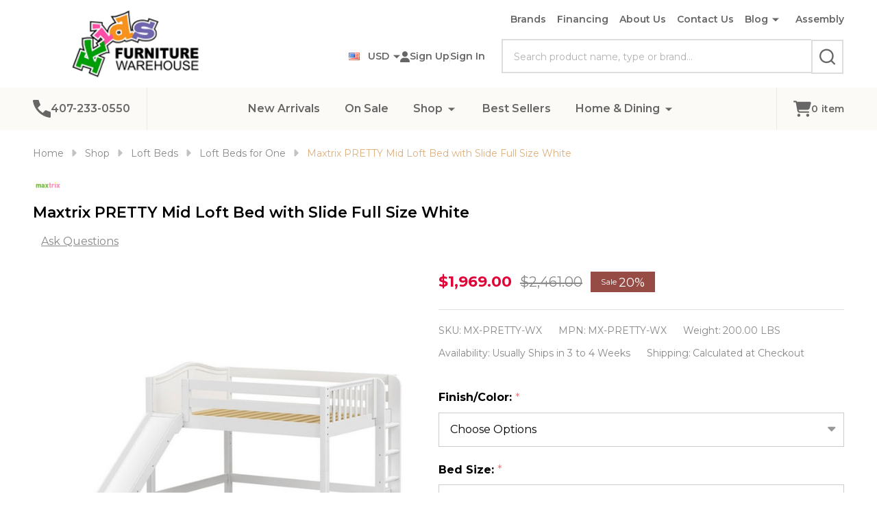

--- FILE ---
content_type: text/html; charset=UTF-8
request_url: https://www.kidsfurniturewarehouse.com/maxtrix-pretty-mid-loft-bed-with-slide-full-size-white/mx-pretty-wx/
body_size: 39172
content:
    <!DOCTYPE html>
<html class="no-js" lang="en">
    
    <head>
        <title>Maxtrix PRETTY Mid Loft Bed with Slide Full Size White | Shop Kids Furniture | KFW</title>
        <link rel="dns-prefetch preconnect" href="https://cdn11.bigcommerce.com/s-ewmy0qdb" crossorigin><link rel="dns-prefetch preconnect" href="https://fonts.googleapis.com/" crossorigin><link rel="dns-prefetch preconnect" href="https://fonts.gstatic.com/" crossorigin>
        <meta property="product:price:amount" content="1969" /><meta property="product:price:currency" content="USD" /><meta property="og:price:standard_amount" content="2461" /><meta property="og:url" content="https://www.kidsfurniturewarehouse.com/maxtrix-pretty-mid-loft-bed-with-slide-full-size-white/mx-pretty-wx/" /><meta property="og:site_name" content="Kids Furniture Warehouse " /><meta name="keywords" content="Maxtrix PRETTY mid loft bed, matrix full size mid loft bed, PRETTY full size mid loft bed, full size mid loft bed with straight ladder, full size PRETTY loft bed, loft bed with slide"><meta name="description" content="Buy Maxtrix PRETTY Mid Loft Bed with Slide Full Size White at Kids Furniture Warehouse today. The best in kids bunk bed and kids furniture."><link rel='canonical' href='https://www.kidsfurniturewarehouse.com/maxtrix-pretty-mid-loft-bed-with-slide-full-size-white/mx-pretty-wx/' /><meta name='platform' content='bigcommerce.stencil' /><meta property="og:type" content="product" />
<meta property="og:title" content="Maxtrix PRETTY Mid Loft Bed with Slide Full Size White" />
<meta property="og:description" content="Buy Maxtrix PRETTY Mid Loft Bed with Slide Full Size White at Kids Furniture Warehouse today. The best in kids bunk bed and kids furniture." />
<meta property="og:image" content="https://cdn11.bigcommerce.com/s-ewmy0qdb/products/26507/images/130937/MX-PRETTY-WX-2__48934.1722872420.500.750.jpg?c=2" />
<meta property="fb:admins" content="asola71@gmail.com" />
<meta property="og:availability" content="instock" />
<meta property="pinterest:richpins" content="enabled" />
                
         

        <link href="https://cdn11.bigcommerce.com/s-ewmy0qdb/product_images/favicon_KIDSFURNITURE_0123.png?t=1674515367" rel="shortcut icon">
        <meta name="viewport" content="width=device-width, initial-scale=1">

        <script nonce="">
            document.documentElement.className = document.documentElement.className.replace('no-js', 'js');
        </script>

        <script nonce="">
    function browserSupportsAllFeatures() {
        return window.Promise
            && window.fetch
            && window.URL
            && window.URLSearchParams
            && window.WeakMap
            // object-fit support
            && ('objectFit' in document.documentElement.style);
    }

    function loadScript(src) {
        var js = document.createElement('script');
        js.src = src;
        js.nonce = "";
        js.onerror = function () {
            console.error('Failed to load polyfill script ' + src);
        };
        document.head.appendChild(js);
    }

    if (!browserSupportsAllFeatures()) {
        loadScript('https://cdn11.bigcommerce.com/s-ewmy0qdb/stencil/24d0d7b0-4656-013e-706e-1e4635c85b15/e/01298870-0fda-013d-0471-2eb8930433ec/dist/theme-bundle.polyfills.js');
    }
</script>
<!-- preload polyfill -->
<script nonce="">!function(n){"use strict";n.loadCSS||(n.loadCSS=function(){});var o=loadCSS.relpreload={};if(o.support=function(){var e;try{e=n.document.createElement("link").relList.supports("preload")}catch(t){e=!1}return function(){return e}}(),o.bindMediaToggle=function(t){var e=t.media||"all";function a(){t.addEventListener?t.removeEventListener("load",a):t.attachEvent&&t.detachEvent("onload",a),t.setAttribute("onload",null),t.media=e}t.addEventListener?t.addEventListener("load",a):t.attachEvent&&t.attachEvent("onload",a),setTimeout(function(){t.rel="stylesheet",t.media="only x"}),setTimeout(a,3e3)},o.poly=function(){if(!o.support())for(var t=n.document.getElementsByTagName("link"),e=0;e<t.length;e++){var a=t[e];"preload"!==a.rel||"style"!==a.getAttribute("as")||a.getAttribute("data-loadcss")||(a.setAttribute("data-loadcss",!0),o.bindMediaToggle(a))}},!o.support()){o.poly();var t=n.setInterval(o.poly,500);n.addEventListener?n.addEventListener("load",function(){o.poly(),n.clearInterval(t)}):n.attachEvent&&n.attachEvent("onload",function(){o.poly(),n.clearInterval(t)})}"undefined"!=typeof exports?exports.loadCSS=loadCSS:n.loadCSS=loadCSS}("undefined"!=typeof global?global:this);</script>
        <script nonce="">window.consentManagerTranslations = `{"locale":"en","locales":{"consent_manager.data_collection_warning":"en","consent_manager.accept_all_cookies":"en","consent_manager.gdpr_settings":"en","consent_manager.data_collection_preferences":"en","consent_manager.manage_data_collection_preferences":"en","consent_manager.use_data_by_cookies":"en","consent_manager.data_categories_table":"en","consent_manager.allow":"en","consent_manager.accept":"en","consent_manager.deny":"en","consent_manager.dismiss":"en","consent_manager.reject_all":"en","consent_manager.category":"en","consent_manager.purpose":"en","consent_manager.functional_category":"en","consent_manager.functional_purpose":"en","consent_manager.analytics_category":"en","consent_manager.analytics_purpose":"en","consent_manager.targeting_category":"en","consent_manager.advertising_category":"en","consent_manager.advertising_purpose":"en","consent_manager.essential_category":"en","consent_manager.esential_purpose":"en","consent_manager.yes":"en","consent_manager.no":"en","consent_manager.not_available":"en","consent_manager.cancel":"en","consent_manager.save":"en","consent_manager.back_to_preferences":"en","consent_manager.close_without_changes":"en","consent_manager.unsaved_changes":"en","consent_manager.by_using":"en","consent_manager.agree_on_data_collection":"en","consent_manager.change_preferences":"en","consent_manager.cancel_dialog_title":"en","consent_manager.privacy_policy":"en","consent_manager.allow_category_tracking":"en","consent_manager.disallow_category_tracking":"en"},"translations":{"consent_manager.data_collection_warning":"We use cookies (and other similar technologies) to collect data to improve your shopping experience.","consent_manager.accept_all_cookies":"Accept All Cookies","consent_manager.gdpr_settings":"Settings","consent_manager.data_collection_preferences":"Website Data Collection Preferences","consent_manager.manage_data_collection_preferences":"Manage Website Data Collection Preferences","consent_manager.use_data_by_cookies":" uses data collected by cookies and JavaScript libraries to improve your shopping experience.","consent_manager.data_categories_table":"The table below outlines how we use this data by category. To opt out of a category of data collection, select 'No' and save your preferences.","consent_manager.allow":"Allow","consent_manager.accept":"Accept","consent_manager.deny":"Deny","consent_manager.dismiss":"Dismiss","consent_manager.reject_all":"Reject all","consent_manager.category":"Category","consent_manager.purpose":"Purpose","consent_manager.functional_category":"Functional","consent_manager.functional_purpose":"Enables enhanced functionality, such as videos and live chat. If you do not allow these, then some or all of these functions may not work properly.","consent_manager.analytics_category":"Analytics","consent_manager.analytics_purpose":"Provide statistical information on site usage, e.g., web analytics so we can improve this website over time.","consent_manager.targeting_category":"Targeting","consent_manager.advertising_category":"Advertising","consent_manager.advertising_purpose":"Used to create profiles or personalize content to enhance your shopping experience.","consent_manager.essential_category":"Essential","consent_manager.esential_purpose":"Essential for the site and any requested services to work, but do not perform any additional or secondary function.","consent_manager.yes":"Yes","consent_manager.no":"No","consent_manager.not_available":"N/A","consent_manager.cancel":"Cancel","consent_manager.save":"Save","consent_manager.back_to_preferences":"Back to Preferences","consent_manager.close_without_changes":"You have unsaved changes to your data collection preferences. Are you sure you want to close without saving?","consent_manager.unsaved_changes":"You have unsaved changes","consent_manager.by_using":"By using our website, you're agreeing to our","consent_manager.agree_on_data_collection":"By using our website, you're agreeing to the collection of data as described in our ","consent_manager.change_preferences":"You can change your preferences at any time","consent_manager.cancel_dialog_title":"Are you sure you want to cancel?","consent_manager.privacy_policy":"Privacy Policy","consent_manager.allow_category_tracking":"Allow [CATEGORY_NAME] tracking","consent_manager.disallow_category_tracking":"Disallow [CATEGORY_NAME] tracking"}}`;</script>

        <script nonce="">
            window.lazySizesConfig = window.lazySizesConfig || {};
            window.lazySizesConfig.loadMode = 1;
        </script>
        <script async src="https://cdn11.bigcommerce.com/s-ewmy0qdb/stencil/24d0d7b0-4656-013e-706e-1e4635c85b15/e/01298870-0fda-013d-0471-2eb8930433ec/dist/theme-bundle.head_async.js" nonce=""></script>

                <script nonce="">
                    (function() {
                        var fonts = ["Google_Montserrat_400,500,600,700", "Google_Yeseva+One_400"]
                            .reduce(function(_fonts, font) {
                                var m = font.match(/google_([^_]+)(_(.*))?$/i);
                                if (m) {
                                    _fonts.push([m[1], m[3]]);
                                }
                                return _fonts;
                            }, []);
                        var families = fonts.map(function(font) {
                            return 'family=' + font[0] + (font[1] ? ':wght@' + String(font[1]).replace(/,/g, ';') : '');
                        }).join('&');
                        function addLink(href, rel, crossorigin) {
                            var link = document.createElement('link');
                            link.href = href;
                            link.rel = rel;
                            if (crossorigin) {
                                link.crossOrigin = crossorigin;
                            }
                            document.head.appendChild(link);
                        }
                        addLink('https://fonts.googleapis.com', 'preconnect');
                        addLink('https://fonts.gstatic.com', 'preconnect', true);
                        addLink('https://fonts.googleapis.com/css2?' + families + '&display=swap', 'stylesheet');
                    })();
                </script>

            <link data-stencil-stylesheet href="https://cdn11.bigcommerce.com/s-ewmy0qdb/stencil/24d0d7b0-4656-013e-706e-1e4635c85b15/e/01298870-0fda-013d-0471-2eb8930433ec/css/theme-ef6752a0-4ae4-013e-6591-5eecfce2dbb8.css" rel="stylesheet">
            <!-- Start Tracking Code for analytics_facebook -->

<script>
!function(f,b,e,v,n,t,s){if(f.fbq)return;n=f.fbq=function(){n.callMethod?n.callMethod.apply(n,arguments):n.queue.push(arguments)};if(!f._fbq)f._fbq=n;n.push=n;n.loaded=!0;n.version='2.0';n.queue=[];t=b.createElement(e);t.async=!0;t.src=v;s=b.getElementsByTagName(e)[0];s.parentNode.insertBefore(t,s)}(window,document,'script','https://connect.facebook.net/en_US/fbevents.js');

fbq('set', 'autoConfig', 'false', '1397415424367517');
fbq('dataProcessingOptions', ['LDU'], 0, 0);
fbq('init', '1397415424367517', {"external_id":"48022b5b-1c13-4e0c-9c4b-927e1a3b1f37"});
fbq('set', 'agent', 'bigcommerce', '1397415424367517');

function trackEvents() {
    var pathName = window.location.pathname;

    fbq('track', 'PageView', {}, "");

    // Search events start -- only fire if the shopper lands on the /search.php page
    if (pathName.indexOf('/search.php') === 0 && getUrlParameter('search_query')) {
        fbq('track', 'Search', {
            content_type: 'product_group',
            content_ids: [],
            search_string: getUrlParameter('search_query')
        });
    }
    // Search events end

    // Wishlist events start -- only fire if the shopper attempts to add an item to their wishlist
    if (pathName.indexOf('/wishlist.php') === 0 && getUrlParameter('added_product_id')) {
        fbq('track', 'AddToWishlist', {
            content_type: 'product_group',
            content_ids: []
        });
    }
    // Wishlist events end

    // Lead events start -- only fire if the shopper subscribes to newsletter
    if (pathName.indexOf('/subscribe.php') === 0 && getUrlParameter('result') === 'success') {
        fbq('track', 'Lead', {});
    }
    // Lead events end

    // Registration events start -- only fire if the shopper registers an account
    if (pathName.indexOf('/login.php') === 0 && getUrlParameter('action') === 'account_created') {
        fbq('track', 'CompleteRegistration', {}, "");
    }
    // Registration events end

    

    function getUrlParameter(name) {
        var cleanName = name.replace(/[\[]/, '\[').replace(/[\]]/, '\]');
        var regex = new RegExp('[\?&]' + cleanName + '=([^&#]*)');
        var results = regex.exec(window.location.search);
        return results === null ? '' : decodeURIComponent(results[1].replace(/\+/g, ' '));
    }
}

if (window.addEventListener) {
    window.addEventListener("load", trackEvents, false)
}
</script>
<noscript><img height="1" width="1" style="display:none" alt="null" src="https://www.facebook.com/tr?id=1397415424367517&ev=PageView&noscript=1&a=plbigcommerce1.2&eid="/></noscript>

<!-- End Tracking Code for analytics_facebook -->

<!-- Start Tracking Code for analytics_googleanalytics4 -->

<script data-cfasync="false" src="https://cdn11.bigcommerce.com/shared/js/google_analytics4_bodl_subscribers-358423becf5d870b8b603a81de597c10f6bc7699.js" integrity="sha256-gtOfJ3Avc1pEE/hx6SKj/96cca7JvfqllWA9FTQJyfI=" crossorigin="anonymous"></script>
<script data-cfasync="false">
  (function () {
    window.dataLayer = window.dataLayer || [];

    function gtag(){
        dataLayer.push(arguments);
    }

    function initGA4(event) {
         function setupGtag() {
            function configureGtag() {
                gtag('js', new Date());
                gtag('set', 'developer_id.dMjk3Nj', true);
                gtag('config', 'G-B879XY62CC');
            }

            var script = document.createElement('script');

            script.src = 'https://www.googletagmanager.com/gtag/js?id=G-B879XY62CC';
            script.async = true;
            script.onload = configureGtag;

            document.head.appendChild(script);
        }

        setupGtag();

        if (typeof subscribeOnBodlEvents === 'function') {
            subscribeOnBodlEvents('G-B879XY62CC', false);
        }

        window.removeEventListener(event.type, initGA4);
    }

    

    var eventName = document.readyState === 'complete' ? 'consentScriptsLoaded' : 'DOMContentLoaded';
    window.addEventListener(eventName, initGA4, false);
  })()
</script>

<!-- End Tracking Code for analytics_googleanalytics4 -->

<!-- Start Tracking Code for analytics_siteverification -->

<meta name="google-site-verification" content="-xK16Mm23X5PEl8DUH4jAS2-VF4tHRFnAWOKXakG3xo" />

<!-- End Tracking Code for analytics_siteverification -->


<script type="text/javascript" src="https://checkout-sdk.bigcommerce.com/v1/loader.js" defer ></script>
<script src="https://www.google.com/recaptcha/api.js" async defer></script>
<script type="text/javascript">
var BCData = {"product_attributes":{"sku":"MX-PRETTY-WX","upc":null,"mpn":"MX-PRETTY-WX","gtin":null,"weight":{"formatted":"200.00 LBS","value":200},"base":true,"image":null,"price":{"without_tax":{"formatted":"$1,969.00","value":1969,"currency":"USD"},"tax_label":"Tax","sale_price_without_tax":{"formatted":"$1,969.00","value":1969,"currency":"USD"},"non_sale_price_without_tax":{"formatted":"$2,461.00","value":2461,"currency":"USD"}},"out_of_stock_behavior":"label_option","out_of_stock_message":"Out of stock","available_modifier_values":[105090,105092,105093,105094,105095,105096,105097,105100,105103,105104],"in_stock_attributes":[105090,105092,105093,105094,105095,105096,105097,105100,105103,105104],"stock":null,"instock":true,"stock_message":null,"purchasable":true,"purchasing_message":null,"call_for_price_message":null}};
</script>
<script src='https://cdnjs.cloudflare.com/ajax/libs/jquery/3.6.0/jquery.min.js' ></script><script src='https://staging.minibc.com/bootstrap/62991108cc2c7.js' ></script>
<!-- TikTok Pixel Code Start: Initialization Script & Page Event -->
<script>
!function (w, d, t) {
  w.TiktokAnalyticsObject=t;var ttq=w[t]=w[t]||[];ttq.methods=["page","track","identify","instances","debug","on","off","once","ready","alias","group","enableCookie","disableCookie"],ttq.setAndDefer=function(t,e){t[e]=function(){t.push([e].concat(Array.prototype.slice.call(arguments,0)))}};for(var i=0;i<ttq.methods.length;i++)ttq.setAndDefer(ttq,ttq.methods[i]);ttq.instance=function(t){for(var e=ttq._i[t]||[],n=0;n<ttq.methods.length;n++)ttq.setAndDefer(e,ttq.methods[n]);return e},ttq.load=function(e,n){var i="https://analytics.tiktok.com/i18n/pixel/events.js";ttq._i=ttq._i||{},ttq._i[e]=[],ttq._i[e]._u=i,ttq._t=ttq._t||{},ttq._t[e]=+new Date,ttq._o=ttq._o||{},ttq._o[e]=n||{},ttq._partner=ttq._partner||"BigCommerce";var o=document.createElement("script");o.type="text/javascript",o.async=!0,o.src=i+"?sdkid="+e+"&lib="+t;var a=document.getElementsByTagName("script")[0];a.parentNode.insertBefore(o,a)};

  ttq.load('C8RCJ0030TC6SLE05QI0');
  ttq.page();
}(window, document, 'ttq');

if (typeof BODL === 'undefined') {
  // https://developer.bigcommerce.com/theme-objects/breadcrumbs
  
  // https://developer.bigcommerce.com/theme-objects/brand
  
  // https://developer.bigcommerce.com/theme-objects/category
  
  
  // https://developer.bigcommerce.com/theme-objects/product
  
  
  
  
  // https://developer.bigcommerce.com/theme-objects/products
  
  // https://developer.bigcommerce.com/theme-objects/product_results
  
  // https://developer.bigcommerce.com/theme-objects/order
  
  // https://developer.bigcommerce.com/theme-objects/wishlist
  
  // https://developer.bigcommerce.com/theme-objects/wishlist
  
  // https://developer.bigcommerce.com/theme-objects/cart
  // (Fetching selective cart data to prevent additional payment button object html from causing JS parse error)
  var BODL = JSON.parse("{\"breadcrumbs\":[{\"url\":\"https://www.kidsfurniturewarehouse.com/\",\"name\":\"Home\"},{\"url\":\"https://www.kidsfurniturewarehouse.com/shop/\",\"name\":\"Shop\"},{\"url\":\"https://www.kidsfurniturewarehouse.com/loft-beds/\",\"name\":\"Loft Beds\"},{\"url\":\"https://www.kidsfurniturewarehouse.com/loft-beds-for-one/\",\"name\":\"Loft Beds for One\"},{\"url\":\"https://www.kidsfurniturewarehouse.com/maxtrix-pretty-mid-loft-bed-with-slide-full-size-white/mx-pretty-wx/\",\"name\":\"Maxtrix PRETTY Mid Loft Bed with Slide Full Size White\"}],\"productId\":26507,\"productTitle\":\"Maxtrix PRETTY Mid Loft Bed with Slide Full Size White\",\"productCurrency\":\"USD\",\"productPrice\":1969,\"products\":[]}");

  if (BODL.categoryName) {
    BODL.category = {
      name: BODL.categoryName,
      products: BODL.categoryProducts,
    }
  }

  if (BODL.productTitle) {
    BODL.product = {
      id: BODL.productId,
      title: BODL.productTitle,
      price: {
        without_tax: {
          currency: BODL.productCurrency,
          value: BODL.productPrice,
        },
      },
    }
  }
}

BODL.getCartItemContentId = (item) => {
  switch(item.type) {
    case 'GiftCertificate':
      return item.type;
      break;
    default:
      return item.product_id;
  }
}

BODL.getQueryParamValue = function (name) {
  var cleanName = name.replace(/[\[]/, '\[').replace(/[\]]/, '\]');
  var regex = new RegExp('[\?&]' + cleanName + '=([^&#]*)');
  var results = regex.exec(window.location.search);
  return results === null ? '' : decodeURIComponent(results[1].replace(/\+/g, ' '));
}

// Advanced Matching
if (BODL.customer && BODL.customer.id) {
  var customerObj = {
    email: BODL.customer.email,
  }

  if (BODL.customer.phone) {
    var phoneNumber = BODL.customer.phone;
    if (BODL.customer.phone.indexOf('+') === -1) {
      // No country code, so default to US code
      phoneNumber = `+1${phoneNumber}`;  
    }

    customerObj.phone = phoneNumber;
  }

  ttq.identify(BODL.customer.id, customerObj);
}
</script>
<!-- TikTok Pixel Code End: Initialization Script & Page Event -->

<!-- TikTok Pixel Code Start: View Product Content -->
<script>
if (BODL.product) {
  ttq.instance('C8RCJ0030TC6SLE05QI0').track('ViewContent', {
    content_id: BODL.product.id,
    content_category: BODL.breadcrumbs[1] ? BODL.breadcrumbs[1].name : '',
    content_name: BODL.product.title,
    content_type: "product_group",
    currency: BODL.product.price.without_tax.currency,
    price: BODL.product.price.without_tax.value,
    value: BODL.product.price.without_tax.value,
  });
}
</script>
<!-- TikTok Pixel Code End: View Product Content -->

<!-- TikTok Pixel Code Start: View Category Content -->
<script>
if (BODL.category) {
  ttq.instance('C8RCJ0030TC6SLE05QI0').track('ViewContent', {
    contents: BODL.category.products.map((p) => ({
      content_id: p.id,
      content_category: BODL.category.name,
      content_name: p.name,
      content_type: "product_group",
      currency: p.price.without_tax.currency,
      price: p.price.without_tax.value,
      value: p.price.without_tax.value,
    }))
  });
}
</script>
<!-- TikTok Pixel Code End: View Category Content -->

<!-- TikTok Pixel Code Start: Add to Wishlist -->
<script>
// This only sends one wishlist product: the one that was just added based on the 'added_product_id' param in the url
if (BODL.wishlist) {
  var addedWishlistItem = BODL.wishlist.items.filter((i) => i.product_id === parseInt(BODL.getQueryParamValue('added_product_id'))).map((p) => ({
    content_id: p.product_id,
    // Commenting out as category data doesn't exist on wishlist items
    // content_category: p.does_not_exist, 
    content_name: p.name,
    content_type: "product_group",
    currency: p.price.without_tax.currency,
    price: p.price.without_tax.value,
    value: p.price.without_tax.value,
  }));
  
  ttq.instance('C8RCJ0030TC6SLE05QI0').track('AddToWishlist', addedWishlistItem[0]);
}
</script>
<!-- TikTok Pixel Code End: Add to Wishlist -->

<!-- TikTok Pixel Code Start: Subscribe to Newsletter -->
<script>
if (window.location.pathname.indexOf('/subscribe.php') === 0 && BODL.getQueryParamValue('result') === 'success') {
  ttq.instance('C8RCJ0030TC6SLE05QI0').track('Subscribe');
}
</script>
<!-- TikTok Pixel Code End: Subscribe to Newsletter -->

<!-- TikTok Pixel Code Start: Search -->
<script>
if (BODL.search) {
  ttq.instance('C8RCJ0030TC6SLE05QI0').track('Search', {
    query: BODL.getQueryParamValue('search_query'),
    contents: BODL.search.products.map((p) => ({
      content_id: p.id,
      // Products can be in multiple categories.
      // Commenting out as this might distort category reports if only the first one is used.
      // content_category: p.category[0], 
      content_name: p.name,
      content_type: "product_group",
      currency: p.price.without_tax.currency,
      price: p.price.without_tax.value,
      value: p.price.without_tax.value,
    }))
  });
}
</script>
<!-- TikTok Pixel Code End: Search -->

<!-- TikTok Pixel Code Start: Registration -->
<script>
if (window.location.pathname.indexOf('/login.php') === 0 && BODL.getQueryParamValue('action') === 'account_created') {
  ttq.instance('C8RCJ0030TC6SLE05QI0').track('Registration');
}
</script>
<!-- TikTok Pixel Code End: Registration -->
<!-- Google Tag Manager -->
<script>(function(w,d,s,l,i){w[l]=w[l]||[];w[l].push({'gtm.start':
new Date().getTime(),event:'gtm.js'});var f=d.getElementsByTagName(s)[0],
j=d.createElement(s),dl=l!='dataLayer'?'&l='+l:'';j.async=true;j.src=
'https://www.googletagmanager.com/gtm.js?id='+i+dl;f.parentNode.insertBefore(j,f);
})(window,document,'script','dataLayer','GTM-TG774R7');</script>
<!-- End Google Tag Manager --><script async defer src="https://tools.luckyorange.com/core/lo.js?site-id=61b815da"></script>
 <script data-cfasync="false" src="https://microapps.bigcommerce.com/bodl-events/1.9.4/index.js" integrity="sha256-Y0tDj1qsyiKBRibKllwV0ZJ1aFlGYaHHGl/oUFoXJ7Y=" nonce="" crossorigin="anonymous"></script>
 <script data-cfasync="false" nonce="">

 (function() {
    function decodeBase64(base64) {
       const text = atob(base64);
       const length = text.length;
       const bytes = new Uint8Array(length);
       for (let i = 0; i < length; i++) {
          bytes[i] = text.charCodeAt(i);
       }
       const decoder = new TextDecoder();
       return decoder.decode(bytes);
    }
    window.bodl = JSON.parse(decodeBase64("[base64]"));
 })()

 </script>

<script nonce="">
(function () {
    var xmlHttp = new XMLHttpRequest();

    xmlHttp.open('POST', 'https://bes.gcp.data.bigcommerce.com/nobot');
    xmlHttp.setRequestHeader('Content-Type', 'application/json');
    xmlHttp.send('{"store_id":"960339","timezone_offset":"-4.0","timestamp":"2026-01-22T06:04:34.34871000Z","visit_id":"42b6e37f-1b3f-4621-a95e-8614000312fb","channel_id":1}');
})();
</script>

        


            
            
            
            
            
            
            
            
            
            
            
            
        
        

        <!-- snippet location htmlhead -->

         
    </head>
    <body class="csscolumns supermarket-layout--fullwidth
        
        supermarket-pageType--product
        supermarket-page--pages-product
        
        
        
        
        
        
        _product-card-has-brand
        _product-card-has-sku
        
        _product-card-has-swatches
        
        

        " id="topOfPage">

        <!-- snippet location header -->

        <svg data-src="https://cdn11.bigcommerce.com/s-ewmy0qdb/stencil/24d0d7b0-4656-013e-706e-1e4635c85b15/e/01298870-0fda-013d-0471-2eb8930433ec/img/icon-sprite.svg" class="icons-svg-sprite"></svg>

        <div class="banners-wrapper _top-carousel-global" id="banners-carousel">
    <div class="banners--global">
        <div data-content-region="top_banner_carousel--global"></div>
    </div>
    <button class="banners-close">
        <span class="_close"><span class="is-srOnly">Close</span><svg class="icon"><use href="#icon-close2"></use></svg></span>
    </button>
</div>
<header class="header" role="banner"  data-sticky-header>

    <div class="beautify__mainHeader _hasImg _left">
        <div class="container">
            <div data-content-region="header_navuser_top--global"></div>
        </div>
        <div class="container">
                <div class="header-logo _isImg">
    <a href="https://www.kidsfurniturewarehouse.com/" data-instantload='{"page":"home"}'>
            <div class="header-logo-image-container">
                <img class="header-logo-image" src="https://cdn11.bigcommerce.com/s-ewmy0qdb/images/stencil/225x90/kfw_bc_logo_1719693047__74804.original.png" srcset="https://cdn11.bigcommerce.com/s-ewmy0qdb/images/stencil/300x120/kfw_bc_logo_1719693047__74804.original.png 1x, https://cdn11.bigcommerce.com/s-ewmy0qdb/images/stencil/600w/kfw_bc_logo_1719693047__74804.original.png 2x" alt="Kids Furniture Warehouse " title="Kids Furniture Warehouse ">
            </div>
</a>
</div>
                <ul class="navUser-section u-hideDesktop">
    <li class="navUser-item navUser-item--account u-hideDesktop">
        <a class="navUser-action navUser-action--account" href="/login.php" title="Account">
            <svg class="icon"><use href="#icon-account" /></svg>
            <span class="_label">Account</span>
        </a>
    </li>
        <li class="navUser-item navUser-item--phone u-hideDesktop">
            <a class="navUser-action" href="tel:407-233-0550" title="Call Us: 407-233-0550">
                <svg class="icon"><use href="#icon-phone" /></svg>
                <span class="_label">Call Us<span class="_phoneNumber">407-233-0550</span></span>
            </a>
        </li>


    <li class="navUser-item navUser-item--cart">
        <a
            class="navUser-action navUser-action--cart u-hideDesktop"
            data-cart-preview
            data-toggle="cart-preview-dropdown"
            href="/cart.php"
            title="Cart">
            <svg class="icon"><use href="#icon-cart" /></svg>
            <span class="_total-cart">
                <span class="_total-items">
                    <span class="countPill cart-quantity"></span><span class="_label cart-quantity-label">
                        <span class="_single-item">item</span>
                        <span class="_plural-item">items</span>
                    </span>
                </span>
                <span data-cart-preview-price class="_total-price-nav"></span>
            </span>
        </a>
    </li>
</ul>

                <div class="_searchBar" data-quick-search-bar>
        <ul class="_contentNav u-hideMobile u-hideTablet">
                
                        <li class="navPages-item navPages-item--page">
                            <a class="navPages-action" href="https://www.kidsfurniturewarehouse.com/brands/" data-instantload data-current-category>Brands</a>
                        </li>
                        <li class="navPages-item navPages-item--page">
                            <a class="navPages-action" href="https://www.kidsfurniturewarehouse.com/financing/" data-instantload data-current-category>Financing</a>
                        </li>
                        <li class="navPages-item navPages-item--page">
                            <a class="navPages-action" href="https://www.kidsfurniturewarehouse.com/about-us/" data-instantload data-current-category>About Us</a>
                        </li>
                        <li class="navPages-item navPages-item--page">
                            <a class="navPages-action" href="https://www.kidsfurniturewarehouse.com/contact-us/" data-instantload data-current-category>Contact Us</a>
                        </li>
                        <li class="navPages-item navPages-item--page">
                            <a class="navPages-action-toggle" href="#"
    data-nav-tab="navPages-page-0-navUser">
    <span class="_more is-srOnly"><span class="is-srOnly">More</span><svg class="icon"><use href="#icon-add"></use></svg></span>
    <span class="_less is-srOnly"><span class="is-srOnly">Back</span><svg class="icon"><use href="#icon-minus"></use></svg></span>
    Blog
</a>
<a class="navPages-action has-subMenu u-hideTablet u-hideMobile " href="https://www.kidsfurniturewarehouse.com/blog/"
    href="https://www.kidsfurniturewarehouse.com/blog/"
    data-instantload
    data-current-category
>Blog</a>
<a class="navPages-action-toggle-desktop" href="#" data-collapsible="navPages-page-0-navUser" title="More"><svg class="icon"><use href="#icon-caret-down"></use></svg></a>
<div class="navPage-subMenu
            navPage-subMenu--standard
    " id="navPages-page-0-navUser">
    <div class="navPages-all-mobile">
        <a href="https://www.kidsfurniturewarehouse.com/blog/" class="u-hideDesktop">More... <svg class="icon"><use href="#icon-arrow-view-all"></use></svg></a>
    </div>
    <div class="navPage-subMenu-middle">
        <ul class="navPage-subMenu-list">
                <!-- 1 -->
                <li class="navPage-subMenu-item">
                    <div data-content-region="navPages_undefined_top--global"></div>
                        <a class="navPage-subMenu-action" href="https://www.kidsfurniturewarehouse.com/new-page" data-instantload data-current-category>
                            <span>New page</span>
                        </a>
                </li>
        </ul>
    </div>
</div>
                        </li>
                        <li class="navPages-item navPages-item--page">
                            <a class="navPages-action" href="https://www.kidsfurniturewarehouse.com/product-assembly/" data-instantload data-current-category>Assembly</a>
                        </li>
        </ul>
            
<div class="kitchenary__navUser-account">
        <div class="_currency">
            <a href="#" data-dropdown="topHeader-currency" aria-controls="topHeader-currency" aria-expanded="false">
                <img src="https://cdn11.bigcommerce.com/s-ewmy0qdb/lib/flags/us.gif" border="0" alt="" role="presentation" /><span class='_label'>Currency:&nbsp;</span><span class='_value'>USD</span> <svg class="icon"><use href="#icon-caret-down"></use></svg>
            </a>
            <div class="dropdown-menu" id="topHeader-currency" data-dropdown-content aria-hidden="true" tabindex="-1">
                <ul>
                    <li>
                        <a href="https://www.kidsfurniturewarehouse.com/maxtrix-pretty-mid-loft-bed-with-slide-full-size-white/mx-pretty-wx/?setCurrencyId=1">
                                <strong><img src="https://cdn11.bigcommerce.com/s-ewmy0qdb/lib/flags/us.gif" border="0" alt="" role="presentation" /> US Dollars (USD)</strong>
                        </a>
                    </li>
                    <li>
                        <a href="https://www.kidsfurniturewarehouse.com/maxtrix-pretty-mid-loft-bed-with-slide-full-size-white/mx-pretty-wx/?setCurrencyId=2">
                            <img src="https://cdn11.bigcommerce.com/s-ewmy0qdb/lib/flags/ca.gif" border="0" alt="" role="presentation" /> Canadian Dollar (CAD)
                        </a>
                    </li>
                </ul>
            </div>
        </div>
    <div class="_account-user">
            <a class="navUser-action navUser-action--account" href="/login.php?action=create_account" title="Sign Up">
                <svg class="icon"><use href="#icon-user-fill"/></svg>
                <span class="_label">Sign Up</span>
            </a>
            <span class="_sep"></span>
            <a class="navUser-action navUser-action--account" href="/login.php" title="Sign In">
                <span class="_label">Sign In</span>
            </a>
    </div>
</div>    <div class="beautify__quickSearch is-open" data-prevent-quick-search-close>
    <!-- snippet location forms_search -->
    <form class="form" action="/search.php">
        <fieldset class="form-fieldset">
            <div class="form-field">
                <label class="is-srOnly" for="search_query">Search</label>
                <div class="form-prefixPostfix">
                    <input class="form-input" data-search-quick name="search_query" id="search_query" data-error-message="Search field cannot be empty." placeholder="Search product name, type or brand..." autocomplete="off">
                    <button type="button" class="button _close" data-quick-search-close><svg class="icon"><use href="#icon-close"></use></svg><span class="sr-only">Close</span></button>
                    <button type="submit" class="button _submit" aria-label="Search"><svg class="icon"><use href="#icon-bs-search"></use></svg><span class="u-hideMobile u-hideTablet">Search</span></button>
                </div>
            </div>
        </fieldset>
    </form>
</div>
</div>                <a href="#" class="mobileMenu-toggle" data-mobile-menu-toggle="menu">
                    <span class="mobileMenu-toggleIcon"><span class="_icon"></span></span>
                    <span class="_label sr-only">Menu</span>
                </a>
        </div>
        <div class="container">
            <div data-content-region="header_navuser_bottom--global"></div>
        </div>
    </div>

    <div class="navPages-container" id="menu" data-menu>
        <div class="container" id="bf-fix-menu-mobile">
                    <div class="navUser-item navUser-item--phone">
                        <a class="navUser-action" href="tel:407-233-0550" title="Call Us: 407-233-0550">
                            <svg class="icon"><use href="#icon-phone" /></svg>
                            <span class="_label">407-233-0550</span>
                        </a>
                    </div>
            <nav class="navPages _hasMegamenu _hasWidgets">
    <ul class="navPages-list">

                    <li class="navPages-item navPages-item--id-3860">
                        <a class="navPages-action" href="https://www.kidsfurniturewarehouse.com/new-arrivals/" data-instantload >New Arrivals </a>
                    </li>
                    <li class="navPages-item navPages-item--id-3859">
                        <a class="navPages-action" href="https://www.kidsfurniturewarehouse.com/on-sale/" data-instantload >On Sale</a>
                    </li>
                    <li class="navPages-item navPages-item--id-3855">
                        <a class="navPages-action-toggle" href="#"
    data-nav-tab="navPages-3855">
    <span class="_more is-srOnly"><span class="is-srOnly">More</span><svg class="icon"><use href="#icon-add"></use></svg></span>
    <span class="_less is-srOnly"><span class="is-srOnly">Back</span><svg class="icon"><use href="#icon-minus"></use></svg></span>
    Shop
</a>
<a class="navPages-action has-subMenu u-hideTablet u-hideMobile " href="https://www.kidsfurniturewarehouse.com/shop/"
    href="https://www.kidsfurniturewarehouse.com/shop/"
    data-instantload
    
>Shop</a>
<a class="navPages-action-toggle-desktop" href="#" data-collapsible="navPages-3855" title="More"><svg class="icon"><use href="#icon-caret-down"></use></svg></a>
<div class="navPage-subMenu
    " id="navPages-3855">
        <div class="navPage-subMenu-top">
            <div data-content-region="navPages_3855_top--global"></div>
        </div>
    <div class="navPages-all-mobile">
        <a href="https://www.kidsfurniturewarehouse.com/shop/" class="u-hideDesktop">More... <svg class="icon"><use href="#icon-arrow-view-all"></use></svg></a>
    </div>
    <div class="navPage-subMenu-middle">
            <div data-content-region="navPages_3855_left--global"></div>
        <ul class="navPage-subMenu-list">
                <!-- 2 -->
                <li class="navPage-subMenu-item">
                    <div data-content-region="navPages_3514_top--global"></div>
                                <a href="https://www.kidsfurniturewarehouse.com/captains-beds/" class="u-hideMobile u-hideTablet navPage-linkImg">
                                        <img src="[data-uri]" alt="Captain&#x27;s Beds" title="Captain&#x27;s Beds" data-sizes="auto"
        srcset="https://cdn11.bigcommerce.com/s-ewmy0qdb/images/stencil/80w/q/captains%20bed__72517.original.jpg"
    data-srcset="https://cdn11.bigcommerce.com/s-ewmy0qdb/images/stencil/80w/q/captains%20bed__72517.original.jpg 80w, https://cdn11.bigcommerce.com/s-ewmy0qdb/images/stencil/160w/q/captains%20bed__72517.original.jpg 160w, https://cdn11.bigcommerce.com/s-ewmy0qdb/images/stencil/320w/q/captains%20bed__72517.original.jpg 320w, https://cdn11.bigcommerce.com/s-ewmy0qdb/images/stencil/640w/q/captains%20bed__72517.original.jpg 640w, https://cdn11.bigcommerce.com/s-ewmy0qdb/images/stencil/960w/q/captains%20bed__72517.original.jpg 960w, https://cdn11.bigcommerce.com/s-ewmy0qdb/images/stencil/1280w/q/captains%20bed__72517.original.jpg 1280w, https://cdn11.bigcommerce.com/s-ewmy0qdb/images/stencil/1920w/q/captains%20bed__72517.original.jpg 1920w, https://cdn11.bigcommerce.com/s-ewmy0qdb/images/stencil/2560w/q/captains%20bed__72517.original.jpg 2560w"
    
    class="lazyload"
    
     />
                                </a>
                        <a class="navPages-action-toggle" href="#"
                            data-collapsible="navPages-3514">
                            <span class="_more is-srOnly"><span class="is-srOnly">More</span><svg class="icon"><use href="#icon-add"></use></svg></span>
                            <span class="_less is-srOnly"><span class="is-srOnly">Close</span><svg class="icon"><use href="#icon-minus"></use></svg></span>
                            <svg class="icon _icon-viewAll is-srOnly u-hideDesktop"><use href="#icon-arrow-view-all"></use></svg>
                                    <div class="_imgTitle">
                                            <img src="[data-uri]" alt="Captain&#x27;s Beds" title="Captain&#x27;s Beds" data-sizes="auto"
        srcset="https://cdn11.bigcommerce.com/s-ewmy0qdb/images/stencil/80w/q/captains%20bed__72517.original.jpg"
    data-srcset="https://cdn11.bigcommerce.com/s-ewmy0qdb/images/stencil/80w/q/captains%20bed__72517.original.jpg 80w, https://cdn11.bigcommerce.com/s-ewmy0qdb/images/stencil/160w/q/captains%20bed__72517.original.jpg 160w, https://cdn11.bigcommerce.com/s-ewmy0qdb/images/stencil/320w/q/captains%20bed__72517.original.jpg 320w, https://cdn11.bigcommerce.com/s-ewmy0qdb/images/stencil/640w/q/captains%20bed__72517.original.jpg 640w, https://cdn11.bigcommerce.com/s-ewmy0qdb/images/stencil/960w/q/captains%20bed__72517.original.jpg 960w, https://cdn11.bigcommerce.com/s-ewmy0qdb/images/stencil/1280w/q/captains%20bed__72517.original.jpg 1280w, https://cdn11.bigcommerce.com/s-ewmy0qdb/images/stencil/1920w/q/captains%20bed__72517.original.jpg 1920w, https://cdn11.bigcommerce.com/s-ewmy0qdb/images/stencil/2560w/q/captains%20bed__72517.original.jpg 2560w"
    
    class="lazyload"
    
     />
                                    </div>
                            <span>Captain&#x27;s Beds</span>
                        </a>
                        <a
                            class="navPage-subMenu-action has-subMenu u-hideMobile u-hideTablet"
                            href="https://www.kidsfurniturewarehouse.com/captains-beds/"
                            data-instantload
                            
                            >
                                <span>Captain&#x27;s Beds</span>
                        </a>
                        <a class="navPages-action-toggle-desktop" tabindex="0" href="#" data-collapsible="navPages-3514" title="More">
                                <svg class="icon"><use href="#icon-caret-down"></use></svg>
                        </a>
                        <ul class="navPage-childList" id="navPages-3514">
                            <div class="_titleSubmenu u-hideDesktop">
                                <a class="navPages-action-toggle" href="#"
                                    data-collapsible-close="navPages-3514">
                                    <span class="_more is-srOnly"><span class="is-srOnly">More</span><svg class="icon"><use href="#icon-add"></use></svg></span>
                                    <span class="_less is-srOnly"><span class="is-srOnly">Close</span><svg class="icon"><use href="#icon-minus"></use></svg></span>
                                    <svg class="icon _icon-viewAll u-hideDesktop"><use href="#icon-arrow-view-all"></use></svg>
                                    <span>Captain&#x27;s Beds</span>
                                </a>
                                <a
                                class="navPage-subMenu-action has-subMenu"
                                href="https://www.kidsfurniturewarehouse.com/captains-beds/"
                                data-instantload
                                
                                >
                                    <span class="u-hideMobile u-hideTablet">Captain&#x27;s Beds</span>
                                    <span class="u-hideDesktop">More...</span>
                                    <svg class="icon u-hideDesktop"><use href="#icon-arrow-view-all"></use></svg>
                                </a>
                            </div>
                                <!-- 3 -->
                                <li class="navPage-childList-item">
                                        <a class="navPage-childList-action" data-instantload href="https://www.kidsfurniturewarehouse.com/twin-size-captains-beds/" >Twin Size Captain&#x27;s Beds</a>
                                </li>
                                <!-- 4 -->
                                <li class="navPage-childList-item">
                                        <a class="navPage-childList-action" data-instantload href="https://www.kidsfurniturewarehouse.com/full-size-captains-beds/" >Full Size Captain&#x27;s Beds</a>
                                </li>
                            <a href="#" class="_hideToggle u-hideDesktop"></a>
                        </ul>
                        <div data-content-region="navPages_3514_bottom--global"></div>
                </li>
                <!-- 5 -->
                <li class="navPage-subMenu-item">
                    <div data-content-region="navPages_3515_top--global"></div>
                                <a href="https://www.kidsfurniturewarehouse.com/bunk-beds/" class="u-hideMobile u-hideTablet navPage-linkImg">
                                        <img src="[data-uri]" alt="Bunk Beds" title="Bunk Beds" data-sizes="auto"
        srcset="https://cdn11.bigcommerce.com/s-ewmy0qdb/images/stencil/80w/j/bunk%20bed__87696.original.jpg"
    data-srcset="https://cdn11.bigcommerce.com/s-ewmy0qdb/images/stencil/80w/j/bunk%20bed__87696.original.jpg 80w, https://cdn11.bigcommerce.com/s-ewmy0qdb/images/stencil/160w/j/bunk%20bed__87696.original.jpg 160w, https://cdn11.bigcommerce.com/s-ewmy0qdb/images/stencil/320w/j/bunk%20bed__87696.original.jpg 320w, https://cdn11.bigcommerce.com/s-ewmy0qdb/images/stencil/640w/j/bunk%20bed__87696.original.jpg 640w, https://cdn11.bigcommerce.com/s-ewmy0qdb/images/stencil/960w/j/bunk%20bed__87696.original.jpg 960w, https://cdn11.bigcommerce.com/s-ewmy0qdb/images/stencil/1280w/j/bunk%20bed__87696.original.jpg 1280w, https://cdn11.bigcommerce.com/s-ewmy0qdb/images/stencil/1920w/j/bunk%20bed__87696.original.jpg 1920w, https://cdn11.bigcommerce.com/s-ewmy0qdb/images/stencil/2560w/j/bunk%20bed__87696.original.jpg 2560w"
    
    class="lazyload"
    
     />
                                </a>
                        <a class="navPages-action-toggle" href="#"
                            data-collapsible="navPages-3515">
                            <span class="_more is-srOnly"><span class="is-srOnly">More</span><svg class="icon"><use href="#icon-add"></use></svg></span>
                            <span class="_less is-srOnly"><span class="is-srOnly">Close</span><svg class="icon"><use href="#icon-minus"></use></svg></span>
                            <svg class="icon _icon-viewAll is-srOnly u-hideDesktop"><use href="#icon-arrow-view-all"></use></svg>
                                    <div class="_imgTitle">
                                            <img src="[data-uri]" alt="Bunk Beds" title="Bunk Beds" data-sizes="auto"
        srcset="https://cdn11.bigcommerce.com/s-ewmy0qdb/images/stencil/80w/j/bunk%20bed__87696.original.jpg"
    data-srcset="https://cdn11.bigcommerce.com/s-ewmy0qdb/images/stencil/80w/j/bunk%20bed__87696.original.jpg 80w, https://cdn11.bigcommerce.com/s-ewmy0qdb/images/stencil/160w/j/bunk%20bed__87696.original.jpg 160w, https://cdn11.bigcommerce.com/s-ewmy0qdb/images/stencil/320w/j/bunk%20bed__87696.original.jpg 320w, https://cdn11.bigcommerce.com/s-ewmy0qdb/images/stencil/640w/j/bunk%20bed__87696.original.jpg 640w, https://cdn11.bigcommerce.com/s-ewmy0qdb/images/stencil/960w/j/bunk%20bed__87696.original.jpg 960w, https://cdn11.bigcommerce.com/s-ewmy0qdb/images/stencil/1280w/j/bunk%20bed__87696.original.jpg 1280w, https://cdn11.bigcommerce.com/s-ewmy0qdb/images/stencil/1920w/j/bunk%20bed__87696.original.jpg 1920w, https://cdn11.bigcommerce.com/s-ewmy0qdb/images/stencil/2560w/j/bunk%20bed__87696.original.jpg 2560w"
    
    class="lazyload"
    
     />
                                    </div>
                            <span>Bunk Beds</span>
                        </a>
                        <a
                            class="navPage-subMenu-action has-subMenu u-hideMobile u-hideTablet"
                            href="https://www.kidsfurniturewarehouse.com/bunk-beds/"
                            data-instantload
                            
                            >
                                <span>Bunk Beds</span>
                        </a>
                        <a class="navPages-action-toggle-desktop" tabindex="0" href="#" data-collapsible="navPages-3515" title="More">
                                <svg class="icon"><use href="#icon-caret-down"></use></svg>
                        </a>
                        <ul class="navPage-childList" id="navPages-3515">
                            <div class="_titleSubmenu u-hideDesktop">
                                <a class="navPages-action-toggle" href="#"
                                    data-collapsible-close="navPages-3515">
                                    <span class="_more is-srOnly"><span class="is-srOnly">More</span><svg class="icon"><use href="#icon-add"></use></svg></span>
                                    <span class="_less is-srOnly"><span class="is-srOnly">Close</span><svg class="icon"><use href="#icon-minus"></use></svg></span>
                                    <svg class="icon _icon-viewAll u-hideDesktop"><use href="#icon-arrow-view-all"></use></svg>
                                    <span>Bunk Beds</span>
                                </a>
                                <a
                                class="navPage-subMenu-action has-subMenu"
                                href="https://www.kidsfurniturewarehouse.com/bunk-beds/"
                                data-instantload
                                
                                >
                                    <span class="u-hideMobile u-hideTablet">Bunk Beds</span>
                                    <span class="u-hideDesktop">More...</span>
                                    <svg class="icon u-hideDesktop"><use href="#icon-arrow-view-all"></use></svg>
                                </a>
                            </div>
                                <!-- 6 -->
                                <li class="navPage-childList-item">
                                        <a class="navPage-childList-action" data-instantload href="https://www.kidsfurniturewarehouse.com/twin-over-twin-bunk-beds/" >Twin over Twin Bunk Beds</a>
                                </li>
                                <!-- 7 -->
                                <li class="navPage-childList-item">
                                        <a class="navPage-childList-action" data-instantload href="https://www.kidsfurniturewarehouse.com/twin-over-twin-with-stairs/" >Twin over Twin with Stairs</a>
                                </li>
                                <!-- 8 -->
                                <li class="navPage-childList-item">
                                        <a class="navPage-childList-action" data-instantload href="https://www.kidsfurniturewarehouse.com/twin-over-full-bunk-beds/" >Twin over Full Bunk Beds</a>
                                </li>
                                <!-- 9 -->
                                <li class="navPage-childList-item">
                                        <a class="navPage-childList-action" data-instantload href="https://www.kidsfurniturewarehouse.com/twin-full-bunk-beds-with-stairs/" >Twin over Full with Stairs</a>
                                </li>
                                <!-- 10 -->
                                <li class="navPage-childList-item">
                                        <a class="navPage-childList-action" data-instantload href="https://www.kidsfurniturewarehouse.com/full-over-full-bunk-beds/" >Full over Full Bunk Beds</a>
                                </li>
                                <!-- 11 -->
                                <li class="navPage-childList-item">
                                        <a class="navPage-childList-action" data-instantload href="https://www.kidsfurniturewarehouse.com/full-full-bunk-beds-with-stairs/" >Full over Full with Stairs</a>
                                </li>
                                <!-- 12 -->
                                <li class="navPage-childList-item">
                                        <a class="navPage-childList-action" data-instantload href="https://www.kidsfurniturewarehouse.com/twin-over-futon-bunk-beds/" >Twin over Futon Bunk Beds</a>
                                </li>
                                <!-- 13 -->
                                <li class="navPage-childList-item">
                                        <a class="navPage-childList-action" data-instantload href="https://www.kidsfurniturewarehouse.com/twin-over-futon-with-stairs/" >Twin Over Futon with Stairs</a>
                                </li>
                                <!-- 14 -->
                                <li class="navPage-childList-item">
                                        <a class="navPage-childList-action" data-instantload href="https://www.kidsfurniturewarehouse.com/bunk-beds-with-stairs/" >Bunk Beds with Stairs</a>
                                </li>
                            <a href="#" class="_hideToggle u-hideDesktop"></a>
                        </ul>
                        <div data-content-region="navPages_3515_bottom--global"></div>
                </li>
                <!-- 15 -->
                <li class="navPage-subMenu-item">
                    <div data-content-region="navPages_3513_top--global"></div>
                                <a href="https://www.kidsfurniturewarehouse.com/loft-beds/" class="u-hideMobile u-hideTablet navPage-linkImg">
                                        <img src="[data-uri]" alt="Loft Beds" title="Loft Beds" data-sizes="auto"
        srcset="https://cdn11.bigcommerce.com/s-ewmy0qdb/images/stencil/80w/z/loft-bed__23421.original.jpg"
    data-srcset="https://cdn11.bigcommerce.com/s-ewmy0qdb/images/stencil/80w/z/loft-bed__23421.original.jpg 80w, https://cdn11.bigcommerce.com/s-ewmy0qdb/images/stencil/160w/z/loft-bed__23421.original.jpg 160w, https://cdn11.bigcommerce.com/s-ewmy0qdb/images/stencil/320w/z/loft-bed__23421.original.jpg 320w, https://cdn11.bigcommerce.com/s-ewmy0qdb/images/stencil/640w/z/loft-bed__23421.original.jpg 640w, https://cdn11.bigcommerce.com/s-ewmy0qdb/images/stencil/960w/z/loft-bed__23421.original.jpg 960w, https://cdn11.bigcommerce.com/s-ewmy0qdb/images/stencil/1280w/z/loft-bed__23421.original.jpg 1280w, https://cdn11.bigcommerce.com/s-ewmy0qdb/images/stencil/1920w/z/loft-bed__23421.original.jpg 1920w, https://cdn11.bigcommerce.com/s-ewmy0qdb/images/stencil/2560w/z/loft-bed__23421.original.jpg 2560w"
    
    class="lazyload"
    
     />
                                </a>
                        <a class="navPages-action-toggle" href="#"
                            data-collapsible="navPages-3513">
                            <span class="_more is-srOnly"><span class="is-srOnly">More</span><svg class="icon"><use href="#icon-add"></use></svg></span>
                            <span class="_less is-srOnly"><span class="is-srOnly">Close</span><svg class="icon"><use href="#icon-minus"></use></svg></span>
                            <svg class="icon _icon-viewAll is-srOnly u-hideDesktop"><use href="#icon-arrow-view-all"></use></svg>
                                    <div class="_imgTitle">
                                            <img src="[data-uri]" alt="Loft Beds" title="Loft Beds" data-sizes="auto"
        srcset="https://cdn11.bigcommerce.com/s-ewmy0qdb/images/stencil/80w/z/loft-bed__23421.original.jpg"
    data-srcset="https://cdn11.bigcommerce.com/s-ewmy0qdb/images/stencil/80w/z/loft-bed__23421.original.jpg 80w, https://cdn11.bigcommerce.com/s-ewmy0qdb/images/stencil/160w/z/loft-bed__23421.original.jpg 160w, https://cdn11.bigcommerce.com/s-ewmy0qdb/images/stencil/320w/z/loft-bed__23421.original.jpg 320w, https://cdn11.bigcommerce.com/s-ewmy0qdb/images/stencil/640w/z/loft-bed__23421.original.jpg 640w, https://cdn11.bigcommerce.com/s-ewmy0qdb/images/stencil/960w/z/loft-bed__23421.original.jpg 960w, https://cdn11.bigcommerce.com/s-ewmy0qdb/images/stencil/1280w/z/loft-bed__23421.original.jpg 1280w, https://cdn11.bigcommerce.com/s-ewmy0qdb/images/stencil/1920w/z/loft-bed__23421.original.jpg 1920w, https://cdn11.bigcommerce.com/s-ewmy0qdb/images/stencil/2560w/z/loft-bed__23421.original.jpg 2560w"
    
    class="lazyload"
    
     />
                                    </div>
                            <span>Loft Beds</span>
                        </a>
                        <a
                            class="navPage-subMenu-action has-subMenu u-hideMobile u-hideTablet"
                            href="https://www.kidsfurniturewarehouse.com/loft-beds/"
                            data-instantload
                            
                            >
                                <span>Loft Beds</span>
                        </a>
                        <a class="navPages-action-toggle-desktop" tabindex="0" href="#" data-collapsible="navPages-3513" title="More">
                                <svg class="icon"><use href="#icon-caret-down"></use></svg>
                        </a>
                        <ul class="navPage-childList" id="navPages-3513">
                            <div class="_titleSubmenu u-hideDesktop">
                                <a class="navPages-action-toggle" href="#"
                                    data-collapsible-close="navPages-3513">
                                    <span class="_more is-srOnly"><span class="is-srOnly">More</span><svg class="icon"><use href="#icon-add"></use></svg></span>
                                    <span class="_less is-srOnly"><span class="is-srOnly">Close</span><svg class="icon"><use href="#icon-minus"></use></svg></span>
                                    <svg class="icon _icon-viewAll u-hideDesktop"><use href="#icon-arrow-view-all"></use></svg>
                                    <span>Loft Beds</span>
                                </a>
                                <a
                                class="navPage-subMenu-action has-subMenu"
                                href="https://www.kidsfurniturewarehouse.com/loft-beds/"
                                data-instantload
                                
                                >
                                    <span class="u-hideMobile u-hideTablet">Loft Beds</span>
                                    <span class="u-hideDesktop">More...</span>
                                    <svg class="icon u-hideDesktop"><use href="#icon-arrow-view-all"></use></svg>
                                </a>
                            </div>
                                <!-- 16 -->
                                <li class="navPage-childList-item">
                                        <a class="navPage-childList-action" data-instantload href="https://www.kidsfurniturewarehouse.com/study-loft-beds/" >Loft beds With Desk</a>
                                </li>
                                <!-- 17 -->
                                <li class="navPage-childList-item">
                                        <a class="navPage-childList-action" data-instantload href="https://www.kidsfurniturewarehouse.com/full-loft-beds-with-desk/" >Full Loft Beds with Desk</a>
                                </li>
                                <!-- 18 -->
                                <li class="navPage-childList-item">
                                        <a class="navPage-childList-action" data-instantload href="https://www.kidsfurniturewarehouse.com/loft-style-bunk-beds/" >Loft Style Bunk Beds</a>
                                </li>
                                <!-- 19 -->
                                <li class="navPage-childList-item">
                                        <a class="navPage-childList-action" data-instantload href="https://www.kidsfurniturewarehouse.com/low-loft-beds/" >Low Loft Beds</a>
                                </li>
                                <!-- 20 -->
                                <li class="navPage-childList-item">
                                        <a class="navPage-childList-action" data-instantload href="https://www.kidsfurniturewarehouse.com/loft-beds-for-one/" >Loft Beds for One</a>
                                </li>
                                <!-- 21 -->
                                <li class="navPage-childList-item">
                                        <a class="navPage-childList-action" data-instantload href="https://www.kidsfurniturewarehouse.com/loft-beds-for-two-or-more/" >Loft Beds for Two or More</a>
                                </li>
                            <a href="#" class="_hideToggle u-hideDesktop"></a>
                        </ul>
                        <div data-content-region="navPages_3513_bottom--global"></div>
                </li>
                <!-- 22 -->
                <li class="navPage-subMenu-item">
                    <div data-content-region="navPages_3512_top--global"></div>
                                <a href="https://www.kidsfurniturewarehouse.com/trundle-beds/" class="u-hideMobile u-hideTablet navPage-linkImg">
                                        <img src="[data-uri]" alt="Trundle Beds" title="Trundle Beds" data-sizes="auto"
        srcset="https://cdn11.bigcommerce.com/s-ewmy0qdb/images/stencil/80w/d/trundle-bed__10018.original.jpg"
    data-srcset="https://cdn11.bigcommerce.com/s-ewmy0qdb/images/stencil/80w/d/trundle-bed__10018.original.jpg 80w, https://cdn11.bigcommerce.com/s-ewmy0qdb/images/stencil/160w/d/trundle-bed__10018.original.jpg 160w, https://cdn11.bigcommerce.com/s-ewmy0qdb/images/stencil/320w/d/trundle-bed__10018.original.jpg 320w, https://cdn11.bigcommerce.com/s-ewmy0qdb/images/stencil/640w/d/trundle-bed__10018.original.jpg 640w, https://cdn11.bigcommerce.com/s-ewmy0qdb/images/stencil/960w/d/trundle-bed__10018.original.jpg 960w, https://cdn11.bigcommerce.com/s-ewmy0qdb/images/stencil/1280w/d/trundle-bed__10018.original.jpg 1280w, https://cdn11.bigcommerce.com/s-ewmy0qdb/images/stencil/1920w/d/trundle-bed__10018.original.jpg 1920w, https://cdn11.bigcommerce.com/s-ewmy0qdb/images/stencil/2560w/d/trundle-bed__10018.original.jpg 2560w"
    
    class="lazyload"
    
     />
                                </a>
                        <a class="navPages-action-toggle" href="#"
                            data-collapsible="navPages-3512">
                            <span class="_more is-srOnly"><span class="is-srOnly">More</span><svg class="icon"><use href="#icon-add"></use></svg></span>
                            <span class="_less is-srOnly"><span class="is-srOnly">Close</span><svg class="icon"><use href="#icon-minus"></use></svg></span>
                            <svg class="icon _icon-viewAll is-srOnly u-hideDesktop"><use href="#icon-arrow-view-all"></use></svg>
                                    <div class="_imgTitle">
                                            <img src="[data-uri]" alt="Trundle Beds" title="Trundle Beds" data-sizes="auto"
        srcset="https://cdn11.bigcommerce.com/s-ewmy0qdb/images/stencil/80w/d/trundle-bed__10018.original.jpg"
    data-srcset="https://cdn11.bigcommerce.com/s-ewmy0qdb/images/stencil/80w/d/trundle-bed__10018.original.jpg 80w, https://cdn11.bigcommerce.com/s-ewmy0qdb/images/stencil/160w/d/trundle-bed__10018.original.jpg 160w, https://cdn11.bigcommerce.com/s-ewmy0qdb/images/stencil/320w/d/trundle-bed__10018.original.jpg 320w, https://cdn11.bigcommerce.com/s-ewmy0qdb/images/stencil/640w/d/trundle-bed__10018.original.jpg 640w, https://cdn11.bigcommerce.com/s-ewmy0qdb/images/stencil/960w/d/trundle-bed__10018.original.jpg 960w, https://cdn11.bigcommerce.com/s-ewmy0qdb/images/stencil/1280w/d/trundle-bed__10018.original.jpg 1280w, https://cdn11.bigcommerce.com/s-ewmy0qdb/images/stencil/1920w/d/trundle-bed__10018.original.jpg 1920w, https://cdn11.bigcommerce.com/s-ewmy0qdb/images/stencil/2560w/d/trundle-bed__10018.original.jpg 2560w"
    
    class="lazyload"
    
     />
                                    </div>
                            <span>Trundle Beds</span>
                        </a>
                        <a
                            class="navPage-subMenu-action has-subMenu u-hideMobile u-hideTablet"
                            href="https://www.kidsfurniturewarehouse.com/trundle-beds/"
                            data-instantload
                            
                            >
                                <span>Trundle Beds</span>
                        </a>
                        <a class="navPages-action-toggle-desktop" tabindex="0" href="#" data-collapsible="navPages-3512" title="More">
                                <svg class="icon"><use href="#icon-caret-down"></use></svg>
                        </a>
                        <ul class="navPage-childList" id="navPages-3512">
                            <div class="_titleSubmenu u-hideDesktop">
                                <a class="navPages-action-toggle" href="#"
                                    data-collapsible-close="navPages-3512">
                                    <span class="_more is-srOnly"><span class="is-srOnly">More</span><svg class="icon"><use href="#icon-add"></use></svg></span>
                                    <span class="_less is-srOnly"><span class="is-srOnly">Close</span><svg class="icon"><use href="#icon-minus"></use></svg></span>
                                    <svg class="icon _icon-viewAll u-hideDesktop"><use href="#icon-arrow-view-all"></use></svg>
                                    <span>Trundle Beds</span>
                                </a>
                                <a
                                class="navPage-subMenu-action has-subMenu"
                                href="https://www.kidsfurniturewarehouse.com/trundle-beds/"
                                data-instantload
                                
                                >
                                    <span class="u-hideMobile u-hideTablet">Trundle Beds</span>
                                    <span class="u-hideDesktop">More...</span>
                                    <svg class="icon u-hideDesktop"><use href="#icon-arrow-view-all"></use></svg>
                                </a>
                            </div>
                                <!-- 23 -->
                                <li class="navPage-childList-item">
                                        <a class="navPage-childList-action" data-instantload href="https://www.kidsfurniturewarehouse.com/twin-size-trundle-beds/" >Twin Size Trundle Beds</a>
                                </li>
                                <!-- 24 -->
                                <li class="navPage-childList-item">
                                        <a class="navPage-childList-action" data-instantload href="https://www.kidsfurniturewarehouse.com/full-size-trundle-beds/" >Full Size Trundle Beds</a>
                                </li>
                            <a href="#" class="_hideToggle u-hideDesktop"></a>
                        </ul>
                        <div data-content-region="navPages_3512_bottom--global"></div>
                </li>
                <!-- 25 -->
                <li class="navPage-subMenu-item">
                    <div data-content-region="navPages_3516_top--global"></div>
                                <a href="https://www.kidsfurniturewarehouse.com/bedroom-groups/" class="u-hideMobile u-hideTablet navPage-linkImg">
                                        <img src="[data-uri]" alt="Bedroom Sets" title="Bedroom Sets" data-sizes="auto"
        srcset="https://cdn11.bigcommerce.com/s-ewmy0qdb/images/stencil/80w/j/asb128-848788-2__96037_category.original.jpg"
    data-srcset="https://cdn11.bigcommerce.com/s-ewmy0qdb/images/stencil/80w/j/asb128-848788-2__96037_category.original.jpg 80w, https://cdn11.bigcommerce.com/s-ewmy0qdb/images/stencil/160w/j/asb128-848788-2__96037_category.original.jpg 160w, https://cdn11.bigcommerce.com/s-ewmy0qdb/images/stencil/320w/j/asb128-848788-2__96037_category.original.jpg 320w, https://cdn11.bigcommerce.com/s-ewmy0qdb/images/stencil/640w/j/asb128-848788-2__96037_category.original.jpg 640w, https://cdn11.bigcommerce.com/s-ewmy0qdb/images/stencil/960w/j/asb128-848788-2__96037_category.original.jpg 960w, https://cdn11.bigcommerce.com/s-ewmy0qdb/images/stencil/1280w/j/asb128-848788-2__96037_category.original.jpg 1280w, https://cdn11.bigcommerce.com/s-ewmy0qdb/images/stencil/1920w/j/asb128-848788-2__96037_category.original.jpg 1920w, https://cdn11.bigcommerce.com/s-ewmy0qdb/images/stencil/2560w/j/asb128-848788-2__96037_category.original.jpg 2560w"
    
    class="lazyload"
    
     />
                                </a>
                        <a class="navPages-action-toggle" href="#"
                            data-collapsible="navPages-3516">
                            <span class="_more is-srOnly"><span class="is-srOnly">More</span><svg class="icon"><use href="#icon-add"></use></svg></span>
                            <span class="_less is-srOnly"><span class="is-srOnly">Close</span><svg class="icon"><use href="#icon-minus"></use></svg></span>
                            <svg class="icon _icon-viewAll is-srOnly u-hideDesktop"><use href="#icon-arrow-view-all"></use></svg>
                                    <div class="_imgTitle">
                                            <img src="[data-uri]" alt="Bedroom Sets" title="Bedroom Sets" data-sizes="auto"
        srcset="https://cdn11.bigcommerce.com/s-ewmy0qdb/images/stencil/80w/j/asb128-848788-2__96037_category.original.jpg"
    data-srcset="https://cdn11.bigcommerce.com/s-ewmy0qdb/images/stencil/80w/j/asb128-848788-2__96037_category.original.jpg 80w, https://cdn11.bigcommerce.com/s-ewmy0qdb/images/stencil/160w/j/asb128-848788-2__96037_category.original.jpg 160w, https://cdn11.bigcommerce.com/s-ewmy0qdb/images/stencil/320w/j/asb128-848788-2__96037_category.original.jpg 320w, https://cdn11.bigcommerce.com/s-ewmy0qdb/images/stencil/640w/j/asb128-848788-2__96037_category.original.jpg 640w, https://cdn11.bigcommerce.com/s-ewmy0qdb/images/stencil/960w/j/asb128-848788-2__96037_category.original.jpg 960w, https://cdn11.bigcommerce.com/s-ewmy0qdb/images/stencil/1280w/j/asb128-848788-2__96037_category.original.jpg 1280w, https://cdn11.bigcommerce.com/s-ewmy0qdb/images/stencil/1920w/j/asb128-848788-2__96037_category.original.jpg 1920w, https://cdn11.bigcommerce.com/s-ewmy0qdb/images/stencil/2560w/j/asb128-848788-2__96037_category.original.jpg 2560w"
    
    class="lazyload"
    
     />
                                    </div>
                            <span>Bedroom Sets</span>
                        </a>
                        <a
                            class="navPage-subMenu-action has-subMenu u-hideMobile u-hideTablet"
                            href="https://www.kidsfurniturewarehouse.com/bedroom-groups/"
                            data-instantload
                            
                            >
                                <span>Bedroom Sets</span>
                        </a>
                        <a class="navPages-action-toggle-desktop" tabindex="0" href="#" data-collapsible="navPages-3516" title="More">
                                <svg class="icon"><use href="#icon-caret-down"></use></svg>
                        </a>
                        <ul class="navPage-childList" id="navPages-3516">
                            <div class="_titleSubmenu u-hideDesktop">
                                <a class="navPages-action-toggle" href="#"
                                    data-collapsible-close="navPages-3516">
                                    <span class="_more is-srOnly"><span class="is-srOnly">More</span><svg class="icon"><use href="#icon-add"></use></svg></span>
                                    <span class="_less is-srOnly"><span class="is-srOnly">Close</span><svg class="icon"><use href="#icon-minus"></use></svg></span>
                                    <svg class="icon _icon-viewAll u-hideDesktop"><use href="#icon-arrow-view-all"></use></svg>
                                    <span>Bedroom Sets</span>
                                </a>
                                <a
                                class="navPage-subMenu-action has-subMenu"
                                href="https://www.kidsfurniturewarehouse.com/bedroom-groups/"
                                data-instantload
                                
                                >
                                    <span class="u-hideMobile u-hideTablet">Bedroom Sets</span>
                                    <span class="u-hideDesktop">More...</span>
                                    <svg class="icon u-hideDesktop"><use href="#icon-arrow-view-all"></use></svg>
                                </a>
                            </div>
                                <!-- 26 -->
                                <li class="navPage-childList-item">
                                        <a class="navPage-childList-action" data-instantload href="https://www.kidsfurniturewarehouse.com/boys-twin-bedrooms/" >Boys Twin Bedrooms</a>
                                </li>
                                <!-- 27 -->
                                <li class="navPage-childList-item">
                                        <a class="navPage-childList-action" data-instantload href="https://www.kidsfurniturewarehouse.com/girls-twin-bedrooms/" >Girls Twin Bedrooms</a>
                                </li>
                                <!-- 28 -->
                                <li class="navPage-childList-item">
                                        <a class="navPage-childList-action" data-instantload href="https://www.kidsfurniturewarehouse.com/girls-full-bedrooms/" >Girls Full Bedrooms</a>
                                </li>
                                <!-- 29 -->
                                <li class="navPage-childList-item">
                                        <a class="navPage-childList-action" data-instantload href="https://www.kidsfurniturewarehouse.com/boys-full-bedrooms/" >Boys Full Bedrooms</a>
                                </li>
                            <a href="#" class="_hideToggle u-hideDesktop"></a>
                        </ul>
                        <div data-content-region="navPages_3516_bottom--global"></div>
                </li>
                <!-- 30 -->
                <li class="navPage-subMenu-item">
                    <div data-content-region="navPages_3745_top--global"></div>
                                <a href="https://www.kidsfurniturewarehouse.com/nursery-furniture/" class="u-hideMobile u-hideTablet navPage-linkImg">
                                        <img src="[data-uri]" alt="Nursery Furniture" title="Nursery Furniture" data-sizes="auto"
        srcset="https://cdn11.bigcommerce.com/s-ewmy0qdb/images/stencil/80w/c/nursery__84955.original.jpg"
    data-srcset="https://cdn11.bigcommerce.com/s-ewmy0qdb/images/stencil/80w/c/nursery__84955.original.jpg 80w, https://cdn11.bigcommerce.com/s-ewmy0qdb/images/stencil/160w/c/nursery__84955.original.jpg 160w, https://cdn11.bigcommerce.com/s-ewmy0qdb/images/stencil/320w/c/nursery__84955.original.jpg 320w, https://cdn11.bigcommerce.com/s-ewmy0qdb/images/stencil/640w/c/nursery__84955.original.jpg 640w, https://cdn11.bigcommerce.com/s-ewmy0qdb/images/stencil/960w/c/nursery__84955.original.jpg 960w, https://cdn11.bigcommerce.com/s-ewmy0qdb/images/stencil/1280w/c/nursery__84955.original.jpg 1280w, https://cdn11.bigcommerce.com/s-ewmy0qdb/images/stencil/1920w/c/nursery__84955.original.jpg 1920w, https://cdn11.bigcommerce.com/s-ewmy0qdb/images/stencil/2560w/c/nursery__84955.original.jpg 2560w"
    
    class="lazyload"
    
     />
                                </a>
                        <a class="navPages-action-toggle" href="#"
                            data-collapsible="navPages-3745">
                            <span class="_more is-srOnly"><span class="is-srOnly">More</span><svg class="icon"><use href="#icon-add"></use></svg></span>
                            <span class="_less is-srOnly"><span class="is-srOnly">Close</span><svg class="icon"><use href="#icon-minus"></use></svg></span>
                            <svg class="icon _icon-viewAll is-srOnly u-hideDesktop"><use href="#icon-arrow-view-all"></use></svg>
                                    <div class="_imgTitle">
                                            <img src="[data-uri]" alt="Nursery Furniture" title="Nursery Furniture" data-sizes="auto"
        srcset="https://cdn11.bigcommerce.com/s-ewmy0qdb/images/stencil/80w/c/nursery__84955.original.jpg"
    data-srcset="https://cdn11.bigcommerce.com/s-ewmy0qdb/images/stencil/80w/c/nursery__84955.original.jpg 80w, https://cdn11.bigcommerce.com/s-ewmy0qdb/images/stencil/160w/c/nursery__84955.original.jpg 160w, https://cdn11.bigcommerce.com/s-ewmy0qdb/images/stencil/320w/c/nursery__84955.original.jpg 320w, https://cdn11.bigcommerce.com/s-ewmy0qdb/images/stencil/640w/c/nursery__84955.original.jpg 640w, https://cdn11.bigcommerce.com/s-ewmy0qdb/images/stencil/960w/c/nursery__84955.original.jpg 960w, https://cdn11.bigcommerce.com/s-ewmy0qdb/images/stencil/1280w/c/nursery__84955.original.jpg 1280w, https://cdn11.bigcommerce.com/s-ewmy0qdb/images/stencil/1920w/c/nursery__84955.original.jpg 1920w, https://cdn11.bigcommerce.com/s-ewmy0qdb/images/stencil/2560w/c/nursery__84955.original.jpg 2560w"
    
    class="lazyload"
    
     />
                                    </div>
                            <span>Nursery Furniture</span>
                        </a>
                        <a
                            class="navPage-subMenu-action has-subMenu u-hideMobile u-hideTablet"
                            href="https://www.kidsfurniturewarehouse.com/nursery-furniture/"
                            data-instantload
                            
                            >
                                <span>Nursery Furniture</span>
                        </a>
                        <a class="navPages-action-toggle-desktop" tabindex="0" href="#" data-collapsible="navPages-3745" title="More">
                                <svg class="icon"><use href="#icon-caret-down"></use></svg>
                        </a>
                        <ul class="navPage-childList" id="navPages-3745">
                            <div class="_titleSubmenu u-hideDesktop">
                                <a class="navPages-action-toggle" href="#"
                                    data-collapsible-close="navPages-3745">
                                    <span class="_more is-srOnly"><span class="is-srOnly">More</span><svg class="icon"><use href="#icon-add"></use></svg></span>
                                    <span class="_less is-srOnly"><span class="is-srOnly">Close</span><svg class="icon"><use href="#icon-minus"></use></svg></span>
                                    <svg class="icon _icon-viewAll u-hideDesktop"><use href="#icon-arrow-view-all"></use></svg>
                                    <span>Nursery Furniture</span>
                                </a>
                                <a
                                class="navPage-subMenu-action has-subMenu"
                                href="https://www.kidsfurniturewarehouse.com/nursery-furniture/"
                                data-instantload
                                
                                >
                                    <span class="u-hideMobile u-hideTablet">Nursery Furniture</span>
                                    <span class="u-hideDesktop">More...</span>
                                    <svg class="icon u-hideDesktop"><use href="#icon-arrow-view-all"></use></svg>
                                </a>
                            </div>
                                <!-- 31 -->
                                <li class="navPage-childList-item">
                                        <a class="navPage-childList-action" data-instantload href="https://www.kidsfurniturewarehouse.com/cribs/" >Cribs</a>
                                </li>
                            <a href="#" class="_hideToggle u-hideDesktop"></a>
                        </ul>
                        <div data-content-region="navPages_3745_bottom--global"></div>
                </li>
                <!-- 32 -->
                <li class="navPage-subMenu-item">
                    <div data-content-region="navPages_3574_top--global"></div>
                                <a href="https://www.kidsfurniturewarehouse.com/mattresses/" class="u-hideMobile u-hideTablet navPage-linkImg">
                                        <img src="[data-uri]" alt="Mattresses" title="Mattresses" data-sizes="auto"
        srcset="https://cdn11.bigcommerce.com/s-ewmy0qdb/images/stencil/80w/g/mattress2__92990.original.jpg"
    data-srcset="https://cdn11.bigcommerce.com/s-ewmy0qdb/images/stencil/80w/g/mattress2__92990.original.jpg 80w, https://cdn11.bigcommerce.com/s-ewmy0qdb/images/stencil/160w/g/mattress2__92990.original.jpg 160w, https://cdn11.bigcommerce.com/s-ewmy0qdb/images/stencil/320w/g/mattress2__92990.original.jpg 320w, https://cdn11.bigcommerce.com/s-ewmy0qdb/images/stencil/640w/g/mattress2__92990.original.jpg 640w, https://cdn11.bigcommerce.com/s-ewmy0qdb/images/stencil/960w/g/mattress2__92990.original.jpg 960w, https://cdn11.bigcommerce.com/s-ewmy0qdb/images/stencil/1280w/g/mattress2__92990.original.jpg 1280w, https://cdn11.bigcommerce.com/s-ewmy0qdb/images/stencil/1920w/g/mattress2__92990.original.jpg 1920w, https://cdn11.bigcommerce.com/s-ewmy0qdb/images/stencil/2560w/g/mattress2__92990.original.jpg 2560w"
    
    class="lazyload"
    
     />
                                </a>
                        <a class="navPages-action-toggle" href="#"
                            data-collapsible="navPages-3574">
                            <span class="_more is-srOnly"><span class="is-srOnly">More</span><svg class="icon"><use href="#icon-add"></use></svg></span>
                            <span class="_less is-srOnly"><span class="is-srOnly">Close</span><svg class="icon"><use href="#icon-minus"></use></svg></span>
                            <svg class="icon _icon-viewAll is-srOnly u-hideDesktop"><use href="#icon-arrow-view-all"></use></svg>
                                    <div class="_imgTitle">
                                            <img src="[data-uri]" alt="Mattresses" title="Mattresses" data-sizes="auto"
        srcset="https://cdn11.bigcommerce.com/s-ewmy0qdb/images/stencil/80w/g/mattress2__92990.original.jpg"
    data-srcset="https://cdn11.bigcommerce.com/s-ewmy0qdb/images/stencil/80w/g/mattress2__92990.original.jpg 80w, https://cdn11.bigcommerce.com/s-ewmy0qdb/images/stencil/160w/g/mattress2__92990.original.jpg 160w, https://cdn11.bigcommerce.com/s-ewmy0qdb/images/stencil/320w/g/mattress2__92990.original.jpg 320w, https://cdn11.bigcommerce.com/s-ewmy0qdb/images/stencil/640w/g/mattress2__92990.original.jpg 640w, https://cdn11.bigcommerce.com/s-ewmy0qdb/images/stencil/960w/g/mattress2__92990.original.jpg 960w, https://cdn11.bigcommerce.com/s-ewmy0qdb/images/stencil/1280w/g/mattress2__92990.original.jpg 1280w, https://cdn11.bigcommerce.com/s-ewmy0qdb/images/stencil/1920w/g/mattress2__92990.original.jpg 1920w, https://cdn11.bigcommerce.com/s-ewmy0qdb/images/stencil/2560w/g/mattress2__92990.original.jpg 2560w"
    
    class="lazyload"
    
     />
                                    </div>
                            <span>Mattresses</span>
                        </a>
                        <a
                            class="navPage-subMenu-action has-subMenu u-hideMobile u-hideTablet"
                            href="https://www.kidsfurniturewarehouse.com/mattresses/"
                            data-instantload
                            
                            >
                                <span>Mattresses</span>
                        </a>
                        <a class="navPages-action-toggle-desktop" tabindex="0" href="#" data-collapsible="navPages-3574" title="More">
                                <svg class="icon"><use href="#icon-caret-down"></use></svg>
                        </a>
                        <ul class="navPage-childList" id="navPages-3574">
                            <div class="_titleSubmenu u-hideDesktop">
                                <a class="navPages-action-toggle" href="#"
                                    data-collapsible-close="navPages-3574">
                                    <span class="_more is-srOnly"><span class="is-srOnly">More</span><svg class="icon"><use href="#icon-add"></use></svg></span>
                                    <span class="_less is-srOnly"><span class="is-srOnly">Close</span><svg class="icon"><use href="#icon-minus"></use></svg></span>
                                    <svg class="icon _icon-viewAll u-hideDesktop"><use href="#icon-arrow-view-all"></use></svg>
                                    <span>Mattresses</span>
                                </a>
                                <a
                                class="navPage-subMenu-action has-subMenu"
                                href="https://www.kidsfurniturewarehouse.com/mattresses/"
                                data-instantload
                                
                                >
                                    <span class="u-hideMobile u-hideTablet">Mattresses</span>
                                    <span class="u-hideDesktop">More...</span>
                                    <svg class="icon u-hideDesktop"><use href="#icon-arrow-view-all"></use></svg>
                                </a>
                            </div>
                                <!-- 33 -->
                                <li class="navPage-childList-item">
                                        <a class="navPage-childList-action" data-instantload href="https://www.kidsfurniturewarehouse.com/twin-size-mattresses/" >Twin Size Mattresses</a>
                                </li>
                                <!-- 34 -->
                                <li class="navPage-childList-item">
                                        <a class="navPage-childList-action" data-instantload href="https://www.kidsfurniturewarehouse.com/full-size-mattresses/" >Full Size Mattresses</a>
                                </li>
                                <!-- 35 -->
                                <li class="navPage-childList-item">
                                        <a class="navPage-childList-action" data-instantload href="https://www.kidsfurniturewarehouse.com/mattress-protectors/" >Mattress Protectors</a>
                                </li>
                            <a href="#" class="_hideToggle u-hideDesktop"></a>
                        </ul>
                        <div data-content-region="navPages_3574_bottom--global"></div>
                </li>
                <!-- 36 -->
                <li class="navPage-subMenu-item">
                    <div data-content-region="navPages_3563_top--global"></div>
                                <a href="https://www.kidsfurniturewarehouse.com/bedroom-accessories/" class="u-hideMobile u-hideTablet navPage-linkImg">
                                        <img src="[data-uri]" alt="Accessories" title="Accessories" data-sizes="auto"
        srcset="https://cdn11.bigcommerce.com/s-ewmy0qdb/images/stencil/80w/k/accessories__25894.original.jpg"
    data-srcset="https://cdn11.bigcommerce.com/s-ewmy0qdb/images/stencil/80w/k/accessories__25894.original.jpg 80w, https://cdn11.bigcommerce.com/s-ewmy0qdb/images/stencil/160w/k/accessories__25894.original.jpg 160w, https://cdn11.bigcommerce.com/s-ewmy0qdb/images/stencil/320w/k/accessories__25894.original.jpg 320w, https://cdn11.bigcommerce.com/s-ewmy0qdb/images/stencil/640w/k/accessories__25894.original.jpg 640w, https://cdn11.bigcommerce.com/s-ewmy0qdb/images/stencil/960w/k/accessories__25894.original.jpg 960w, https://cdn11.bigcommerce.com/s-ewmy0qdb/images/stencil/1280w/k/accessories__25894.original.jpg 1280w, https://cdn11.bigcommerce.com/s-ewmy0qdb/images/stencil/1920w/k/accessories__25894.original.jpg 1920w, https://cdn11.bigcommerce.com/s-ewmy0qdb/images/stencil/2560w/k/accessories__25894.original.jpg 2560w"
    
    class="lazyload"
    
     />
                                </a>
                        <a class="navPages-action-toggle" href="#"
                            data-collapsible="navPages-3563">
                            <span class="_more is-srOnly"><span class="is-srOnly">More</span><svg class="icon"><use href="#icon-add"></use></svg></span>
                            <span class="_less is-srOnly"><span class="is-srOnly">Close</span><svg class="icon"><use href="#icon-minus"></use></svg></span>
                            <svg class="icon _icon-viewAll is-srOnly u-hideDesktop"><use href="#icon-arrow-view-all"></use></svg>
                                    <div class="_imgTitle">
                                            <img src="[data-uri]" alt="Accessories" title="Accessories" data-sizes="auto"
        srcset="https://cdn11.bigcommerce.com/s-ewmy0qdb/images/stencil/80w/k/accessories__25894.original.jpg"
    data-srcset="https://cdn11.bigcommerce.com/s-ewmy0qdb/images/stencil/80w/k/accessories__25894.original.jpg 80w, https://cdn11.bigcommerce.com/s-ewmy0qdb/images/stencil/160w/k/accessories__25894.original.jpg 160w, https://cdn11.bigcommerce.com/s-ewmy0qdb/images/stencil/320w/k/accessories__25894.original.jpg 320w, https://cdn11.bigcommerce.com/s-ewmy0qdb/images/stencil/640w/k/accessories__25894.original.jpg 640w, https://cdn11.bigcommerce.com/s-ewmy0qdb/images/stencil/960w/k/accessories__25894.original.jpg 960w, https://cdn11.bigcommerce.com/s-ewmy0qdb/images/stencil/1280w/k/accessories__25894.original.jpg 1280w, https://cdn11.bigcommerce.com/s-ewmy0qdb/images/stencil/1920w/k/accessories__25894.original.jpg 1920w, https://cdn11.bigcommerce.com/s-ewmy0qdb/images/stencil/2560w/k/accessories__25894.original.jpg 2560w"
    
    class="lazyload"
    
     />
                                    </div>
                            <span>Accessories</span>
                        </a>
                        <a
                            class="navPage-subMenu-action has-subMenu u-hideMobile u-hideTablet"
                            href="https://www.kidsfurniturewarehouse.com/bedroom-accessories/"
                            data-instantload
                            
                            >
                                <span>Accessories</span>
                        </a>
                        <a class="navPages-action-toggle-desktop" tabindex="0" href="#" data-collapsible="navPages-3563" title="More">
                                <svg class="icon"><use href="#icon-caret-down"></use></svg>
                        </a>
                        <ul class="navPage-childList" id="navPages-3563">
                            <div class="_titleSubmenu u-hideDesktop">
                                <a class="navPages-action-toggle" href="#"
                                    data-collapsible-close="navPages-3563">
                                    <span class="_more is-srOnly"><span class="is-srOnly">More</span><svg class="icon"><use href="#icon-add"></use></svg></span>
                                    <span class="_less is-srOnly"><span class="is-srOnly">Close</span><svg class="icon"><use href="#icon-minus"></use></svg></span>
                                    <svg class="icon _icon-viewAll u-hideDesktop"><use href="#icon-arrow-view-all"></use></svg>
                                    <span>Accessories</span>
                                </a>
                                <a
                                class="navPage-subMenu-action has-subMenu"
                                href="https://www.kidsfurniturewarehouse.com/bedroom-accessories/"
                                data-instantload
                                
                                >
                                    <span class="u-hideMobile u-hideTablet">Accessories</span>
                                    <span class="u-hideDesktop">More...</span>
                                    <svg class="icon u-hideDesktop"><use href="#icon-arrow-view-all"></use></svg>
                                </a>
                            </div>
                                <!-- 37 -->
                                <li class="navPage-childList-item">
                                        <a class="navPage-childList-action" data-instantload href="https://www.kidsfurniturewarehouse.com/desks/" >Desks</a>
                                </li>
                                <!-- 38 -->
                                <li class="navPage-childList-item">
                                        <a class="navPage-childList-action" data-instantload href="https://www.kidsfurniturewarehouse.com/dressers-chests/" >Dressers &amp; Chests</a>
                                </li>
                                <!-- 39 -->
                                <li class="navPage-childList-item">
                                        <a class="navPage-childList-action" data-instantload href="https://www.kidsfurniturewarehouse.com/bookcases-shelves/" >Bookcases / Shelves</a>
                                </li>
                                <!-- 40 -->
                                <li class="navPage-childList-item">
                                        <a class="navPage-childList-action" data-instantload href="https://www.kidsfurniturewarehouse.com/nightstands/" >Nightstands</a>
                                </li>
                                <!-- 41 -->
                                <li class="navPage-childList-item">
                                        <a class="navPage-childList-action" data-instantload href="https://www.kidsfurniturewarehouse.com/t-v-entertainment/" >T.V / Entertainment</a>
                                </li>
                                <!-- 42 -->
                                <li class="navPage-childList-item">
                                        <a class="navPage-childList-action" data-instantload href="https://www.kidsfurniturewarehouse.com/bed-accessories/" >Bed Accessories</a>
                                </li>
                            <a href="#" class="_hideToggle u-hideDesktop"></a>
                        </ul>
                        <div data-content-region="navPages_3563_bottom--global"></div>
                </li>
                <!-- 43 -->
                <li class="navPage-subMenu-item">
                    <div data-content-region="navPages_3852_top--global"></div>
                                <a href="https://www.kidsfurniturewarehouse.com/daybeds-futons/" class="u-hideMobile u-hideTablet navPage-linkImg">
                                        <img src="[data-uri]" alt="Daybeds &amp; Futons" title="Daybeds &amp; Futons" data-sizes="auto"
        srcset="https://cdn11.bigcommerce.com/s-ewmy0qdb/images/stencil/80w/w/daybeds__09688.original.jpg"
    data-srcset="https://cdn11.bigcommerce.com/s-ewmy0qdb/images/stencil/80w/w/daybeds__09688.original.jpg 80w, https://cdn11.bigcommerce.com/s-ewmy0qdb/images/stencil/160w/w/daybeds__09688.original.jpg 160w, https://cdn11.bigcommerce.com/s-ewmy0qdb/images/stencil/320w/w/daybeds__09688.original.jpg 320w, https://cdn11.bigcommerce.com/s-ewmy0qdb/images/stencil/640w/w/daybeds__09688.original.jpg 640w, https://cdn11.bigcommerce.com/s-ewmy0qdb/images/stencil/960w/w/daybeds__09688.original.jpg 960w, https://cdn11.bigcommerce.com/s-ewmy0qdb/images/stencil/1280w/w/daybeds__09688.original.jpg 1280w, https://cdn11.bigcommerce.com/s-ewmy0qdb/images/stencil/1920w/w/daybeds__09688.original.jpg 1920w, https://cdn11.bigcommerce.com/s-ewmy0qdb/images/stencil/2560w/w/daybeds__09688.original.jpg 2560w"
    
    class="lazyload"
    
     />
                                </a>
                        <a class="navPages-action-toggle" href="#"
                            data-collapsible="navPages-3852">
                            <span class="_more is-srOnly"><span class="is-srOnly">More</span><svg class="icon"><use href="#icon-add"></use></svg></span>
                            <span class="_less is-srOnly"><span class="is-srOnly">Close</span><svg class="icon"><use href="#icon-minus"></use></svg></span>
                            <svg class="icon _icon-viewAll is-srOnly u-hideDesktop"><use href="#icon-arrow-view-all"></use></svg>
                                    <div class="_imgTitle">
                                            <img src="[data-uri]" alt="Daybeds &amp; Futons" title="Daybeds &amp; Futons" data-sizes="auto"
        srcset="https://cdn11.bigcommerce.com/s-ewmy0qdb/images/stencil/80w/w/daybeds__09688.original.jpg"
    data-srcset="https://cdn11.bigcommerce.com/s-ewmy0qdb/images/stencil/80w/w/daybeds__09688.original.jpg 80w, https://cdn11.bigcommerce.com/s-ewmy0qdb/images/stencil/160w/w/daybeds__09688.original.jpg 160w, https://cdn11.bigcommerce.com/s-ewmy0qdb/images/stencil/320w/w/daybeds__09688.original.jpg 320w, https://cdn11.bigcommerce.com/s-ewmy0qdb/images/stencil/640w/w/daybeds__09688.original.jpg 640w, https://cdn11.bigcommerce.com/s-ewmy0qdb/images/stencil/960w/w/daybeds__09688.original.jpg 960w, https://cdn11.bigcommerce.com/s-ewmy0qdb/images/stencil/1280w/w/daybeds__09688.original.jpg 1280w, https://cdn11.bigcommerce.com/s-ewmy0qdb/images/stencil/1920w/w/daybeds__09688.original.jpg 1920w, https://cdn11.bigcommerce.com/s-ewmy0qdb/images/stencil/2560w/w/daybeds__09688.original.jpg 2560w"
    
    class="lazyload"
    
     />
                                    </div>
                            <span>Daybeds &amp; Futons</span>
                        </a>
                        <a
                            class="navPage-subMenu-action has-subMenu u-hideMobile u-hideTablet"
                            href="https://www.kidsfurniturewarehouse.com/daybeds-futons/"
                            data-instantload
                            
                            >
                                <span>Daybeds &amp; Futons</span>
                        </a>
                        <a class="navPages-action-toggle-desktop" tabindex="0" href="#" data-collapsible="navPages-3852" title="More">
                                <svg class="icon"><use href="#icon-caret-down"></use></svg>
                        </a>
                        <ul class="navPage-childList" id="navPages-3852">
                            <div class="_titleSubmenu u-hideDesktop">
                                <a class="navPages-action-toggle" href="#"
                                    data-collapsible-close="navPages-3852">
                                    <span class="_more is-srOnly"><span class="is-srOnly">More</span><svg class="icon"><use href="#icon-add"></use></svg></span>
                                    <span class="_less is-srOnly"><span class="is-srOnly">Close</span><svg class="icon"><use href="#icon-minus"></use></svg></span>
                                    <svg class="icon _icon-viewAll u-hideDesktop"><use href="#icon-arrow-view-all"></use></svg>
                                    <span>Daybeds &amp; Futons</span>
                                </a>
                                <a
                                class="navPage-subMenu-action has-subMenu"
                                href="https://www.kidsfurniturewarehouse.com/daybeds-futons/"
                                data-instantload
                                
                                >
                                    <span class="u-hideMobile u-hideTablet">Daybeds &amp; Futons</span>
                                    <span class="u-hideDesktop">More...</span>
                                    <svg class="icon u-hideDesktop"><use href="#icon-arrow-view-all"></use></svg>
                                </a>
                            </div>
                                <!-- 44 -->
                                <li class="navPage-childList-item">
                                        <a class="navPage-childList-action" data-instantload href="https://www.kidsfurniturewarehouse.com/daybeds/" >Daybeds</a>
                                </li>
                                <!-- 45 -->
                                <li class="navPage-childList-item">
                                        <a class="navPages-action-toggle" href="#"
        data-collapsible="navPages-3529">
        <span class="_more is-srOnly"><span class="is-srOnly">More</span> <svg class="icon"><use href="#icon-add"></use></svg></span>
        <span class="_less is-srOnly"><span class="is-srOnly">Close</span> <svg class="icon"><use href="#icon-minus"></use></svg></span>
        <span>Novelty &amp; Theme Beds</span>
        <svg class="icon u-hideDesktop"><use href="#icon-arrow-view-all"></use></svg>
    </a>
    <a
        class="navPage-childList-action has-subMenu u-hideMobile u-hideTablet" 
        href="https://www.kidsfurniturewarehouse.com/theme-beds/"
        data-instantload
        
    >Novelty &amp; Theme Beds</a>
    <a class="navPages-action-toggle-desktop" href="#" data-collapsible="navPages-3529" title="More"><svg class="icon"><use href="#icon-caret-down"></use></svg></a>
    <ul class="navPage-childList" id="navPages-3529">
        <div class="_titleSubMenu u-hideDesktop">
            <a class="navPages-action-toggle" href="#"
                data-collapsible-close="navPages-3529">
                <span class="_more is-srOnly"><span class="is-srOnly">More</span><svg class="icon"><use href="#icon-add"></use></svg></span>
                <span class="_less is-srOnly"><span class="is-srOnly">Close</span><svg class="icon"><use href="#icon-minus"></use></svg></span>
                <svg class="icon _icon-viewAll u-hideDesktop"><use href="#icon-arrow-view-all"></use></svg>
                <span>Novelty &amp; Theme Beds</span>
            </a>
            <a
                class="navPage-childList-action has-subMenu" 
                href="https://www.kidsfurniturewarehouse.com/theme-beds/"
                data-instantload
                
            ><span>More...</span>
            <svg class="icon u-hideDesktop"><use href="#icon-arrow-view-all"></use></svg>
            </a>
        </div>
            <!-- 46 -->
            <li class="navPage-childList-item">
                    <a class="navPage-childList-action" data-instantload href="https://www.kidsfurniturewarehouse.com/novelty-beds/" >Novelty Beds</a>
            </li>
        <a href="#" class="_hideToggle u-hideDesktop"></a>
    </ul>
                                </li>
                                <!-- 47 -->
                                <li class="navPage-childList-item">
                                        <a class="navPages-action-toggle" href="#"
        data-collapsible="navPages-3570">
        <span class="_more is-srOnly"><span class="is-srOnly">More</span> <svg class="icon"><use href="#icon-add"></use></svg></span>
        <span class="_less is-srOnly"><span class="is-srOnly">Close</span> <svg class="icon"><use href="#icon-minus"></use></svg></span>
        <span>Futons</span>
        <svg class="icon u-hideDesktop"><use href="#icon-arrow-view-all"></use></svg>
    </a>
    <a
        class="navPage-childList-action has-subMenu u-hideMobile u-hideTablet" 
        href="https://www.kidsfurniturewarehouse.com/futons/"
        data-instantload
        
    >Futons</a>
    <a class="navPages-action-toggle-desktop" href="#" data-collapsible="navPages-3570" title="More"><svg class="icon"><use href="#icon-caret-down"></use></svg></a>
    <ul class="navPage-childList" id="navPages-3570">
        <div class="_titleSubMenu u-hideDesktop">
            <a class="navPages-action-toggle" href="#"
                data-collapsible-close="navPages-3570">
                <span class="_more is-srOnly"><span class="is-srOnly">More</span><svg class="icon"><use href="#icon-add"></use></svg></span>
                <span class="_less is-srOnly"><span class="is-srOnly">Close</span><svg class="icon"><use href="#icon-minus"></use></svg></span>
                <svg class="icon _icon-viewAll u-hideDesktop"><use href="#icon-arrow-view-all"></use></svg>
                <span>Futons</span>
            </a>
            <a
                class="navPage-childList-action has-subMenu" 
                href="https://www.kidsfurniturewarehouse.com/futons/"
                data-instantload
                
            ><span>More...</span>
            <svg class="icon u-hideDesktop"><use href="#icon-arrow-view-all"></use></svg>
            </a>
        </div>
            <!-- 48 -->
            <li class="navPage-childList-item">
                    <a class="navPage-childList-action" data-instantload href="https://www.kidsfurniturewarehouse.com/futon-bunk-beds/" >Futon Bunk Beds</a>
            </li>
            <!-- 49 -->
            <li class="navPage-childList-item">
                    <a class="navPages-action-toggle" href="#"
        data-collapsible="navPages-3604">
        <span class="_more is-srOnly"><span class="is-srOnly">More</span> <svg class="icon"><use href="#icon-add"></use></svg></span>
        <span class="_less is-srOnly"><span class="is-srOnly">Close</span> <svg class="icon"><use href="#icon-minus"></use></svg></span>
        <span>Futon Sofa Frames</span>
        <svg class="icon u-hideDesktop"><use href="#icon-arrow-view-all"></use></svg>
    </a>
    <a
        class="navPage-childList-action has-subMenu u-hideMobile u-hideTablet" 
        href="https://www.kidsfurniturewarehouse.com/futon-sofa-frames/"
        data-instantload
        
    >Futon Sofa Frames</a>
    <a class="navPages-action-toggle-desktop" href="#" data-collapsible="navPages-3604" title="More"><svg class="icon"><use href="#icon-caret-down"></use></svg></a>
    <ul class="navPage-childList" id="navPages-3604">
        <div class="_titleSubMenu u-hideDesktop">
            <a class="navPages-action-toggle" href="#"
                data-collapsible-close="navPages-3604">
                <span class="_more is-srOnly"><span class="is-srOnly">More</span><svg class="icon"><use href="#icon-add"></use></svg></span>
                <span class="_less is-srOnly"><span class="is-srOnly">Close</span><svg class="icon"><use href="#icon-minus"></use></svg></span>
                <svg class="icon _icon-viewAll u-hideDesktop"><use href="#icon-arrow-view-all"></use></svg>
                <span>Futon Sofa Frames</span>
            </a>
            <a
                class="navPage-childList-action has-subMenu" 
                href="https://www.kidsfurniturewarehouse.com/futon-sofa-frames/"
                data-instantload
                
            ><span>More...</span>
            <svg class="icon u-hideDesktop"><use href="#icon-arrow-view-all"></use></svg>
            </a>
        </div>
            <!-- 50 -->
            <li class="navPage-childList-item">
                    <a class="navPage-childList-action" data-instantload href="https://www.kidsfurniturewarehouse.com/combination-wood-metal-futon-sofa-frames/" >Combination Wood &amp; Metal Futon Sofa Frames</a>
            </li>
            <!-- 51 -->
            <li class="navPage-childList-item">
                    <a class="navPage-childList-action" data-instantload href="https://www.kidsfurniturewarehouse.com/metal-futon-sofa-frames/" >Metal Futon Sofa Frames</a>
            </li>
            <!-- 52 -->
            <li class="navPage-childList-item">
                    <a class="navPage-childList-action" data-instantload href="https://www.kidsfurniturewarehouse.com/wood-futon-sofa-frames/" >Wood Futon Sofa Frames</a>
            </li>
        <a href="#" class="_hideToggle u-hideDesktop"></a>
    </ul>
            </li>
        <a href="#" class="_hideToggle u-hideDesktop"></a>
    </ul>
                                </li>
                            <a href="#" class="_hideToggle u-hideDesktop"></a>
                        </ul>
                        <div data-content-region="navPages_3852_bottom--global"></div>
                </li>
        </ul>
            <div data-content-region="navPages_3855_right--global"></div>
    </div>
        <div class="navPage-subMenu-bottom">
            <div data-content-region="navPages_3855_bottom--global"></div>
        </div>
</div>
                    </li>
                    <li class="navPages-item navPages-item--id-3854">
                        <a class="navPages-action" href="https://www.kidsfurniturewarehouse.com/best-sellers/" data-instantload >Best Sellers</a>
                    </li>
                    <li class="navPages-item navPages-item--id-3861">
                        <a class="navPages-action-toggle" href="#"
    data-nav-tab="navPages-3861">
    <span class="_more is-srOnly"><span class="is-srOnly">More</span><svg class="icon"><use href="#icon-add"></use></svg></span>
    <span class="_less is-srOnly"><span class="is-srOnly">Back</span><svg class="icon"><use href="#icon-minus"></use></svg></span>
    Home &amp; Dining
</a>
<a class="navPages-action has-subMenu u-hideTablet u-hideMobile " href="https://www.kidsfurniturewarehouse.com/home-and-dining"
    href="https://www.kidsfurniturewarehouse.com/home-and-dining"
    data-instantload
    
>Home &amp; Dining</a>
<a class="navPages-action-toggle-desktop" href="#" data-collapsible="navPages-3861" title="More"><svg class="icon"><use href="#icon-caret-down"></use></svg></a>
<div class="navPage-subMenu
    " id="navPages-3861">
        <div class="navPage-subMenu-top">
            <div data-content-region="navPages_3861_top--global"></div>
        </div>
    <div class="navPages-all-mobile">
        <a href="https://www.kidsfurniturewarehouse.com/home-and-dining" class="u-hideDesktop">More... <svg class="icon"><use href="#icon-arrow-view-all"></use></svg></a>
    </div>
    <div class="navPage-subMenu-middle">
            <div data-content-region="navPages_3861_left--global"></div>
        <ul class="navPage-subMenu-list">
                <!-- 53 -->
                <li class="navPage-subMenu-item">
                    <div data-content-region="navPages_3862_top--global"></div>
                        <a class="navPage-subMenu-action" href="https://www.kidsfurniturewarehouse.com/home-bedroom-sets" data-instantload >
                                    <div class="_imgTitle">
                                            <img src="[data-uri]" alt="Bedroom Sets" title="Bedroom Sets" data-sizes="auto"
        srcset="https://cdn11.bigcommerce.com/s-ewmy0qdb/images/stencil/80w/p/screenshot_8-3-2025_154614_fl.homelegance.com__18008.original.jpg"
    data-srcset="https://cdn11.bigcommerce.com/s-ewmy0qdb/images/stencil/80w/p/screenshot_8-3-2025_154614_fl.homelegance.com__18008.original.jpg 80w, https://cdn11.bigcommerce.com/s-ewmy0qdb/images/stencil/160w/p/screenshot_8-3-2025_154614_fl.homelegance.com__18008.original.jpg 160w, https://cdn11.bigcommerce.com/s-ewmy0qdb/images/stencil/320w/p/screenshot_8-3-2025_154614_fl.homelegance.com__18008.original.jpg 320w, https://cdn11.bigcommerce.com/s-ewmy0qdb/images/stencil/640w/p/screenshot_8-3-2025_154614_fl.homelegance.com__18008.original.jpg 640w, https://cdn11.bigcommerce.com/s-ewmy0qdb/images/stencil/960w/p/screenshot_8-3-2025_154614_fl.homelegance.com__18008.original.jpg 960w, https://cdn11.bigcommerce.com/s-ewmy0qdb/images/stencil/1280w/p/screenshot_8-3-2025_154614_fl.homelegance.com__18008.original.jpg 1280w, https://cdn11.bigcommerce.com/s-ewmy0qdb/images/stencil/1920w/p/screenshot_8-3-2025_154614_fl.homelegance.com__18008.original.jpg 1920w, https://cdn11.bigcommerce.com/s-ewmy0qdb/images/stencil/2560w/p/screenshot_8-3-2025_154614_fl.homelegance.com__18008.original.jpg 2560w"
    
    class="lazyload"
    
     />
                                    </div>
                            <span>Bedroom Sets</span>
                        </a>
                        <div data-content-region="navPages_3862_bottom--global"></div>
                </li>
                <!-- 54 -->
                <li class="navPage-subMenu-item">
                    <div data-content-region="navPages_3863_top--global"></div>
                        <a class="navPage-subMenu-action" href="https://www.kidsfurniturewarehouse.com/dining-tables-chairs" data-instantload >
                                    <div class="_imgTitle">
                                            <img src="[data-uri]" alt="Dining Tables &amp; Chairs" title="Dining Tables &amp; Chairs" data-sizes="auto"
        srcset="https://cdn11.bigcommerce.com/s-ewmy0qdb/images/stencil/80w/v/screenshot_8-3-2025_155042_fl.homelegance.com__84653.original.jpg"
    data-srcset="https://cdn11.bigcommerce.com/s-ewmy0qdb/images/stencil/80w/v/screenshot_8-3-2025_155042_fl.homelegance.com__84653.original.jpg 80w, https://cdn11.bigcommerce.com/s-ewmy0qdb/images/stencil/160w/v/screenshot_8-3-2025_155042_fl.homelegance.com__84653.original.jpg 160w, https://cdn11.bigcommerce.com/s-ewmy0qdb/images/stencil/320w/v/screenshot_8-3-2025_155042_fl.homelegance.com__84653.original.jpg 320w, https://cdn11.bigcommerce.com/s-ewmy0qdb/images/stencil/640w/v/screenshot_8-3-2025_155042_fl.homelegance.com__84653.original.jpg 640w, https://cdn11.bigcommerce.com/s-ewmy0qdb/images/stencil/960w/v/screenshot_8-3-2025_155042_fl.homelegance.com__84653.original.jpg 960w, https://cdn11.bigcommerce.com/s-ewmy0qdb/images/stencil/1280w/v/screenshot_8-3-2025_155042_fl.homelegance.com__84653.original.jpg 1280w, https://cdn11.bigcommerce.com/s-ewmy0qdb/images/stencil/1920w/v/screenshot_8-3-2025_155042_fl.homelegance.com__84653.original.jpg 1920w, https://cdn11.bigcommerce.com/s-ewmy0qdb/images/stencil/2560w/v/screenshot_8-3-2025_155042_fl.homelegance.com__84653.original.jpg 2560w"
    
    class="lazyload"
    
     />
                                    </div>
                            <span>Dining Tables &amp; Chairs</span>
                        </a>
                        <div data-content-region="navPages_3863_bottom--global"></div>
                </li>
                <!-- 55 -->
                <li class="navPage-subMenu-item">
                    <div data-content-region="navPages_3864_top--global"></div>
                        <a class="navPage-subMenu-action" href="https://www.kidsfurniturewarehouse.com/living-room-sets" data-instantload >
                                    <div class="_imgTitle">
                                            <img src="[data-uri]" alt="Living Room Sets" title="Living Room Sets" data-sizes="auto"
        srcset="https://cdn11.bigcommerce.com/s-ewmy0qdb/images/stencil/80w/w/screenshot_8-3-2025_15532_fl.homelegance.com__33676.original.jpg"
    data-srcset="https://cdn11.bigcommerce.com/s-ewmy0qdb/images/stencil/80w/w/screenshot_8-3-2025_15532_fl.homelegance.com__33676.original.jpg 80w, https://cdn11.bigcommerce.com/s-ewmy0qdb/images/stencil/160w/w/screenshot_8-3-2025_15532_fl.homelegance.com__33676.original.jpg 160w, https://cdn11.bigcommerce.com/s-ewmy0qdb/images/stencil/320w/w/screenshot_8-3-2025_15532_fl.homelegance.com__33676.original.jpg 320w, https://cdn11.bigcommerce.com/s-ewmy0qdb/images/stencil/640w/w/screenshot_8-3-2025_15532_fl.homelegance.com__33676.original.jpg 640w, https://cdn11.bigcommerce.com/s-ewmy0qdb/images/stencil/960w/w/screenshot_8-3-2025_15532_fl.homelegance.com__33676.original.jpg 960w, https://cdn11.bigcommerce.com/s-ewmy0qdb/images/stencil/1280w/w/screenshot_8-3-2025_15532_fl.homelegance.com__33676.original.jpg 1280w, https://cdn11.bigcommerce.com/s-ewmy0qdb/images/stencil/1920w/w/screenshot_8-3-2025_15532_fl.homelegance.com__33676.original.jpg 1920w, https://cdn11.bigcommerce.com/s-ewmy0qdb/images/stencil/2560w/w/screenshot_8-3-2025_15532_fl.homelegance.com__33676.original.jpg 2560w"
    
    class="lazyload"
    
     />
                                    </div>
                            <span>Living Room Sets</span>
                        </a>
                        <div data-content-region="navPages_3864_bottom--global"></div>
                </li>
                <!-- 56 -->
                <li class="navPage-subMenu-item">
                    <div data-content-region="navPages_3865_top--global"></div>
                        <a class="navPage-subMenu-action" href="https://www.kidsfurniturewarehouse.com/storage-solutions" data-instantload >
                                    <div class="_imgTitle">
                                            <img src="[data-uri]" alt="Storage Solutions" title="Storage Solutions" data-sizes="auto"
        srcset="https://cdn11.bigcommerce.com/s-ewmy0qdb/images/stencil/80w/q/screenshot_8-3-2025_161131_fl.homelegance.com__54408.original.jpg"
    data-srcset="https://cdn11.bigcommerce.com/s-ewmy0qdb/images/stencil/80w/q/screenshot_8-3-2025_161131_fl.homelegance.com__54408.original.jpg 80w, https://cdn11.bigcommerce.com/s-ewmy0qdb/images/stencil/160w/q/screenshot_8-3-2025_161131_fl.homelegance.com__54408.original.jpg 160w, https://cdn11.bigcommerce.com/s-ewmy0qdb/images/stencil/320w/q/screenshot_8-3-2025_161131_fl.homelegance.com__54408.original.jpg 320w, https://cdn11.bigcommerce.com/s-ewmy0qdb/images/stencil/640w/q/screenshot_8-3-2025_161131_fl.homelegance.com__54408.original.jpg 640w, https://cdn11.bigcommerce.com/s-ewmy0qdb/images/stencil/960w/q/screenshot_8-3-2025_161131_fl.homelegance.com__54408.original.jpg 960w, https://cdn11.bigcommerce.com/s-ewmy0qdb/images/stencil/1280w/q/screenshot_8-3-2025_161131_fl.homelegance.com__54408.original.jpg 1280w, https://cdn11.bigcommerce.com/s-ewmy0qdb/images/stencil/1920w/q/screenshot_8-3-2025_161131_fl.homelegance.com__54408.original.jpg 1920w, https://cdn11.bigcommerce.com/s-ewmy0qdb/images/stencil/2560w/q/screenshot_8-3-2025_161131_fl.homelegance.com__54408.original.jpg 2560w"
    
    class="lazyload"
    
     />
                                    </div>
                            <span>Storage Solutions</span>
                        </a>
                        <div data-content-region="navPages_3865_bottom--global"></div>
                </li>
                <!-- 57 -->
                <li class="navPage-subMenu-item">
                    <div data-content-region="navPages_3866_top--global"></div>
                        <a class="navPage-subMenu-action" href="https://www.kidsfurniturewarehouse.com/home-office-furniture" data-instantload >
                                    <div class="_imgTitle">
                                            <img src="[data-uri]" alt="Home Office Furniture" title="Home Office Furniture" data-sizes="auto"
        srcset="https://cdn11.bigcommerce.com/s-ewmy0qdb/images/stencil/80w/y/screenshot_8-3-2025_16758_fl.homelegance.com__14165.original.jpg"
    data-srcset="https://cdn11.bigcommerce.com/s-ewmy0qdb/images/stencil/80w/y/screenshot_8-3-2025_16758_fl.homelegance.com__14165.original.jpg 80w, https://cdn11.bigcommerce.com/s-ewmy0qdb/images/stencil/160w/y/screenshot_8-3-2025_16758_fl.homelegance.com__14165.original.jpg 160w, https://cdn11.bigcommerce.com/s-ewmy0qdb/images/stencil/320w/y/screenshot_8-3-2025_16758_fl.homelegance.com__14165.original.jpg 320w, https://cdn11.bigcommerce.com/s-ewmy0qdb/images/stencil/640w/y/screenshot_8-3-2025_16758_fl.homelegance.com__14165.original.jpg 640w, https://cdn11.bigcommerce.com/s-ewmy0qdb/images/stencil/960w/y/screenshot_8-3-2025_16758_fl.homelegance.com__14165.original.jpg 960w, https://cdn11.bigcommerce.com/s-ewmy0qdb/images/stencil/1280w/y/screenshot_8-3-2025_16758_fl.homelegance.com__14165.original.jpg 1280w, https://cdn11.bigcommerce.com/s-ewmy0qdb/images/stencil/1920w/y/screenshot_8-3-2025_16758_fl.homelegance.com__14165.original.jpg 1920w, https://cdn11.bigcommerce.com/s-ewmy0qdb/images/stencil/2560w/y/screenshot_8-3-2025_16758_fl.homelegance.com__14165.original.jpg 2560w"
    
    class="lazyload"
    
     />
                                    </div>
                            <span>Home Office Furniture</span>
                        </a>
                        <div data-content-region="navPages_3866_bottom--global"></div>
                </li>
                <!-- 58 -->
                <li class="navPage-subMenu-item">
                    <div data-content-region="navPages_3867_top--global"></div>
                        <a class="navPage-subMenu-action" href="https://www.kidsfurniturewarehouse.com/outdoor-patio" data-instantload >
                                    <div class="_imgTitle">
                                            <img src="[data-uri]" alt="Outdoor &amp; Patio" title="Outdoor &amp; Patio" data-sizes="auto"
        srcset="https://cdn11.bigcommerce.com/s-ewmy0qdb/images/stencil/80w/o/screenshot_8-3-2025_161452_www.ashleyfurniture.com__34157.original.jpg"
    data-srcset="https://cdn11.bigcommerce.com/s-ewmy0qdb/images/stencil/80w/o/screenshot_8-3-2025_161452_www.ashleyfurniture.com__34157.original.jpg 80w, https://cdn11.bigcommerce.com/s-ewmy0qdb/images/stencil/160w/o/screenshot_8-3-2025_161452_www.ashleyfurniture.com__34157.original.jpg 160w, https://cdn11.bigcommerce.com/s-ewmy0qdb/images/stencil/320w/o/screenshot_8-3-2025_161452_www.ashleyfurniture.com__34157.original.jpg 320w, https://cdn11.bigcommerce.com/s-ewmy0qdb/images/stencil/640w/o/screenshot_8-3-2025_161452_www.ashleyfurniture.com__34157.original.jpg 640w, https://cdn11.bigcommerce.com/s-ewmy0qdb/images/stencil/960w/o/screenshot_8-3-2025_161452_www.ashleyfurniture.com__34157.original.jpg 960w, https://cdn11.bigcommerce.com/s-ewmy0qdb/images/stencil/1280w/o/screenshot_8-3-2025_161452_www.ashleyfurniture.com__34157.original.jpg 1280w, https://cdn11.bigcommerce.com/s-ewmy0qdb/images/stencil/1920w/o/screenshot_8-3-2025_161452_www.ashleyfurniture.com__34157.original.jpg 1920w, https://cdn11.bigcommerce.com/s-ewmy0qdb/images/stencil/2560w/o/screenshot_8-3-2025_161452_www.ashleyfurniture.com__34157.original.jpg 2560w"
    
    class="lazyload"
    
     />
                                    </div>
                            <span>Outdoor &amp; Patio</span>
                        </a>
                        <div data-content-region="navPages_3867_bottom--global"></div>
                </li>
        </ul>
            <div data-content-region="navPages_3861_right--global"></div>
    </div>
        <div class="navPage-subMenu-bottom">
            <div data-content-region="navPages_3861_bottom--global"></div>
        </div>
</div>
                    </li>
                        <li class="border-separation--top u-hideDesktop"></li>
            
                    <li class="navPages-item navPages-item--page u-hideDesktop">
                        <a class="navPages-action" href="https://www.kidsfurniturewarehouse.com/brands/" data-instantload data-current-category>Brands</a>
                    </li>
                    <li class="navPages-item navPages-item--page u-hideDesktop">
                        <a class="navPages-action" href="https://www.kidsfurniturewarehouse.com/financing/" data-instantload data-current-category>Financing</a>
                    </li>
                    <li class="navPages-item navPages-item--page u-hideDesktop">
                        <a class="navPages-action" href="https://www.kidsfurniturewarehouse.com/about-us/" data-instantload data-current-category>About Us</a>
                    </li>
                    <li class="navPages-item navPages-item--page u-hideDesktop">
                        <a class="navPages-action" href="https://www.kidsfurniturewarehouse.com/contact-us/" data-instantload data-current-category>Contact Us</a>
                    </li>
                    <li class="navPages-item navPages-item--page u-hideDesktop">
                        <a class="navPages-action-toggle" href="#"
    data-nav-tab="navPages-page-0">
    <span class="_more is-srOnly"><span class="is-srOnly">More</span><svg class="icon"><use href="#icon-add"></use></svg></span>
    <span class="_less is-srOnly"><span class="is-srOnly">Back</span><svg class="icon"><use href="#icon-minus"></use></svg></span>
    Blog
</a>
<a class="navPages-action has-subMenu u-hideTablet u-hideMobile " href="https://www.kidsfurniturewarehouse.com/blog/"
    href="https://www.kidsfurniturewarehouse.com/blog/"
    data-instantload
    data-current-category
>Blog</a>
<a class="navPages-action-toggle-desktop" href="#" data-collapsible="navPages-page-0" title="More"><svg class="icon"><use href="#icon-caret-down"></use></svg></a>
<div class="navPage-subMenu
            navPage-subMenu--standard
    " id="navPages-page-0">
    <div class="navPages-all-mobile">
        <a href="https://www.kidsfurniturewarehouse.com/blog/" class="u-hideDesktop">More... <svg class="icon"><use href="#icon-arrow-view-all"></use></svg></a>
    </div>
    <div class="navPage-subMenu-middle">
        <ul class="navPage-subMenu-list">
                <!-- 1 -->
                <li class="navPage-subMenu-item">
                    <div data-content-region="navPages_undefined_top--global"></div>
                        <a class="navPage-subMenu-action" href="https://www.kidsfurniturewarehouse.com/new-page" data-instantload data-current-category>
                            <span>New page</span>
                        </a>
                </li>
        </ul>
    </div>
</div>
                    </li>
                    <li class="navPages-item navPages-item--page u-hideDesktop">
                        <a class="navPages-action" href="https://www.kidsfurniturewarehouse.com/product-assembly/" data-instantload data-current-category>Assembly</a>
                    </li>
                <li class="border-separation--top u-hideDesktop"></li>
                <li class="navPages-item navPages-item--page navPages-item--currency u-hideDesktop">
                    <a class="navPages-action has-subMenu" href="#" data-collapsible="navPages-currency" aria-controls="navPages-currency" aria-expanded="false">
                        <span class='_label'>Currency:&nbsp;</span><span class='_value'>USD</span>
                    </a>
                    <div class="navPage-subMenu" id="navPages-currency" aria-hidden="true" tabindex="-1">
                        <ul class="navPage-subMenu-list">
                            <li class="navPage-subMenu-item">
                                <a class="navPage-subMenu-action navPages-action" href="https://www.kidsfurniturewarehouse.com/maxtrix-pretty-mid-loft-bed-with-slide-full-size-white/mx-pretty-wx/?setCurrencyId=1">
                                        <strong><img src="https://cdn11.bigcommerce.com/s-ewmy0qdb/lib/flags/us.gif" border="0" alt="" role="presentation" /> US Dollars (USD)</strong>
                                </a>
                            </li>
                            <li class="navPage-subMenu-item">
                                <a class="navPage-subMenu-action navPages-action" href="https://www.kidsfurniturewarehouse.com/maxtrix-pretty-mid-loft-bed-with-slide-full-size-white/mx-pretty-wx/?setCurrencyId=2">
                                        <img src="https://cdn11.bigcommerce.com/s-ewmy0qdb/lib/flags/ca.gif" border="0" alt="" role="presentation" /> Canadian Dollar (CAD)
                                </a>
                            </li>
                        </ul>
                    </div>
                </li>

            <li class="navPages-item u-hidden">
                <a class="navPages-action" href="tel:407-233-0550">Call Us: 407-233-0550</a>
            </li>

    </ul>
</nav>


            <a
                class="navUser-action navUser-action--cart u-hideMobile u-hideTablet"
                data-cart-preview
                data-toggle="cart-preview-dropdown"
                href="/cart.php"
                title="Cart">
                <svg class="icon"><use href="#icon-cart" /></svg>
                <span class="_total-cart">
                    <span class="_total-items">
                        <span class="countPill cart-quantity"></span>
                        <span class="_label cart-quantity-label">
                            <span class="_single-item">item</span>
                            <span class="_plural-item">items</span>
                        </span>
                    </span>
                    <span data-cart-preview-price class="_total-price-nav"></span>
                </span>
            </a>
        </div>
    </div>

</header>

<div class="previewCart-overlay"></div>
<div class="dropdown-menu" id="cart-preview-dropdown" aria-hidden="true"></div>

<div class="dropdown dropdown--quickSearch" id="quickSearch" aria-hidden="true" tabindex="-1" data-prevent-quick-search-close>
    <div class="container">
        <div class="quickSearchSuggestions">
            <div class="_popular" data-papathemes-search-popular="Kids furniture, kids beds, kids bunk beds">
                <div class="_heading">Popular Search</div>
                <button type="button" class="button button--small button--link is-open" data-collapsible="#quickSearch-popular-list" aria-expanded="true">
                    <span class="on">Hide<svg class="icon"><use href="#icon-eye-open"></use></svg></span>
                    <span class="off">Show<svg class="icon"><use href="#icon-eye-close"></use></svg></span>
                </button>
                <ul id="quickSearch-popular-list" class="is-open" aria-hidden="false"></ul>
            </div>
            <div class="_recent" data-papathemes-search-history style="display: none;">
                <div class="_heading">Your Search History</div>
                <button type="button" class="button button--small button--link is-open" data-papathemes-delete-search-history>
                    <span class="on">Delete<svg class="icon"><use href="#icon-close"></use></svg></span>
                </button>
                <ul id="quickSearch-recently-list"></ul>
            </div>
        </div>
        <section class="quickSearchResults" data-bind="html: results"></section>
    </div>
</div>
<div class="papathemes-overlay"></div>

<div data-content-region="header_bottom--global"></div>
<div data-content-region="header_bottom"></div>        <div class="body" data-currency-code="USD">
            <div class="beautify__productPage-top">
        <div class="container">
            <ul class="breadcrumbs">
            <li class="breadcrumb ">
                <a data-instantload href="https://www.kidsfurniturewarehouse.com/" class="breadcrumb-label">
                        Home

                    <span>Home</span>
                </a>
            </li>
            <li class="breadcrumb ">
                    <span class="breadcrumb-separator">
                        <svg class="icon">
                            <use href="#icon-arrow-breadcrumb"></use>
                        </svg>
                    </span>
                <a data-instantload href="https://www.kidsfurniturewarehouse.com/shop/" class="breadcrumb-label">
                    <span>Shop</span>
                </a>
            </li>
            <li class="breadcrumb ">
                    <span class="breadcrumb-separator">
                        <svg class="icon">
                            <use href="#icon-arrow-breadcrumb"></use>
                        </svg>
                    </span>
                <a data-instantload href="https://www.kidsfurniturewarehouse.com/loft-beds/" class="breadcrumb-label">
                    <span>Loft Beds</span>
                </a>
            </li>
            <li class="breadcrumb ">
                    <span class="breadcrumb-separator">
                        <svg class="icon">
                            <use href="#icon-arrow-breadcrumb"></use>
                        </svg>
                    </span>
                <a data-instantload href="https://www.kidsfurniturewarehouse.com/loft-beds-for-one/" class="breadcrumb-label">
                    <span>Loft Beds for One</span>
                </a>
            </li>
            <li class="breadcrumb is-active">
                    <span class="breadcrumb-separator">
                        <svg class="icon">
                            <use href="#icon-arrow-breadcrumb"></use>
                        </svg>
                    </span>
                <a data-instantload href="https://www.kidsfurniturewarehouse.com/maxtrix-pretty-mid-loft-bed-with-slide-full-size-white/mx-pretty-wx/" class="breadcrumb-label">
                    <span>Maxtrix PRETTY Mid Loft Bed with Slide Full Size White</span>
                </a>
            </li>
</ul>

<script type="application/ld+json" nonce="">
{
    "@context": "https://schema.org",
    "@type": "BreadcrumbList",
    "itemListElement":
    [
        {
            "@type": "ListItem",
            "position": 1,
            "item": {
                "@id": "https://www.kidsfurniturewarehouse.com/",
                "name": "Home"
            }
        },
        {
            "@type": "ListItem",
            "position": 2,
            "item": {
                "@id": "https://www.kidsfurniturewarehouse.com/shop/",
                "name": "Shop"
            }
        },
        {
            "@type": "ListItem",
            "position": 3,
            "item": {
                "@id": "https://www.kidsfurniturewarehouse.com/loft-beds/",
                "name": "Loft Beds"
            }
        },
        {
            "@type": "ListItem",
            "position": 4,
            "item": {
                "@id": "https://www.kidsfurniturewarehouse.com/loft-beds-for-one/",
                "name": "Loft Beds for One"
            }
        },
        {
            "@type": "ListItem",
            "position": 5,
            "item": {
                "@id": "https://www.kidsfurniturewarehouse.com/maxtrix-pretty-mid-loft-bed-with-slide-full-size-white/mx-pretty-wx/",
                "name": "Maxtrix PRETTY Mid Loft Bed with Slide Full Size White"
            }
        }
    ]
}
</script>

        </div><!-- .container -->
    </div>

    <div itemscope class="productView-scope">

            

<div class="productView"
>

    <div class="productView-headingWrapper" data-also-bought-parent-scope>
            <div class="container">
                <h5 class="productView-brand">
                    <a href="https://www.kidsfurniturewarehouse.com/brands/Maxtrix-Furniture.html">
                        <span>
                                <img class="productView-brandImg"
                                    src="[data-uri]"
                                    srcset="https://cdn11.bigcommerce.com/s-ewmy0qdb/images/stencil/90x60/l/maxtrix-furniture_1692971837__92962.original.jpg"
                                    data-brand-image="https://cdn11.bigcommerce.com/s-ewmy0qdb/images/stencil/original/l/maxtrix-furniture_1692971837__92962.original.jpg"
                                    data-sizes="90x30"
                                    alt="Maxtrix Furniture" />
                        </span>
                    </a>
                </h5>
                <div class="productView-titleWrapper">
                    <h1 class="productView-title">Maxtrix PRETTY Mid Loft Bed with Slide Full Size White</h1>
                </div>
                <div class="productView-reviewBrand">
                    <div class="productView-rating">
                    </div>

                        <a class="productView-reviewBrand-item" href="/contact-us/" data-product-url="https://www.kidsfurniturewarehouse.com/maxtrix-pretty-mid-loft-bed-with-slide-full-size-white/mx-pretty-wx/" data-papathemes-popup data-template="papathemes/ask-question">Ask Questions</a>
                </div>
            </div><!-- .container -->
    </div>

    <div class="productView-detailsWrapper">
            <div class="container">
                <div class="productView-beforeAlsoBought">
                    <section data-also-bought-parent-scope class="productView-images
                                productView-images--bottom
                        ">
                        <div data-image-gallery class="productView-images-container _horizontal ">

                                

                                <div class="productView-imageCarousel-main _horizontal " id="productView-imageCarousel-main-26507" data-image-gallery-main>
                                            <div class="productView-imageCarousel-main-item slick-current">
                                                <a href="https://cdn11.bigcommerce.com/s-ewmy0qdb/images/stencil/1500x1500/products/26507/130937/MX-PRETTY-WX-2__48934.1722872420.jpg?c=2&amp;imbypass=on"
                                                    data-original-zoom="https://cdn11.bigcommerce.com/s-ewmy0qdb/images/stencil/1500x1500/products/26507/130937/MX-PRETTY-WX-2__48934.1722872420.jpg?c=2&amp;imbypass=on"
                                                    data-original-img="https://cdn11.bigcommerce.com/s-ewmy0qdb/images/stencil/608x608/products/26507/130937/MX-PRETTY-WX-2__48934.1722872420.jpg?c=2"
                                                    data-original-srcset="https://cdn11.bigcommerce.com/s-ewmy0qdb/images/stencil/80w/products/26507/130937/MX-PRETTY-WX-2__48934.1722872420.jpg?c=2 80w, https://cdn11.bigcommerce.com/s-ewmy0qdb/images/stencil/160w/products/26507/130937/MX-PRETTY-WX-2__48934.1722872420.jpg?c=2 160w, https://cdn11.bigcommerce.com/s-ewmy0qdb/images/stencil/320w/products/26507/130937/MX-PRETTY-WX-2__48934.1722872420.jpg?c=2 320w, https://cdn11.bigcommerce.com/s-ewmy0qdb/images/stencil/640w/products/26507/130937/MX-PRETTY-WX-2__48934.1722872420.jpg?c=2 640w, https://cdn11.bigcommerce.com/s-ewmy0qdb/images/stencil/960w/products/26507/130937/MX-PRETTY-WX-2__48934.1722872420.jpg?c=2 960w, https://cdn11.bigcommerce.com/s-ewmy0qdb/images/stencil/1280w/products/26507/130937/MX-PRETTY-WX-2__48934.1722872420.jpg?c=2 1280w, https://cdn11.bigcommerce.com/s-ewmy0qdb/images/stencil/1920w/products/26507/130937/MX-PRETTY-WX-2__48934.1722872420.jpg?c=2 1920w, https://cdn11.bigcommerce.com/s-ewmy0qdb/images/stencil/2560w/products/26507/130937/MX-PRETTY-WX-2__48934.1722872420.jpg?c=2 2560w">
                                                                <img src="https://cdn11.bigcommerce.com/s-ewmy0qdb/images/stencil/608x608/products/26507/130937/MX-PRETTY-WX-2__48934.1722872420.jpg?c=2" alt="Maxtrix PRETTY Mid Loft Bed with Slide Full Size White | Kids Furniture Warehouse" title="Maxtrix PRETTY Mid Loft Bed with Slide Full Size White | Kids Furniture Warehouse" data-sizes="auto"
        srcset="[data-uri]"
    data-srcset="https://cdn11.bigcommerce.com/s-ewmy0qdb/images/stencil/80w/products/26507/130937/MX-PRETTY-WX-2__48934.1722872420.jpg?c=2 80w, https://cdn11.bigcommerce.com/s-ewmy0qdb/images/stencil/160w/products/26507/130937/MX-PRETTY-WX-2__48934.1722872420.jpg?c=2 160w, https://cdn11.bigcommerce.com/s-ewmy0qdb/images/stencil/320w/products/26507/130937/MX-PRETTY-WX-2__48934.1722872420.jpg?c=2 320w, https://cdn11.bigcommerce.com/s-ewmy0qdb/images/stencil/640w/products/26507/130937/MX-PRETTY-WX-2__48934.1722872420.jpg?c=2 640w, https://cdn11.bigcommerce.com/s-ewmy0qdb/images/stencil/960w/products/26507/130937/MX-PRETTY-WX-2__48934.1722872420.jpg?c=2 960w, https://cdn11.bigcommerce.com/s-ewmy0qdb/images/stencil/1280w/products/26507/130937/MX-PRETTY-WX-2__48934.1722872420.jpg?c=2 1280w, https://cdn11.bigcommerce.com/s-ewmy0qdb/images/stencil/1920w/products/26507/130937/MX-PRETTY-WX-2__48934.1722872420.jpg?c=2 1920w, https://cdn11.bigcommerce.com/s-ewmy0qdb/images/stencil/2560w/products/26507/130937/MX-PRETTY-WX-2__48934.1722872420.jpg?c=2 2560w"
    
    class="lazyload"
    
    width=608 height=608 />
                                                </a>
                                            </div>
                                            <div class="productView-imageCarousel-main-item">
                                                <a href="https://cdn11.bigcommerce.com/s-ewmy0qdb/images/stencil/1500x1500/products/26507/130938/MX-PRETTY-WX-3__65047.1490483649.jpg?c=2&amp;imbypass=on"
                                                    data-original-zoom="https://cdn11.bigcommerce.com/s-ewmy0qdb/images/stencil/1500x1500/products/26507/130938/MX-PRETTY-WX-3__65047.1490483649.jpg?c=2&amp;imbypass=on"
                                                    data-original-img="https://cdn11.bigcommerce.com/s-ewmy0qdb/images/stencil/608x608/products/26507/130938/MX-PRETTY-WX-3__65047.1490483649.jpg?c=2"
                                                    data-original-srcset="https://cdn11.bigcommerce.com/s-ewmy0qdb/images/stencil/80w/products/26507/130938/MX-PRETTY-WX-3__65047.1490483649.jpg?c=2 80w, https://cdn11.bigcommerce.com/s-ewmy0qdb/images/stencil/160w/products/26507/130938/MX-PRETTY-WX-3__65047.1490483649.jpg?c=2 160w, https://cdn11.bigcommerce.com/s-ewmy0qdb/images/stencil/320w/products/26507/130938/MX-PRETTY-WX-3__65047.1490483649.jpg?c=2 320w, https://cdn11.bigcommerce.com/s-ewmy0qdb/images/stencil/640w/products/26507/130938/MX-PRETTY-WX-3__65047.1490483649.jpg?c=2 640w, https://cdn11.bigcommerce.com/s-ewmy0qdb/images/stencil/960w/products/26507/130938/MX-PRETTY-WX-3__65047.1490483649.jpg?c=2 960w, https://cdn11.bigcommerce.com/s-ewmy0qdb/images/stencil/1280w/products/26507/130938/MX-PRETTY-WX-3__65047.1490483649.jpg?c=2 1280w, https://cdn11.bigcommerce.com/s-ewmy0qdb/images/stencil/1920w/products/26507/130938/MX-PRETTY-WX-3__65047.1490483649.jpg?c=2 1920w, https://cdn11.bigcommerce.com/s-ewmy0qdb/images/stencil/2560w/products/26507/130938/MX-PRETTY-WX-3__65047.1490483649.jpg?c=2 2560w">
                                                            <img src="https://cdn11.bigcommerce.com/s-ewmy0qdb/images/stencil/608x608/products/26507/130938/MX-PRETTY-WX-3__65047.1490483649.jpg?c=2" alt="Maxtrix PRETTY Mid Loft Bed with Slide Full Size White | Maxtrix Furniture | MX-PRETTY-WX" title="Maxtrix PRETTY Mid Loft Bed with Slide Full Size White | Maxtrix Furniture | MX-PRETTY-WX" data-sizes="auto"
        srcset="https://cdn11.bigcommerce.com/s-ewmy0qdb/images/stencil/80w/products/26507/130938/MX-PRETTY-WX-3__65047.1490483649.jpg?c=2"
    data-srcset="https://cdn11.bigcommerce.com/s-ewmy0qdb/images/stencil/80w/products/26507/130938/MX-PRETTY-WX-3__65047.1490483649.jpg?c=2 80w, https://cdn11.bigcommerce.com/s-ewmy0qdb/images/stencil/160w/products/26507/130938/MX-PRETTY-WX-3__65047.1490483649.jpg?c=2 160w, https://cdn11.bigcommerce.com/s-ewmy0qdb/images/stencil/320w/products/26507/130938/MX-PRETTY-WX-3__65047.1490483649.jpg?c=2 320w, https://cdn11.bigcommerce.com/s-ewmy0qdb/images/stencil/640w/products/26507/130938/MX-PRETTY-WX-3__65047.1490483649.jpg?c=2 640w, https://cdn11.bigcommerce.com/s-ewmy0qdb/images/stencil/960w/products/26507/130938/MX-PRETTY-WX-3__65047.1490483649.jpg?c=2 960w, https://cdn11.bigcommerce.com/s-ewmy0qdb/images/stencil/1280w/products/26507/130938/MX-PRETTY-WX-3__65047.1490483649.jpg?c=2 1280w, https://cdn11.bigcommerce.com/s-ewmy0qdb/images/stencil/1920w/products/26507/130938/MX-PRETTY-WX-3__65047.1490483649.jpg?c=2 1920w, https://cdn11.bigcommerce.com/s-ewmy0qdb/images/stencil/2560w/products/26507/130938/MX-PRETTY-WX-3__65047.1490483649.jpg?c=2 2560w"
    
    class="lazyload"
    
    width=608 height=608 />
                                                </a>
                                            </div>
                                            <div class="productView-imageCarousel-main-item">
                                                <a href="https://cdn11.bigcommerce.com/s-ewmy0qdb/images/stencil/1500x1500/products/26507/130939/MX-PRETTY-WX-4__78377.1490483649.jpg?c=2&amp;imbypass=on"
                                                    data-original-zoom="https://cdn11.bigcommerce.com/s-ewmy0qdb/images/stencil/1500x1500/products/26507/130939/MX-PRETTY-WX-4__78377.1490483649.jpg?c=2&amp;imbypass=on"
                                                    data-original-img="https://cdn11.bigcommerce.com/s-ewmy0qdb/images/stencil/608x608/products/26507/130939/MX-PRETTY-WX-4__78377.1490483649.jpg?c=2"
                                                    data-original-srcset="https://cdn11.bigcommerce.com/s-ewmy0qdb/images/stencil/80w/products/26507/130939/MX-PRETTY-WX-4__78377.1490483649.jpg?c=2 80w, https://cdn11.bigcommerce.com/s-ewmy0qdb/images/stencil/160w/products/26507/130939/MX-PRETTY-WX-4__78377.1490483649.jpg?c=2 160w, https://cdn11.bigcommerce.com/s-ewmy0qdb/images/stencil/320w/products/26507/130939/MX-PRETTY-WX-4__78377.1490483649.jpg?c=2 320w, https://cdn11.bigcommerce.com/s-ewmy0qdb/images/stencil/640w/products/26507/130939/MX-PRETTY-WX-4__78377.1490483649.jpg?c=2 640w, https://cdn11.bigcommerce.com/s-ewmy0qdb/images/stencil/960w/products/26507/130939/MX-PRETTY-WX-4__78377.1490483649.jpg?c=2 960w, https://cdn11.bigcommerce.com/s-ewmy0qdb/images/stencil/1280w/products/26507/130939/MX-PRETTY-WX-4__78377.1490483649.jpg?c=2 1280w, https://cdn11.bigcommerce.com/s-ewmy0qdb/images/stencil/1920w/products/26507/130939/MX-PRETTY-WX-4__78377.1490483649.jpg?c=2 1920w, https://cdn11.bigcommerce.com/s-ewmy0qdb/images/stencil/2560w/products/26507/130939/MX-PRETTY-WX-4__78377.1490483649.jpg?c=2 2560w">
                                                            <img src="https://cdn11.bigcommerce.com/s-ewmy0qdb/images/stencil/608x608/products/26507/130939/MX-PRETTY-WX-4__78377.1490483649.jpg?c=2" alt="Maxtrix PRETTY Mid Loft Bed with Slide Full Size White | 26507 | MX-PRETTY-WX" title="Maxtrix PRETTY Mid Loft Bed with Slide Full Size White | 26507 | MX-PRETTY-WX" data-sizes="auto"
        srcset="https://cdn11.bigcommerce.com/s-ewmy0qdb/images/stencil/80w/products/26507/130939/MX-PRETTY-WX-4__78377.1490483649.jpg?c=2"
    data-srcset="https://cdn11.bigcommerce.com/s-ewmy0qdb/images/stencil/80w/products/26507/130939/MX-PRETTY-WX-4__78377.1490483649.jpg?c=2 80w, https://cdn11.bigcommerce.com/s-ewmy0qdb/images/stencil/160w/products/26507/130939/MX-PRETTY-WX-4__78377.1490483649.jpg?c=2 160w, https://cdn11.bigcommerce.com/s-ewmy0qdb/images/stencil/320w/products/26507/130939/MX-PRETTY-WX-4__78377.1490483649.jpg?c=2 320w, https://cdn11.bigcommerce.com/s-ewmy0qdb/images/stencil/640w/products/26507/130939/MX-PRETTY-WX-4__78377.1490483649.jpg?c=2 640w, https://cdn11.bigcommerce.com/s-ewmy0qdb/images/stencil/960w/products/26507/130939/MX-PRETTY-WX-4__78377.1490483649.jpg?c=2 960w, https://cdn11.bigcommerce.com/s-ewmy0qdb/images/stencil/1280w/products/26507/130939/MX-PRETTY-WX-4__78377.1490483649.jpg?c=2 1280w, https://cdn11.bigcommerce.com/s-ewmy0qdb/images/stencil/1920w/products/26507/130939/MX-PRETTY-WX-4__78377.1490483649.jpg?c=2 1920w, https://cdn11.bigcommerce.com/s-ewmy0qdb/images/stencil/2560w/products/26507/130939/MX-PRETTY-WX-4__78377.1490483649.jpg?c=2 2560w"
    
    class="lazyload"
    
    width=608 height=608 />
                                                </a>
                                            </div>
                                            <div class="productView-imageCarousel-main-item">
                                                <a href="https://cdn11.bigcommerce.com/s-ewmy0qdb/images/stencil/1500x1500/products/26507/130940/MX-PRETTY-WX-5__84821.1490483649.jpg?c=2&amp;imbypass=on"
                                                    data-original-zoom="https://cdn11.bigcommerce.com/s-ewmy0qdb/images/stencil/1500x1500/products/26507/130940/MX-PRETTY-WX-5__84821.1490483649.jpg?c=2&amp;imbypass=on"
                                                    data-original-img="https://cdn11.bigcommerce.com/s-ewmy0qdb/images/stencil/608x608/products/26507/130940/MX-PRETTY-WX-5__84821.1490483649.jpg?c=2"
                                                    data-original-srcset="https://cdn11.bigcommerce.com/s-ewmy0qdb/images/stencil/80w/products/26507/130940/MX-PRETTY-WX-5__84821.1490483649.jpg?c=2 80w, https://cdn11.bigcommerce.com/s-ewmy0qdb/images/stencil/160w/products/26507/130940/MX-PRETTY-WX-5__84821.1490483649.jpg?c=2 160w, https://cdn11.bigcommerce.com/s-ewmy0qdb/images/stencil/320w/products/26507/130940/MX-PRETTY-WX-5__84821.1490483649.jpg?c=2 320w, https://cdn11.bigcommerce.com/s-ewmy0qdb/images/stencil/640w/products/26507/130940/MX-PRETTY-WX-5__84821.1490483649.jpg?c=2 640w, https://cdn11.bigcommerce.com/s-ewmy0qdb/images/stencil/960w/products/26507/130940/MX-PRETTY-WX-5__84821.1490483649.jpg?c=2 960w, https://cdn11.bigcommerce.com/s-ewmy0qdb/images/stencil/1280w/products/26507/130940/MX-PRETTY-WX-5__84821.1490483649.jpg?c=2 1280w, https://cdn11.bigcommerce.com/s-ewmy0qdb/images/stencil/1920w/products/26507/130940/MX-PRETTY-WX-5__84821.1490483649.jpg?c=2 1920w, https://cdn11.bigcommerce.com/s-ewmy0qdb/images/stencil/2560w/products/26507/130940/MX-PRETTY-WX-5__84821.1490483649.jpg?c=2 2560w">
                                                            <img src="https://cdn11.bigcommerce.com/s-ewmy0qdb/images/stencil/608x608/products/26507/130940/MX-PRETTY-WX-5__84821.1490483649.jpg?c=2" alt="Maxtrix PRETTY Mid Loft Bed with Slide Full Size White | Maxtrix Furniture | MX-PRETTY-WX" title="Maxtrix PRETTY Mid Loft Bed with Slide Full Size White | Maxtrix Furniture | MX-PRETTY-WX" data-sizes="auto"
        srcset="https://cdn11.bigcommerce.com/s-ewmy0qdb/images/stencil/80w/products/26507/130940/MX-PRETTY-WX-5__84821.1490483649.jpg?c=2"
    data-srcset="https://cdn11.bigcommerce.com/s-ewmy0qdb/images/stencil/80w/products/26507/130940/MX-PRETTY-WX-5__84821.1490483649.jpg?c=2 80w, https://cdn11.bigcommerce.com/s-ewmy0qdb/images/stencil/160w/products/26507/130940/MX-PRETTY-WX-5__84821.1490483649.jpg?c=2 160w, https://cdn11.bigcommerce.com/s-ewmy0qdb/images/stencil/320w/products/26507/130940/MX-PRETTY-WX-5__84821.1490483649.jpg?c=2 320w, https://cdn11.bigcommerce.com/s-ewmy0qdb/images/stencil/640w/products/26507/130940/MX-PRETTY-WX-5__84821.1490483649.jpg?c=2 640w, https://cdn11.bigcommerce.com/s-ewmy0qdb/images/stencil/960w/products/26507/130940/MX-PRETTY-WX-5__84821.1490483649.jpg?c=2 960w, https://cdn11.bigcommerce.com/s-ewmy0qdb/images/stencil/1280w/products/26507/130940/MX-PRETTY-WX-5__84821.1490483649.jpg?c=2 1280w, https://cdn11.bigcommerce.com/s-ewmy0qdb/images/stencil/1920w/products/26507/130940/MX-PRETTY-WX-5__84821.1490483649.jpg?c=2 1920w, https://cdn11.bigcommerce.com/s-ewmy0qdb/images/stencil/2560w/products/26507/130940/MX-PRETTY-WX-5__84821.1490483649.jpg?c=2 2560w"
    
    class="lazyload"
    
    width=608 height=608 />
                                                </a>
                                            </div>
                                            <div class="productView-imageCarousel-main-item">
                                                <a href="https://cdn11.bigcommerce.com/s-ewmy0qdb/images/stencil/1500x1500/products/26507/130941/MX-PRETTY-WX-6__73396.1490483650.jpg?c=2&amp;imbypass=on"
                                                    data-original-zoom="https://cdn11.bigcommerce.com/s-ewmy0qdb/images/stencil/1500x1500/products/26507/130941/MX-PRETTY-WX-6__73396.1490483650.jpg?c=2&amp;imbypass=on"
                                                    data-original-img="https://cdn11.bigcommerce.com/s-ewmy0qdb/images/stencil/608x608/products/26507/130941/MX-PRETTY-WX-6__73396.1490483650.jpg?c=2"
                                                    data-original-srcset="https://cdn11.bigcommerce.com/s-ewmy0qdb/images/stencil/80w/products/26507/130941/MX-PRETTY-WX-6__73396.1490483650.jpg?c=2 80w, https://cdn11.bigcommerce.com/s-ewmy0qdb/images/stencil/160w/products/26507/130941/MX-PRETTY-WX-6__73396.1490483650.jpg?c=2 160w, https://cdn11.bigcommerce.com/s-ewmy0qdb/images/stencil/320w/products/26507/130941/MX-PRETTY-WX-6__73396.1490483650.jpg?c=2 320w, https://cdn11.bigcommerce.com/s-ewmy0qdb/images/stencil/640w/products/26507/130941/MX-PRETTY-WX-6__73396.1490483650.jpg?c=2 640w, https://cdn11.bigcommerce.com/s-ewmy0qdb/images/stencil/960w/products/26507/130941/MX-PRETTY-WX-6__73396.1490483650.jpg?c=2 960w, https://cdn11.bigcommerce.com/s-ewmy0qdb/images/stencil/1280w/products/26507/130941/MX-PRETTY-WX-6__73396.1490483650.jpg?c=2 1280w, https://cdn11.bigcommerce.com/s-ewmy0qdb/images/stencil/1920w/products/26507/130941/MX-PRETTY-WX-6__73396.1490483650.jpg?c=2 1920w, https://cdn11.bigcommerce.com/s-ewmy0qdb/images/stencil/2560w/products/26507/130941/MX-PRETTY-WX-6__73396.1490483650.jpg?c=2 2560w">
                                                            <img src="https://cdn11.bigcommerce.com/s-ewmy0qdb/images/stencil/608x608/products/26507/130941/MX-PRETTY-WX-6__73396.1490483650.jpg?c=2" alt="Maxtrix PRETTY Mid Loft Bed with Slide Full Size White | Maxtrix Furniture | MX-PRETTY-WX" title="Maxtrix PRETTY Mid Loft Bed with Slide Full Size White | Maxtrix Furniture | MX-PRETTY-WX" data-sizes="auto"
        srcset="https://cdn11.bigcommerce.com/s-ewmy0qdb/images/stencil/80w/products/26507/130941/MX-PRETTY-WX-6__73396.1490483650.jpg?c=2"
    data-srcset="https://cdn11.bigcommerce.com/s-ewmy0qdb/images/stencil/80w/products/26507/130941/MX-PRETTY-WX-6__73396.1490483650.jpg?c=2 80w, https://cdn11.bigcommerce.com/s-ewmy0qdb/images/stencil/160w/products/26507/130941/MX-PRETTY-WX-6__73396.1490483650.jpg?c=2 160w, https://cdn11.bigcommerce.com/s-ewmy0qdb/images/stencil/320w/products/26507/130941/MX-PRETTY-WX-6__73396.1490483650.jpg?c=2 320w, https://cdn11.bigcommerce.com/s-ewmy0qdb/images/stencil/640w/products/26507/130941/MX-PRETTY-WX-6__73396.1490483650.jpg?c=2 640w, https://cdn11.bigcommerce.com/s-ewmy0qdb/images/stencil/960w/products/26507/130941/MX-PRETTY-WX-6__73396.1490483650.jpg?c=2 960w, https://cdn11.bigcommerce.com/s-ewmy0qdb/images/stencil/1280w/products/26507/130941/MX-PRETTY-WX-6__73396.1490483650.jpg?c=2 1280w, https://cdn11.bigcommerce.com/s-ewmy0qdb/images/stencil/1920w/products/26507/130941/MX-PRETTY-WX-6__73396.1490483650.jpg?c=2 1920w, https://cdn11.bigcommerce.com/s-ewmy0qdb/images/stencil/2560w/products/26507/130941/MX-PRETTY-WX-6__73396.1490483650.jpg?c=2 2560w"
    
    class="lazyload"
    
    width=608 height=608 />
                                                </a>
                                            </div>
                                            <div class="productView-imageCarousel-main-item">
                                                <a href="https://cdn11.bigcommerce.com/s-ewmy0qdb/images/stencil/1500x1500/products/26507/130942/MX-PRETTY-WX-7__64917.1490483650.jpg?c=2&amp;imbypass=on"
                                                    data-original-zoom="https://cdn11.bigcommerce.com/s-ewmy0qdb/images/stencil/1500x1500/products/26507/130942/MX-PRETTY-WX-7__64917.1490483650.jpg?c=2&amp;imbypass=on"
                                                    data-original-img="https://cdn11.bigcommerce.com/s-ewmy0qdb/images/stencil/608x608/products/26507/130942/MX-PRETTY-WX-7__64917.1490483650.jpg?c=2"
                                                    data-original-srcset="https://cdn11.bigcommerce.com/s-ewmy0qdb/images/stencil/80w/products/26507/130942/MX-PRETTY-WX-7__64917.1490483650.jpg?c=2 80w, https://cdn11.bigcommerce.com/s-ewmy0qdb/images/stencil/160w/products/26507/130942/MX-PRETTY-WX-7__64917.1490483650.jpg?c=2 160w, https://cdn11.bigcommerce.com/s-ewmy0qdb/images/stencil/320w/products/26507/130942/MX-PRETTY-WX-7__64917.1490483650.jpg?c=2 320w, https://cdn11.bigcommerce.com/s-ewmy0qdb/images/stencil/640w/products/26507/130942/MX-PRETTY-WX-7__64917.1490483650.jpg?c=2 640w, https://cdn11.bigcommerce.com/s-ewmy0qdb/images/stencil/960w/products/26507/130942/MX-PRETTY-WX-7__64917.1490483650.jpg?c=2 960w, https://cdn11.bigcommerce.com/s-ewmy0qdb/images/stencil/1280w/products/26507/130942/MX-PRETTY-WX-7__64917.1490483650.jpg?c=2 1280w, https://cdn11.bigcommerce.com/s-ewmy0qdb/images/stencil/1920w/products/26507/130942/MX-PRETTY-WX-7__64917.1490483650.jpg?c=2 1920w, https://cdn11.bigcommerce.com/s-ewmy0qdb/images/stencil/2560w/products/26507/130942/MX-PRETTY-WX-7__64917.1490483650.jpg?c=2 2560w">
                                                            <img src="https://cdn11.bigcommerce.com/s-ewmy0qdb/images/stencil/608x608/products/26507/130942/MX-PRETTY-WX-7__64917.1490483650.jpg?c=2" alt="Maxtrix PRETTY Mid Loft Bed with Slide Full Size White | Maxtrix Furniture | MX-PRETTY-WX" title="Maxtrix PRETTY Mid Loft Bed with Slide Full Size White | Maxtrix Furniture | MX-PRETTY-WX" data-sizes="auto"
        srcset="https://cdn11.bigcommerce.com/s-ewmy0qdb/images/stencil/80w/products/26507/130942/MX-PRETTY-WX-7__64917.1490483650.jpg?c=2"
    data-srcset="https://cdn11.bigcommerce.com/s-ewmy0qdb/images/stencil/80w/products/26507/130942/MX-PRETTY-WX-7__64917.1490483650.jpg?c=2 80w, https://cdn11.bigcommerce.com/s-ewmy0qdb/images/stencil/160w/products/26507/130942/MX-PRETTY-WX-7__64917.1490483650.jpg?c=2 160w, https://cdn11.bigcommerce.com/s-ewmy0qdb/images/stencil/320w/products/26507/130942/MX-PRETTY-WX-7__64917.1490483650.jpg?c=2 320w, https://cdn11.bigcommerce.com/s-ewmy0qdb/images/stencil/640w/products/26507/130942/MX-PRETTY-WX-7__64917.1490483650.jpg?c=2 640w, https://cdn11.bigcommerce.com/s-ewmy0qdb/images/stencil/960w/products/26507/130942/MX-PRETTY-WX-7__64917.1490483650.jpg?c=2 960w, https://cdn11.bigcommerce.com/s-ewmy0qdb/images/stencil/1280w/products/26507/130942/MX-PRETTY-WX-7__64917.1490483650.jpg?c=2 1280w, https://cdn11.bigcommerce.com/s-ewmy0qdb/images/stencil/1920w/products/26507/130942/MX-PRETTY-WX-7__64917.1490483650.jpg?c=2 1920w, https://cdn11.bigcommerce.com/s-ewmy0qdb/images/stencil/2560w/products/26507/130942/MX-PRETTY-WX-7__64917.1490483650.jpg?c=2 2560w"
    
    class="lazyload"
    
    width=608 height=608 />
                                                </a>
                                            </div>
                                            <div class="productView-imageCarousel-main-item">
                                                <a href="https://cdn11.bigcommerce.com/s-ewmy0qdb/images/stencil/1500x1500/products/26507/130943/MX-PRETTY-WX-8__79142.1490483650.jpg?c=2&amp;imbypass=on"
                                                    data-original-zoom="https://cdn11.bigcommerce.com/s-ewmy0qdb/images/stencil/1500x1500/products/26507/130943/MX-PRETTY-WX-8__79142.1490483650.jpg?c=2&amp;imbypass=on"
                                                    data-original-img="https://cdn11.bigcommerce.com/s-ewmy0qdb/images/stencil/608x608/products/26507/130943/MX-PRETTY-WX-8__79142.1490483650.jpg?c=2"
                                                    data-original-srcset="https://cdn11.bigcommerce.com/s-ewmy0qdb/images/stencil/80w/products/26507/130943/MX-PRETTY-WX-8__79142.1490483650.jpg?c=2 80w, https://cdn11.bigcommerce.com/s-ewmy0qdb/images/stencil/160w/products/26507/130943/MX-PRETTY-WX-8__79142.1490483650.jpg?c=2 160w, https://cdn11.bigcommerce.com/s-ewmy0qdb/images/stencil/320w/products/26507/130943/MX-PRETTY-WX-8__79142.1490483650.jpg?c=2 320w, https://cdn11.bigcommerce.com/s-ewmy0qdb/images/stencil/640w/products/26507/130943/MX-PRETTY-WX-8__79142.1490483650.jpg?c=2 640w, https://cdn11.bigcommerce.com/s-ewmy0qdb/images/stencil/960w/products/26507/130943/MX-PRETTY-WX-8__79142.1490483650.jpg?c=2 960w, https://cdn11.bigcommerce.com/s-ewmy0qdb/images/stencil/1280w/products/26507/130943/MX-PRETTY-WX-8__79142.1490483650.jpg?c=2 1280w, https://cdn11.bigcommerce.com/s-ewmy0qdb/images/stencil/1920w/products/26507/130943/MX-PRETTY-WX-8__79142.1490483650.jpg?c=2 1920w, https://cdn11.bigcommerce.com/s-ewmy0qdb/images/stencil/2560w/products/26507/130943/MX-PRETTY-WX-8__79142.1490483650.jpg?c=2 2560w">
                                                            <img src="https://cdn11.bigcommerce.com/s-ewmy0qdb/images/stencil/608x608/products/26507/130943/MX-PRETTY-WX-8__79142.1490483650.jpg?c=2" alt="Maxtrix PRETTY Mid Loft Bed with Slide Full Size White | Maxtrix Furniture | MX-PRETTY-WX" title="Maxtrix PRETTY Mid Loft Bed with Slide Full Size White | Maxtrix Furniture | MX-PRETTY-WX" data-sizes="auto"
        srcset="https://cdn11.bigcommerce.com/s-ewmy0qdb/images/stencil/80w/products/26507/130943/MX-PRETTY-WX-8__79142.1490483650.jpg?c=2"
    data-srcset="https://cdn11.bigcommerce.com/s-ewmy0qdb/images/stencil/80w/products/26507/130943/MX-PRETTY-WX-8__79142.1490483650.jpg?c=2 80w, https://cdn11.bigcommerce.com/s-ewmy0qdb/images/stencil/160w/products/26507/130943/MX-PRETTY-WX-8__79142.1490483650.jpg?c=2 160w, https://cdn11.bigcommerce.com/s-ewmy0qdb/images/stencil/320w/products/26507/130943/MX-PRETTY-WX-8__79142.1490483650.jpg?c=2 320w, https://cdn11.bigcommerce.com/s-ewmy0qdb/images/stencil/640w/products/26507/130943/MX-PRETTY-WX-8__79142.1490483650.jpg?c=2 640w, https://cdn11.bigcommerce.com/s-ewmy0qdb/images/stencil/960w/products/26507/130943/MX-PRETTY-WX-8__79142.1490483650.jpg?c=2 960w, https://cdn11.bigcommerce.com/s-ewmy0qdb/images/stencil/1280w/products/26507/130943/MX-PRETTY-WX-8__79142.1490483650.jpg?c=2 1280w, https://cdn11.bigcommerce.com/s-ewmy0qdb/images/stencil/1920w/products/26507/130943/MX-PRETTY-WX-8__79142.1490483650.jpg?c=2 1920w, https://cdn11.bigcommerce.com/s-ewmy0qdb/images/stencil/2560w/products/26507/130943/MX-PRETTY-WX-8__79142.1490483650.jpg?c=2 2560w"
    
    class="lazyload"
    
    width=608 height=608 />
                                                </a>
                                            </div>
                                            <div class="productView-imageCarousel-main-item">
                                                <a href="https://cdn11.bigcommerce.com/s-ewmy0qdb/images/stencil/1500x1500/products/26507/130944/MX-PRETTY-WX-9__93887.1490483650.jpg?c=2&amp;imbypass=on"
                                                    data-original-zoom="https://cdn11.bigcommerce.com/s-ewmy0qdb/images/stencil/1500x1500/products/26507/130944/MX-PRETTY-WX-9__93887.1490483650.jpg?c=2&amp;imbypass=on"
                                                    data-original-img="https://cdn11.bigcommerce.com/s-ewmy0qdb/images/stencil/608x608/products/26507/130944/MX-PRETTY-WX-9__93887.1490483650.jpg?c=2"
                                                    data-original-srcset="https://cdn11.bigcommerce.com/s-ewmy0qdb/images/stencil/80w/products/26507/130944/MX-PRETTY-WX-9__93887.1490483650.jpg?c=2 80w, https://cdn11.bigcommerce.com/s-ewmy0qdb/images/stencil/160w/products/26507/130944/MX-PRETTY-WX-9__93887.1490483650.jpg?c=2 160w, https://cdn11.bigcommerce.com/s-ewmy0qdb/images/stencil/320w/products/26507/130944/MX-PRETTY-WX-9__93887.1490483650.jpg?c=2 320w, https://cdn11.bigcommerce.com/s-ewmy0qdb/images/stencil/640w/products/26507/130944/MX-PRETTY-WX-9__93887.1490483650.jpg?c=2 640w, https://cdn11.bigcommerce.com/s-ewmy0qdb/images/stencil/960w/products/26507/130944/MX-PRETTY-WX-9__93887.1490483650.jpg?c=2 960w, https://cdn11.bigcommerce.com/s-ewmy0qdb/images/stencil/1280w/products/26507/130944/MX-PRETTY-WX-9__93887.1490483650.jpg?c=2 1280w, https://cdn11.bigcommerce.com/s-ewmy0qdb/images/stencil/1920w/products/26507/130944/MX-PRETTY-WX-9__93887.1490483650.jpg?c=2 1920w, https://cdn11.bigcommerce.com/s-ewmy0qdb/images/stencil/2560w/products/26507/130944/MX-PRETTY-WX-9__93887.1490483650.jpg?c=2 2560w">
                                                            <img src="https://cdn11.bigcommerce.com/s-ewmy0qdb/images/stencil/608x608/products/26507/130944/MX-PRETTY-WX-9__93887.1490483650.jpg?c=2" alt="Maxtrix PRETTY Mid Loft Bed with Slide Full Size White | Maxtrix Furniture | MX-PRETTY-WX" title="Maxtrix PRETTY Mid Loft Bed with Slide Full Size White | Maxtrix Furniture | MX-PRETTY-WX" data-sizes="auto"
        srcset="https://cdn11.bigcommerce.com/s-ewmy0qdb/images/stencil/80w/products/26507/130944/MX-PRETTY-WX-9__93887.1490483650.jpg?c=2"
    data-srcset="https://cdn11.bigcommerce.com/s-ewmy0qdb/images/stencil/80w/products/26507/130944/MX-PRETTY-WX-9__93887.1490483650.jpg?c=2 80w, https://cdn11.bigcommerce.com/s-ewmy0qdb/images/stencil/160w/products/26507/130944/MX-PRETTY-WX-9__93887.1490483650.jpg?c=2 160w, https://cdn11.bigcommerce.com/s-ewmy0qdb/images/stencil/320w/products/26507/130944/MX-PRETTY-WX-9__93887.1490483650.jpg?c=2 320w, https://cdn11.bigcommerce.com/s-ewmy0qdb/images/stencil/640w/products/26507/130944/MX-PRETTY-WX-9__93887.1490483650.jpg?c=2 640w, https://cdn11.bigcommerce.com/s-ewmy0qdb/images/stencil/960w/products/26507/130944/MX-PRETTY-WX-9__93887.1490483650.jpg?c=2 960w, https://cdn11.bigcommerce.com/s-ewmy0qdb/images/stencil/1280w/products/26507/130944/MX-PRETTY-WX-9__93887.1490483650.jpg?c=2 1280w, https://cdn11.bigcommerce.com/s-ewmy0qdb/images/stencil/1920w/products/26507/130944/MX-PRETTY-WX-9__93887.1490483650.jpg?c=2 1920w, https://cdn11.bigcommerce.com/s-ewmy0qdb/images/stencil/2560w/products/26507/130944/MX-PRETTY-WX-9__93887.1490483650.jpg?c=2 2560w"
    
    class="lazyload"
    
    width=608 height=608 />
                                                </a>
                                            </div>
                                </div>



                                <div class="productView-imageCarousel-nav _horizontal" id="productView-imageCarousel-nav-26507"
                                    data-image-gallery-nav
                                        data-image-gallery-nav-slides="5"

                                            data-image-gallery-nav-horizontal="true"
                                >
                                            <div class="productView-imageCarousel-nav-item slick-current">
                                                    <img src="https://cdn11.bigcommerce.com/s-ewmy0qdb/images/stencil/100x100/products/26507/130937/MX-PRETTY-WX-2__48934.1722872420.jpg?c=2" alt="Maxtrix PRETTY Mid Loft Bed with Slide Full Size White | Kids Furniture Warehouse" title="Maxtrix PRETTY Mid Loft Bed with Slide Full Size White | Kids Furniture Warehouse" data-sizes="auto"
        srcset="https://cdn11.bigcommerce.com/s-ewmy0qdb/images/stencil/80w/products/26507/130937/MX-PRETTY-WX-2__48934.1722872420.jpg?c=2"
    data-srcset="https://cdn11.bigcommerce.com/s-ewmy0qdb/images/stencil/80w/products/26507/130937/MX-PRETTY-WX-2__48934.1722872420.jpg?c=2 80w, https://cdn11.bigcommerce.com/s-ewmy0qdb/images/stencil/160w/products/26507/130937/MX-PRETTY-WX-2__48934.1722872420.jpg?c=2 160w, https://cdn11.bigcommerce.com/s-ewmy0qdb/images/stencil/320w/products/26507/130937/MX-PRETTY-WX-2__48934.1722872420.jpg?c=2 320w, https://cdn11.bigcommerce.com/s-ewmy0qdb/images/stencil/640w/products/26507/130937/MX-PRETTY-WX-2__48934.1722872420.jpg?c=2 640w, https://cdn11.bigcommerce.com/s-ewmy0qdb/images/stencil/960w/products/26507/130937/MX-PRETTY-WX-2__48934.1722872420.jpg?c=2 960w, https://cdn11.bigcommerce.com/s-ewmy0qdb/images/stencil/1280w/products/26507/130937/MX-PRETTY-WX-2__48934.1722872420.jpg?c=2 1280w, https://cdn11.bigcommerce.com/s-ewmy0qdb/images/stencil/1920w/products/26507/130937/MX-PRETTY-WX-2__48934.1722872420.jpg?c=2 1920w, https://cdn11.bigcommerce.com/s-ewmy0qdb/images/stencil/2560w/products/26507/130937/MX-PRETTY-WX-2__48934.1722872420.jpg?c=2 2560w"
    
    class="lazyload"
    
    width=100 height=100 />
                                            </div>
                                            <div class="productView-imageCarousel-nav-item">
                                                    <img src="https://cdn11.bigcommerce.com/s-ewmy0qdb/images/stencil/100x100/products/26507/130938/MX-PRETTY-WX-3__65047.1490483649.jpg?c=2" alt="Maxtrix PRETTY Mid Loft Bed with Slide Full Size White | Maxtrix Furniture | MX-PRETTY-WX" title="Maxtrix PRETTY Mid Loft Bed with Slide Full Size White | Maxtrix Furniture | MX-PRETTY-WX" data-sizes="auto"
        srcset="https://cdn11.bigcommerce.com/s-ewmy0qdb/images/stencil/80w/products/26507/130938/MX-PRETTY-WX-3__65047.1490483649.jpg?c=2"
    data-srcset="https://cdn11.bigcommerce.com/s-ewmy0qdb/images/stencil/80w/products/26507/130938/MX-PRETTY-WX-3__65047.1490483649.jpg?c=2 80w, https://cdn11.bigcommerce.com/s-ewmy0qdb/images/stencil/160w/products/26507/130938/MX-PRETTY-WX-3__65047.1490483649.jpg?c=2 160w, https://cdn11.bigcommerce.com/s-ewmy0qdb/images/stencil/320w/products/26507/130938/MX-PRETTY-WX-3__65047.1490483649.jpg?c=2 320w, https://cdn11.bigcommerce.com/s-ewmy0qdb/images/stencil/640w/products/26507/130938/MX-PRETTY-WX-3__65047.1490483649.jpg?c=2 640w, https://cdn11.bigcommerce.com/s-ewmy0qdb/images/stencil/960w/products/26507/130938/MX-PRETTY-WX-3__65047.1490483649.jpg?c=2 960w, https://cdn11.bigcommerce.com/s-ewmy0qdb/images/stencil/1280w/products/26507/130938/MX-PRETTY-WX-3__65047.1490483649.jpg?c=2 1280w, https://cdn11.bigcommerce.com/s-ewmy0qdb/images/stencil/1920w/products/26507/130938/MX-PRETTY-WX-3__65047.1490483649.jpg?c=2 1920w, https://cdn11.bigcommerce.com/s-ewmy0qdb/images/stencil/2560w/products/26507/130938/MX-PRETTY-WX-3__65047.1490483649.jpg?c=2 2560w"
    
    class="lazyload"
    
    width=100 height=100 />
                                            </div>
                                            <div class="productView-imageCarousel-nav-item">
                                                    <img src="https://cdn11.bigcommerce.com/s-ewmy0qdb/images/stencil/100x100/products/26507/130939/MX-PRETTY-WX-4__78377.1490483649.jpg?c=2" alt="Maxtrix PRETTY Mid Loft Bed with Slide Full Size White | 26507 | MX-PRETTY-WX" title="Maxtrix PRETTY Mid Loft Bed with Slide Full Size White | 26507 | MX-PRETTY-WX" data-sizes="auto"
        srcset="https://cdn11.bigcommerce.com/s-ewmy0qdb/images/stencil/80w/products/26507/130939/MX-PRETTY-WX-4__78377.1490483649.jpg?c=2"
    data-srcset="https://cdn11.bigcommerce.com/s-ewmy0qdb/images/stencil/80w/products/26507/130939/MX-PRETTY-WX-4__78377.1490483649.jpg?c=2 80w, https://cdn11.bigcommerce.com/s-ewmy0qdb/images/stencil/160w/products/26507/130939/MX-PRETTY-WX-4__78377.1490483649.jpg?c=2 160w, https://cdn11.bigcommerce.com/s-ewmy0qdb/images/stencil/320w/products/26507/130939/MX-PRETTY-WX-4__78377.1490483649.jpg?c=2 320w, https://cdn11.bigcommerce.com/s-ewmy0qdb/images/stencil/640w/products/26507/130939/MX-PRETTY-WX-4__78377.1490483649.jpg?c=2 640w, https://cdn11.bigcommerce.com/s-ewmy0qdb/images/stencil/960w/products/26507/130939/MX-PRETTY-WX-4__78377.1490483649.jpg?c=2 960w, https://cdn11.bigcommerce.com/s-ewmy0qdb/images/stencil/1280w/products/26507/130939/MX-PRETTY-WX-4__78377.1490483649.jpg?c=2 1280w, https://cdn11.bigcommerce.com/s-ewmy0qdb/images/stencil/1920w/products/26507/130939/MX-PRETTY-WX-4__78377.1490483649.jpg?c=2 1920w, https://cdn11.bigcommerce.com/s-ewmy0qdb/images/stencil/2560w/products/26507/130939/MX-PRETTY-WX-4__78377.1490483649.jpg?c=2 2560w"
    
    class="lazyload"
    
    width=100 height=100 />
                                            </div>
                                            <div class="productView-imageCarousel-nav-item">
                                                    <img src="https://cdn11.bigcommerce.com/s-ewmy0qdb/images/stencil/100x100/products/26507/130940/MX-PRETTY-WX-5__84821.1490483649.jpg?c=2" alt="Maxtrix PRETTY Mid Loft Bed with Slide Full Size White | Maxtrix Furniture | MX-PRETTY-WX" title="Maxtrix PRETTY Mid Loft Bed with Slide Full Size White | Maxtrix Furniture | MX-PRETTY-WX" data-sizes="auto"
        srcset="https://cdn11.bigcommerce.com/s-ewmy0qdb/images/stencil/80w/products/26507/130940/MX-PRETTY-WX-5__84821.1490483649.jpg?c=2"
    data-srcset="https://cdn11.bigcommerce.com/s-ewmy0qdb/images/stencil/80w/products/26507/130940/MX-PRETTY-WX-5__84821.1490483649.jpg?c=2 80w, https://cdn11.bigcommerce.com/s-ewmy0qdb/images/stencil/160w/products/26507/130940/MX-PRETTY-WX-5__84821.1490483649.jpg?c=2 160w, https://cdn11.bigcommerce.com/s-ewmy0qdb/images/stencil/320w/products/26507/130940/MX-PRETTY-WX-5__84821.1490483649.jpg?c=2 320w, https://cdn11.bigcommerce.com/s-ewmy0qdb/images/stencil/640w/products/26507/130940/MX-PRETTY-WX-5__84821.1490483649.jpg?c=2 640w, https://cdn11.bigcommerce.com/s-ewmy0qdb/images/stencil/960w/products/26507/130940/MX-PRETTY-WX-5__84821.1490483649.jpg?c=2 960w, https://cdn11.bigcommerce.com/s-ewmy0qdb/images/stencil/1280w/products/26507/130940/MX-PRETTY-WX-5__84821.1490483649.jpg?c=2 1280w, https://cdn11.bigcommerce.com/s-ewmy0qdb/images/stencil/1920w/products/26507/130940/MX-PRETTY-WX-5__84821.1490483649.jpg?c=2 1920w, https://cdn11.bigcommerce.com/s-ewmy0qdb/images/stencil/2560w/products/26507/130940/MX-PRETTY-WX-5__84821.1490483649.jpg?c=2 2560w"
    
    class="lazyload"
    
    width=100 height=100 />
                                            </div>
                                            <div class="productView-imageCarousel-nav-item">
                                                    <img src="https://cdn11.bigcommerce.com/s-ewmy0qdb/images/stencil/100x100/products/26507/130941/MX-PRETTY-WX-6__73396.1490483650.jpg?c=2" alt="Maxtrix PRETTY Mid Loft Bed with Slide Full Size White | Maxtrix Furniture | MX-PRETTY-WX" title="Maxtrix PRETTY Mid Loft Bed with Slide Full Size White | Maxtrix Furniture | MX-PRETTY-WX" data-sizes="auto"
        srcset="https://cdn11.bigcommerce.com/s-ewmy0qdb/images/stencil/80w/products/26507/130941/MX-PRETTY-WX-6__73396.1490483650.jpg?c=2"
    data-srcset="https://cdn11.bigcommerce.com/s-ewmy0qdb/images/stencil/80w/products/26507/130941/MX-PRETTY-WX-6__73396.1490483650.jpg?c=2 80w, https://cdn11.bigcommerce.com/s-ewmy0qdb/images/stencil/160w/products/26507/130941/MX-PRETTY-WX-6__73396.1490483650.jpg?c=2 160w, https://cdn11.bigcommerce.com/s-ewmy0qdb/images/stencil/320w/products/26507/130941/MX-PRETTY-WX-6__73396.1490483650.jpg?c=2 320w, https://cdn11.bigcommerce.com/s-ewmy0qdb/images/stencil/640w/products/26507/130941/MX-PRETTY-WX-6__73396.1490483650.jpg?c=2 640w, https://cdn11.bigcommerce.com/s-ewmy0qdb/images/stencil/960w/products/26507/130941/MX-PRETTY-WX-6__73396.1490483650.jpg?c=2 960w, https://cdn11.bigcommerce.com/s-ewmy0qdb/images/stencil/1280w/products/26507/130941/MX-PRETTY-WX-6__73396.1490483650.jpg?c=2 1280w, https://cdn11.bigcommerce.com/s-ewmy0qdb/images/stencil/1920w/products/26507/130941/MX-PRETTY-WX-6__73396.1490483650.jpg?c=2 1920w, https://cdn11.bigcommerce.com/s-ewmy0qdb/images/stencil/2560w/products/26507/130941/MX-PRETTY-WX-6__73396.1490483650.jpg?c=2 2560w"
    
    class="lazyload"
    
    width=100 height=100 />
                                            </div>
                                            <div class="productView-imageCarousel-nav-item">
                                                    <img src="https://cdn11.bigcommerce.com/s-ewmy0qdb/images/stencil/100x100/products/26507/130942/MX-PRETTY-WX-7__64917.1490483650.jpg?c=2" alt="Maxtrix PRETTY Mid Loft Bed with Slide Full Size White | Maxtrix Furniture | MX-PRETTY-WX" title="Maxtrix PRETTY Mid Loft Bed with Slide Full Size White | Maxtrix Furniture | MX-PRETTY-WX" data-sizes="auto"
        srcset="https://cdn11.bigcommerce.com/s-ewmy0qdb/images/stencil/80w/products/26507/130942/MX-PRETTY-WX-7__64917.1490483650.jpg?c=2"
    data-srcset="https://cdn11.bigcommerce.com/s-ewmy0qdb/images/stencil/80w/products/26507/130942/MX-PRETTY-WX-7__64917.1490483650.jpg?c=2 80w, https://cdn11.bigcommerce.com/s-ewmy0qdb/images/stencil/160w/products/26507/130942/MX-PRETTY-WX-7__64917.1490483650.jpg?c=2 160w, https://cdn11.bigcommerce.com/s-ewmy0qdb/images/stencil/320w/products/26507/130942/MX-PRETTY-WX-7__64917.1490483650.jpg?c=2 320w, https://cdn11.bigcommerce.com/s-ewmy0qdb/images/stencil/640w/products/26507/130942/MX-PRETTY-WX-7__64917.1490483650.jpg?c=2 640w, https://cdn11.bigcommerce.com/s-ewmy0qdb/images/stencil/960w/products/26507/130942/MX-PRETTY-WX-7__64917.1490483650.jpg?c=2 960w, https://cdn11.bigcommerce.com/s-ewmy0qdb/images/stencil/1280w/products/26507/130942/MX-PRETTY-WX-7__64917.1490483650.jpg?c=2 1280w, https://cdn11.bigcommerce.com/s-ewmy0qdb/images/stencil/1920w/products/26507/130942/MX-PRETTY-WX-7__64917.1490483650.jpg?c=2 1920w, https://cdn11.bigcommerce.com/s-ewmy0qdb/images/stencil/2560w/products/26507/130942/MX-PRETTY-WX-7__64917.1490483650.jpg?c=2 2560w"
    
    class="lazyload"
    
    width=100 height=100 />
                                            </div>
                                            <div class="productView-imageCarousel-nav-item">
                                                    <img src="https://cdn11.bigcommerce.com/s-ewmy0qdb/images/stencil/100x100/products/26507/130943/MX-PRETTY-WX-8__79142.1490483650.jpg?c=2" alt="Maxtrix PRETTY Mid Loft Bed with Slide Full Size White | Maxtrix Furniture | MX-PRETTY-WX" title="Maxtrix PRETTY Mid Loft Bed with Slide Full Size White | Maxtrix Furniture | MX-PRETTY-WX" data-sizes="auto"
        srcset="https://cdn11.bigcommerce.com/s-ewmy0qdb/images/stencil/80w/products/26507/130943/MX-PRETTY-WX-8__79142.1490483650.jpg?c=2"
    data-srcset="https://cdn11.bigcommerce.com/s-ewmy0qdb/images/stencil/80w/products/26507/130943/MX-PRETTY-WX-8__79142.1490483650.jpg?c=2 80w, https://cdn11.bigcommerce.com/s-ewmy0qdb/images/stencil/160w/products/26507/130943/MX-PRETTY-WX-8__79142.1490483650.jpg?c=2 160w, https://cdn11.bigcommerce.com/s-ewmy0qdb/images/stencil/320w/products/26507/130943/MX-PRETTY-WX-8__79142.1490483650.jpg?c=2 320w, https://cdn11.bigcommerce.com/s-ewmy0qdb/images/stencil/640w/products/26507/130943/MX-PRETTY-WX-8__79142.1490483650.jpg?c=2 640w, https://cdn11.bigcommerce.com/s-ewmy0qdb/images/stencil/960w/products/26507/130943/MX-PRETTY-WX-8__79142.1490483650.jpg?c=2 960w, https://cdn11.bigcommerce.com/s-ewmy0qdb/images/stencil/1280w/products/26507/130943/MX-PRETTY-WX-8__79142.1490483650.jpg?c=2 1280w, https://cdn11.bigcommerce.com/s-ewmy0qdb/images/stencil/1920w/products/26507/130943/MX-PRETTY-WX-8__79142.1490483650.jpg?c=2 1920w, https://cdn11.bigcommerce.com/s-ewmy0qdb/images/stencil/2560w/products/26507/130943/MX-PRETTY-WX-8__79142.1490483650.jpg?c=2 2560w"
    
    class="lazyload"
    
    width=100 height=100 />
                                            </div>
                                            <div class="productView-imageCarousel-nav-item">
                                                    <img src="https://cdn11.bigcommerce.com/s-ewmy0qdb/images/stencil/100x100/products/26507/130944/MX-PRETTY-WX-9__93887.1490483650.jpg?c=2" alt="Maxtrix PRETTY Mid Loft Bed with Slide Full Size White | Maxtrix Furniture | MX-PRETTY-WX" title="Maxtrix PRETTY Mid Loft Bed with Slide Full Size White | Maxtrix Furniture | MX-PRETTY-WX" data-sizes="auto"
        srcset="https://cdn11.bigcommerce.com/s-ewmy0qdb/images/stencil/80w/products/26507/130944/MX-PRETTY-WX-9__93887.1490483650.jpg?c=2"
    data-srcset="https://cdn11.bigcommerce.com/s-ewmy0qdb/images/stencil/80w/products/26507/130944/MX-PRETTY-WX-9__93887.1490483650.jpg?c=2 80w, https://cdn11.bigcommerce.com/s-ewmy0qdb/images/stencil/160w/products/26507/130944/MX-PRETTY-WX-9__93887.1490483650.jpg?c=2 160w, https://cdn11.bigcommerce.com/s-ewmy0qdb/images/stencil/320w/products/26507/130944/MX-PRETTY-WX-9__93887.1490483650.jpg?c=2 320w, https://cdn11.bigcommerce.com/s-ewmy0qdb/images/stencil/640w/products/26507/130944/MX-PRETTY-WX-9__93887.1490483650.jpg?c=2 640w, https://cdn11.bigcommerce.com/s-ewmy0qdb/images/stencil/960w/products/26507/130944/MX-PRETTY-WX-9__93887.1490483650.jpg?c=2 960w, https://cdn11.bigcommerce.com/s-ewmy0qdb/images/stencil/1280w/products/26507/130944/MX-PRETTY-WX-9__93887.1490483650.jpg?c=2 1280w, https://cdn11.bigcommerce.com/s-ewmy0qdb/images/stencil/1920w/products/26507/130944/MX-PRETTY-WX-9__93887.1490483650.jpg?c=2 1920w, https://cdn11.bigcommerce.com/s-ewmy0qdb/images/stencil/2560w/products/26507/130944/MX-PRETTY-WX-9__93887.1490483650.jpg?c=2 2560w"
    
    class="lazyload"
    
    width=100 height=100 />
                                            </div>
                                </div>
                        </div>
                    </section>
                    <div class="productView-details">
                        <section data-also-bought-parent-scope>
                            <div class="productView-product">
                                
                                


                                <div class="productView-titleWrapper is-srOnly">
                                    <h1 class="productView-title">Maxtrix PRETTY Mid Loft Bed with Slide Full Size White</h1>
                                </div>

                                <div class="productView-price">
                                                
        
            <div class="price-section price-section--withoutTax">
                <span class="price-label" style="display: none;"></span>
                <span class="price-now-label" >
                    
                </span>
                <span data-product-price-without-tax class="price price--withoutTax price--main  _hasSale">$1,969.00</span>
            </div>
            <div class="price-section price-section--withoutTax non-sale-price--withoutTax" >
                <span class="price-was-label"></span>
                <span data-product-non-sale-price-without-tax class="price price--non-sale">$2,461.00</span>
            </div>
                <div class="price-section price-section--withoutTax rrp-price--withoutTax" style="display: none;">
                    <span class="price-was-label">RRP:</span>
                    <span data-product-rrp-price-without-tax class="price price--rrp"> </span>
                </div>
    
                                                    <div class="productView-saleLabel _percent">
                                                            Sale
                                                            <span class="_priceSale">
                                                                    20%
                                                            </span>
                                                    </div>
                                    <div class="_wrapper-price-saving">
                                        <div class="price-section price-section--saving" style="display: none;">
                                            <span class="price">(You save</span>
                                            <span data-product-price-saved class="price price--saving"> (NaN%)</span><!--
                                            --><span class="price">)</span>
                                        </div>
                                    </div>
                                </div>
                                        <div class="productView-info-bulkPricing">
                                                                                    </div>
                                <div data-content-region="product_below_price--global"></div>
                                <div data-content-region="product_below_price"><div data-layout-id="0084d4ed-7ccd-4ff3-b25a-ccc0fd8d732b">       <div data-widget-id="6798426d-0197-43df-9b47-019204680efb" data-placement-id="ed4cd064-29b3-42a8-af57-4dd48ef02385" data-placement-status="ACTIVE"><style media="screen">
  #banner-region- {
    display: block;
    width: 100%;
    max-width: 545px;
  }
</style>

<div id="banner-region-">
  <div data-pp-style-logo-position="left" data-pp-style-logo-type="inline" data-pp-style-text-color="black" data-pp-style-text-size="12" id="paypal-bt-proddetails-messaging-banner">
  </div>
  <script defer="" nonce="">
    (function () {
      // Price container with data-product-price-with-tax has bigger priority for product amount calculations
      const priceContainer = document.querySelector('[data-product-price-with-tax]')?.innerText
              ? document.querySelector('[data-product-price-with-tax]')
              : document.querySelector('[data-product-price-without-tax]');

      if (priceContainer) {
        renderMessageIfPossible();

        const config = {
          childList: true,    // Observe direct child elements
          subtree: true,      // Observe all descendants
          attributes: false,  // Do not observe attribute changes
        };

        const observer = new MutationObserver((mutationsList) => {
          if (mutationsList.length > 0) {
            renderMessageIfPossible();
          }
        });

        observer.observe(priceContainer, config);
      }

      function renderMessageIfPossible() {
        const amount = getPriceAmount(priceContainer.innerText)[0];

        if (amount) {
          renderMessage(amount);
        }
      }

      function getPriceAmount(text) {
        /*
         INFO:
         - extracts a string from a pattern: [number][separator][number][separator]...
           [separator] - any symbol but a digit, including whitespaces
         */
        const pattern = /\d+(?:[^\d]\d+)+(?!\d)/g;
        const matches = text.match(pattern);
        const results = [];

        // if there are no matches
        if (!matches?.length) {
          const amount = text.replace(/[^\d]/g, '');

          if (!amount) return results;

          results.push(amount);

          return results;
        }

        matches.forEach(str => {
          const sepIndexes = [];

          for (let i = 0; i < str.length; i++) {
            // find separator index and push to array
            if (!/\d/.test(str[i])) {
              sepIndexes.push(i);
            }
          }
          if (sepIndexes.length === 0) return;
          // assume the last separator is the decimal
          const decIndex = sepIndexes[sepIndexes.length - 1];

          // cut the substr to the separator with replacing non-digit chars
          const intSubstr = str.slice(0, decIndex).replace(/[^\d]/g, '');
          // cut the substr after the separator with replacing non-digit chars
          const decSubstr = str.slice(decIndex + 1).replace(/[^\d]/g, '');

          if (!intSubstr) return;

          const amount = decSubstr ? `${intSubstr}.${decSubstr}` : intSubstr;
          // to get floating point number
          const number = parseFloat(amount);

          if (!isNaN(number)) {
            results.push(String(number));
          }
        });

        return results;
      }

      function renderMessage(amount) {
        const messagesOptions = {
          amount,
          placement: 'product',
        };

        const paypalScriptParams = {
          'client-id': 'AQ3RkiNHQ53oodRlTz7z-9ETC9xQNUgOLHjVDII9sgnF19qLXJzOwShAxcFW7OT7pVEF5B9bwjIArOvE',
          components: ['messages'],
          'data-partner-attribution-id': '',
          'merchant-id': '',
          'data-namespace': 'paypalMessages'
        };

        if (!window.paypalMessages) {
          loadScript(paypalScriptParams).then(() => {
            window.paypalMessages.Messages(messagesOptions).render('#paypal-bt-proddetails-messaging-banner');
          });
        } else {
          window.paypalMessages.Messages(messagesOptions).render('#paypal-bt-proddetails-messaging-banner');
        }
      }

      function loadScript(paypalScriptParams) {
        return new Promise((resolve, reject) => {
          const script = document.createElement('script');
          script.type = 'text/javascript';
          script.src = 'https://unpkg.com/@paypal/paypal-js@3.1.6/dist/paypal.browser.min.js';
          script.integrity = 'sha384-ixafT4J9V4G5ltzIzhcmeyo1TvVbMf3eH73We7APYo338opA0FlgZ5VtBzMnMEEg';
          script.crossOrigin = 'anonymous';
          script.nonce = '';

          script.onload = () =>
            window.paypalLoadScript(paypalScriptParams).then(() => resolve());

          script.onerror = event => {
            reject(event);
          };

          document.head.appendChild(script);
        });
      }
    }());
  </script>
</div>
</div>
</div></div>
                            </div>
                            <ul class="productView-info">
                                <li>
                                    <span class="productView-info-name productView-info-name--sku sku-label">SKU:</span>
                                    <span class="productView-info-value productView-info-value--sku" data-product-sku>MX-PRETTY-WX</span>
                                </li>
                                    <li>
                                        <span class="productView-info-name productView-info-name--mpn mpn-label" >MPN:</span>
                                        <span class="productView-info-value productView-info-value--mpn" data-product-mpn data-original-mpn="MX-PRETTY-WX">MX-PRETTY-WX</span>
                                    </li>
                                    <li>
                                        <span class="productView-info-name productView-info-name--weight">Weight:</span>
                                        <span class="productView-info-value productView-info-value--weight" data-product-weight>200.00 LBS</span>
                                    </li>
                                    <li>
                                        <span class="productView-info-name productView-info-name--availability">Availability:</span>
                                        <span class="productView-info-value productView-info-value--availability">Usually Ships in 3 to 4 Weeks</span>
                                    </li>
                                        <li>
                                            <span class="productView-info-name productView-info-name--shippingCalc">Shipping:</span>
                                            <span class="productView-info-value productView-info-value--shippingCalc">Calculated at Checkout</span>
                                        </li>
    
                            </ul>
                                <div class="productView-availability u-hidden">
                                    <span class="productView-info-name productView-info-name--availability">Availability:</span>
                                    <span class="productView-info-value productView-info-value--availability">Usually Ships in 3 to 4 Weeks</span>
                                </div>
                            
                            <div data-content-region="product_above_options--global"></div>
                            <div data-content-region="product_above_options"></div>
                            <div class="productView-options">
                                <form class="form form--addToCart" method="post" action="https://www.kidsfurniturewarehouse.com/cart.php" enctype="multipart/form-data" data-cart-item-add>
                                    <input type="hidden" name="action" value="add">
                                    <input type="hidden" name="product_id" value="26507"/>

                                    <div class="papathemes-productView-optionsGrid">
                                        <div data-product-option-change>
                                                <div class="form-field" data-product-attribute="set-select">
    <label class="form-label form-label--alternate form-label--inlineSmall" for="attribute_select_41712">
        Finish/Color:

            <small class="_required" title="Required">*</small>
    </label>

    <select class="form-select form-select--small" name="attribute[41712]" id="attribute_select_41712" required>
        <option value="">Choose Options</option>
            <option data-product-attribute-value="105090" value="105090" >Chestnut</option>
            <option data-product-attribute-value="105092" value="105092" >White</option>
            <option data-product-attribute-value="105093" value="105093" >Natural</option>
    </select>
</div>

                                                <div class="form-field" data-product-attribute="set-select">
    <label class="form-label form-label--alternate form-label--inlineSmall" for="attribute_select_41713">
        Bed Size:

            <small class="_required" title="Required">*</small>
    </label>

    <select class="form-select form-select--small" name="attribute[41713]" id="attribute_select_41713" required>
        <option value="">Choose Options</option>
            <option data-product-attribute-value="105094" value="105094" >Full Size Loft Bed</option>
    </select>
</div>

                                                <div class="form-field" data-product-attribute="set-select">
    <label class="form-label form-label--alternate form-label--inlineSmall" for="attribute_select_41714">
        Bed Ends Style:

            <small class="_required" title="Required">*</small>
    </label>

    <select class="form-select form-select--small" name="attribute[41714]" id="attribute_select_41714" required>
        <option value="">Choose Options</option>
            <option data-product-attribute-value="105095" value="105095" >Slat Style End Panels</option>
            <option data-product-attribute-value="105096" value="105096" >Panel Style End Panels</option>
            <option data-product-attribute-value="105097" value="105097" >Curved Style End Panels</option>
    </select>
</div>

                                                <div class="form-field" data-product-attribute="set-select">
    <label class="form-label form-label--alternate form-label--inlineSmall" for="attribute_select_41715">
        Ladder Type:

            <small class="_required" title="Required">*</small>
    </label>

    <select class="form-select form-select--small" name="attribute[41715]" id="attribute_select_41715" required>
        <option value="">Choose Options</option>
            <option data-product-attribute-value="105100" value="105100" >Straight Ladder</option>
    </select>
</div>

                                                <div class="form-field" data-product-attribute="set-select">
    <label class="form-label form-label--alternate form-label--inlineSmall" for="attribute_select_41716">
        Slat Safety Panel:

            <small class="_required" title="Required">*</small>
    </label>

    <select class="form-select form-select--small" name="attribute[41716]" id="attribute_select_41716" required>
        <option value="">Choose Options</option>
            <option data-product-attribute-value="105103" value="105103" >No, Thanks</option>
            <option data-product-attribute-value="105104" value="105104" >Yes, Add the White Safety Slat Cover (+$79.99)</option>
    </select>
</div>

                                        </div>
                                    </div>

                                    <div class="productView-qtyAddWrapper">
                                        <div class="productView-shipping">
                                                <div class="productView-stockLabel _hideInStock"
                                                data-instock-message="In Stock &amp; Ready To Ship!"
                                                    data-outstock-message="Out of Stock">
                                                        In Stock &amp; Ready To Ship!
                                                </div>

                                            <div class="productView-info--stock">
                                                <span class="productView-info-name productView-info-name--stock  u-hiddenVisually"><span class="_std"><svg class="icon"><use href="#icon-stock"></use></svg>Current Stock:</span><span class="_low"><svg class="icon"><use href="#icon-fire"></use></svg>Only left:</span></span>
                                                <span class="productView-info-value productView-info-value--stock  u-hiddenVisually" data-product-stock></span>
                                            </div>
                                        </div>
                                        <div class="_wrapper-quantityAddToCart">
                                                <div class="form-field form-field--increments _addToCartVisibility" >
                                                    <label class="form-label form-label--alternate" for="qty[]">QTY</label>
                                                    <div class="form-increment" data-quantity-change>
                                                        <button class="button button--icon" data-action="dec" >
                                                            <span class="is-srOnly">Decrease Quantity of undefined</span>
                                                            <i class="icon" aria-hidden="true">
                                                                <svg>
                                                                    <use href="#icon-keyboard-arrow-down"/>
                                                                </svg>
                                                            </i>
                                                        </button>
                                                        <input class="form-input form-input--incrementTotal"
                                                            id="qty[]"
                                                            name="qty[]"
                                                            type="tel"
                                                            value="1"
                                                            data-quantity-min="0"
                                                            data-quantity-max="0"
                                                            min="1"
                                                            pattern="[0-9]*"
                                                            aria-live="polite">
                                                        <button class="button button--icon" data-action="inc">
                                                            <span class="is-srOnly">Increase Quantity of undefined</span>
                                                            <i class="icon" aria-hidden="true">
                                                                <svg>
                                                                    <use href="#icon-keyboard-arrow-up"/>
                                                                </svg>
                                                            </i>
                                                        </button>
                                                    </div>
                                                </div>
                                                <div class="form-action form-action--addToCart _addToCartVisibility" >
                                                    <button id="form-action-addToCart" data-wait-message="Adding to cart…" class="button button--primary" type="submit">
                                                        Add to Cart
                                                    </button>
                                                </div>
                                        </div>
                                            <div class="productView-addToCartExtras _addToCartVisibility" >
                                                <div class="add-to-cart-wallet-buttons" data-add-to-cart-wallet-buttons>
                                                        <div id=bc-smart-payment-buttons_6971bdf2c7f59>
<script type="text/javascript">
    (function() {
        let productData = null;

        init();

        function init() {
            const buttonsContainerId = 'bc-smart-payment-buttons_6971bdf2c7f59';
            const smartButtonsContainer = document.getElementById(buttonsContainerId);

            if (!smartButtonsContainer) {
                return;
            }

            const appLoadingProps = {
                checkoutKitLoaderScriptPath: 'https://checkout-sdk.bigcommerce.com/v1/loader.js',
                microAppJsFilesPaths: JSON.parse('["https:\/\/microapps.bigcommerce.com\/smart-payment-buttons\/js\/runtime-ead45ca4.js","https:\/\/microapps.bigcommerce.com\/smart-payment-buttons\/js\/vendors-13b050f2.js","https:\/\/microapps.bigcommerce.com\/smart-payment-buttons\/js\/smart-payment-buttons-ee781486.js"]'),
            }

            const smartPaymentButtonsProps = {
                buyNowInitializeOptions: {
                    getBuyNowCartRequestBody: getBuyNowCartRequestBody,
                    storefrontApiToken: 'eyJ0eXAiOiJKV1QiLCJhbGciOiJFUzI1NiJ9.[base64].QT86of4AZrxC5ArKE7m2wJPgcVhEKtxm0DysgCI6jHaRrdeY4vfiXfGVeQ2QQ3BTFoBumbp8avt48s_ISUYfWQ',
                },
                containerId: buttonsContainerId,
                currencyCode: 'USD',
                showMoreButtonLabel: 'More payment options',
                smartPaymentButtons: JSON.parse('[{"gatewayId":"braintreepaypal","methodId":"paypal","initializationOptions":{"style":{"size":"medium","color":"gold","shape":"rect","label":"checkout","height":40}},"sortOrder":0},{"gatewayId":"braintreepaypalcredit","methodId":"paypal-credit","initializationOptions":{"style":{"size":"40","color":"gold","shape":"rect","label":"checkout","height":null}},"sortOrder":1},{"gatewayId":"googlepaystripeupe","methodId":"googlepay","initializationOptions":{"style":{"size":"medium","color":"black","shape":null,"label":null,"height":null}},"sortOrder":2},{"gatewayId":"applepay","methodId":"applepay","initializationOptions":{"style":{"size":"medium","color":"black","shape":null,"label":null,"height":null}},"sortOrder":3}]'),
                storeSettings: {
                    host: 'https://www.kidsfurniturewarehouse.com',
                    locale: '',
                },
                visibleBaseButtonsCount: Number('1'),
                confirmationPageRedirectUrl: '/checkout/order-confirmation',
                requiresShipping: Boolean('1'),
            };

            document.addEventListener('onProductUpdate', (e) => {
                productData = e.detail.productDetails;
                productData.quantity = productData.quantity || 1;
            }, false);

            appInit(appLoadingProps, smartPaymentButtonsProps);
        }

        /**
         *
         * Get 'buy now' cart data functions
         *
         * */
        function getBuyNowCartRequestBody() {
            return {
                lineItems: [productData],
                source: 'BUY_NOW',
            };
        }

        /**
         *
         * App initialization
         *
         * */
        function appInit(appLoadingProps, smartPaymentButtonsProps) {
            const { checkoutKitLoaderScriptPath, microAppJsFilesPaths } = appLoadingProps;

            if (window.checkoutKitLoader) {
                initializeSmartPaymentButtonsApp(microAppJsFilesPaths, smartPaymentButtonsProps);
            } else {
                createScriptTag(
                    checkoutKitLoaderScriptPath,
                    () => initializeSmartPaymentButtonsApp(microAppJsFilesPaths, smartPaymentButtonsProps)
                );
            }
        }

        function initializeSmartPaymentButtonsApp(microAppJsFilesPaths, smartPaymentButtonsProps) {
            if (
                window.BigCommerce
                && window.BigCommerce.initializeSmartPaymentButtons
                && typeof window.BigCommerce.initializeSmartPaymentButtons === 'function'
            ) {
                window.BigCommerce.initializeSmartPaymentButtons(smartPaymentButtonsProps);
            } else {
                loadScripts(
                    microAppJsFilesPaths,
                    () => window.BigCommerce.initializeSmartPaymentButtons(smartPaymentButtonsProps)
                );
            }
        }

        function createScriptTag(src, onLoad) {
            const scriptTag = document.createElement('script');
            scriptTag.type = 'text/javascript';
            scriptTag.defer = true;
            scriptTag.async = false;
            scriptTag.crossorigin = true;
            scriptTag.src = src;
            if (onLoad) {
                scriptTag.onload = onLoad;
            }
            document.head.appendChild(scriptTag);
        }

        function loadScripts(scripts, onLoadEnd) {
            const script = scripts[0];
            const scriptsToLoad = scripts.slice(1);

            createScriptTag(script, () => {
                if (scriptsToLoad.length > 0) {
                    loadScripts(scriptsToLoad, onLoadEnd);
                } else {
                    onLoadEnd();
                }
            });
        }
    })();
</script>
</div>

                                                </div>
                                            </div>
                                            <div class="formView-action _addToCartVisibility" >
                                                    <a href="#" aria-controls="wishlist-dropdown--26507" aria-expanded="false" class="button dropdown-menu-button" data-dropdown="wishlist-dropdown--26507" title="Add to Wish List">
                                                        <svg class="icon is-srOnly"><use href="#icon-heart" /></svg>
                                                        <span>Add to Wish List</span>
                                                    </a>
                                                    <button type="button" tabindex="0" class="button card-figcaption-button _compare2"
                                                    data-compare-id="26507"
                                                    data-compare-image="https://cdn11.bigcommerce.com/s-ewmy0qdb/images/stencil/100x100/products/26507/130937/MX-PRETTY-WX-2__48934.1722872420.jpg?c=2"
                                                    data-compare-title="Maxtrix PRETTY Mid Loft Bed with Slide Full Size White"
                                                    data-compare-url="https://www.kidsfurniturewarehouse.com/maxtrix-pretty-mid-loft-bed-with-slide-full-size-white/mx-pretty-wx/"
                                                ><svg class="icon is-srOnly"><use href="#icon-compare"></use></svg>Compare</button>
                                            </div>
                                            <!-- snippet location product_addtocart -->
                                        <div data-content-region="product_below_addtocart--global"></div>
                                        <div data-content-region="product_below_addtocart"></div>
                                        <div class="_wrapper-productShare">
                                                
    
    <div class="form-share">
        <a href="#" class="button dropdown-menu-button" data-dropdown="share-dropdown--26507" aria-controls="share-dropdown--26507" aria-expanded="false">
            <svg class="icon"><use href="#icon-share" /></svg>
            <span class="is-srOnly">Share</span>
        </a>
        <div class="socialLinks socialLinks--alt" id="share-dropdown--26507" tabindex="-1">
            <div class="form-field">
                <label class="form-label" for="share_link--26507">Share</label>
                <input class="form-input" type="text" id="share_link--26507" name="share_link--26507" value="https://www.kidsfurniturewarehouse.com/maxtrix-pretty-mid-loft-bed-with-slide-full-size-white/mx-pretty-wx/">
            </div>
        </div>
    </div>
                                            <div class="socialLinks socialLinks--alt">
                                                <ul>
                                                        <li class="socialLinks-item socialLinks-item--facebook">
                                                            <a class="socialLinks__link icon icon--facebook"
                                                            title="Facebook"
                                                            href="https://facebook.com/sharer/sharer.php?u=https%3A%2F%2Fwww.kidsfurniturewarehouse.com%2Fmaxtrix-pretty-mid-loft-bed-with-slide-full-size-white%2Fmx-pretty-wx%2F"
                                                            target="_blank"
                                                            rel="noopener"
                                                            
                                                            >
                                                                <span class="aria-description--hidden">Facebook</span>
                                                                <svg>
                                                                    <use href="#icon-facebook"/>
                                                                </svg>
                                                            </a>
                                                        </li>
                                                        <li class="socialLinks-item socialLinks-item--email">
                                                            <a class="socialLinks__link icon icon--email"
                                                            title="Email"
                                                            href="mailto:?subject=Maxtrix%20PRETTY%20Mid%20Loft%20Bed%20with%20Slide%20Full%20Size%20White%20%7C%20Shop%20Kids%20Furniture%20%7C%20KFW&amp;body=https%3A%2F%2Fwww.kidsfurniturewarehouse.com%2Fmaxtrix-pretty-mid-loft-bed-with-slide-full-size-white%2Fmx-pretty-wx%2F"
                                                            target="_self"
                                                            rel="noopener"
                                                            
                                                            >
                                                                <span class="aria-description--hidden">Email</span>
                                                                <svg>
                                                                    <use href="#icon-envelope"/>
                                                                </svg>
                                                            </a>
                                                        </li>
                                                        <li class="socialLinks-item socialLinks-item--print">
                                                            <a class="socialLinks__link icon icon--print"
                                                            title="Print"
                                                            onclick="window.print();return false;"
                                                            
                                                            >
                                                                <span class="aria-description--hidden">Print</span>
                                                                <svg>
                                                                    <use href="#icon-print"/>
                                                                </svg>
                                                            </a>
                                                        </li>
                                                        <li class="socialLinks-item socialLinks-item--twitter">
                                                            <a class="socialLinks__link icon icon--x"
                                                            href="https://x.com/intent/tweet/?text=Maxtrix%20PRETTY%20Mid%20Loft%20Bed%20with%20Slide%20Full%20Size%20White%20%7C%20Shop%20Kids%20Furniture%20%7C%20KFW&amp;url=https%3A%2F%2Fwww.kidsfurniturewarehouse.com%2Fmaxtrix-pretty-mid-loft-bed-with-slide-full-size-white%2Fmx-pretty-wx%2F"
                                                            target="_blank"
                                                            rel="noopener"
                                                            title="X"
                                                            
                                                            >
                                                                <span class="aria-description--hidden">X</span>
                                                                <svg>
                                                                    <use href="#icon-x"/>
                                                                </svg>
                                                            </a>
                                                        </li>
                                                        <li class="socialLinks-item socialLinks-item--pinterest">
                                                            <a class="socialLinks__link icon icon--pinterest"
                                                            title="Pinterest"
                                                            href="https://pinterest.com/pin/create/button/?url=https%3A%2F%2Fwww.kidsfurniturewarehouse.com%2Fmaxtrix-pretty-mid-loft-bed-with-slide-full-size-white%2Fmx-pretty-wx%2F&amp;description=Maxtrix%20PRETTY%20Mid%20Loft%20Bed%20with%20Slide%20Full%20Size%20White%20%7C%20Shop%20Kids%20Furniture%20%7C%20KFW"
                                                            target="_blank"
                                                            rel="noopener"
                                                            
                                                            >
                                                                <span class="aria-description--hidden">Pinterest</span>
                                                                <svg>
                                                                    <use href="#icon-pinterest"/>
                                                                </svg>
                                                            </a>
                                                                                                                    </li>
                                                </ul>
                                            </div>
                                        </div>
                                    </div>

                                        <div class="productView-qtyAddWrapper _addToCartVisibility _sticky" >
                                                <div class="form-field form-field--increments">
                                                    <label class="form-label form-label--alternate">QTY</label>
                                                    <div class="form-increment" data-quantity-change>
                                                        <button class="button button--icon" data-action="dec">
                                                            <span class="is-srOnly">Decrease Quantity of undefined</span>
                                                            <i class="icon" aria-hidden="true">
                                                                <svg>
                                                                    <use href="#icon-keyboard-arrow-down"/>
                                                                </svg>
                                                            </i>
                                                        </button>
                                                        <input class="form-input form-input--incrementTotal"
                                                            name="qty[]"
                                                            type="tel"
                                                            value="1"
                                                            data-quantity-min="0"
                                                            data-quantity-max="0"
                                                            min="1"
                                                            pattern="[0-9]*"
                                                            aria-label="QTY"
                                                            aria-live="polite">
                                                        <button class="button button--icon" data-action="inc">
                                                            <span class="is-srOnly">Increase Quantity of undefined</span>
                                                            <i class="icon" aria-hidden="true">
                                                                <svg>
                                                                    <use href="#icon-keyboard-arrow-up"/>
                                                                </svg>
                                                            </i>
                                                        </button>
                                                    </div>
                                                </div>
                                                <div class="formView-action">
                                                    <div class="form-action form-action--addToCart">
                                                        <button id="form-action-addToCartSticky" data-wait-message="Adding to cart…" class="button button--primary" type="submit" >
                                                            Add to Cart
                                                        </button>
                                                    </div>
                                                </div>
                                        </div>
                                </form>

                                    <form action="/wishlist.php?action=add&amp;product_id=26507" class="form form-wishlist form-action" data-wishlist-add method="post">
    <ul aria-hidden="true" class="dropdown-menu" data-dropdown-content id="wishlist-dropdown--26507" tabindex="-1">
        
        <li>
            <input class="button button--white" type="submit" value="Add to My Wish List">
        </li>
        <li>
            <a data-wishlist class="button button--white" href="/wishlist.php?action=addwishlist&product_id=26507">Create New Wish List</a>
        </li>
    </ul>
</form>
                            </div>
                        </section>
                        <!-- snippet location product_details -->
                    </div>
                </div>
            </div><!-- .container -->
    </div>

    <div class="productView-alsoBought-wrapper">
        <div class="container">
                <section class="productView-alsoBought productView-alsoBought--enable " data-also-bought='{
        "samplePriceWithTax": "",
        "samplePriceWithoutTax": "$1,969.00",
    "requireLogin": false,
    "includeTax": false,
    "showTaxLabel": false
}'>
    <div class="productView-alsoBought-heading"><h2 class="_heading">Frequently Bought Together:</h2></div>
    <div class="productView-alsoBought-list">
                <div class="productView-alsoBought-item" data-product-id="26077">
                    <div class="productView-alsoBought-item-inner _placeholder">
   <div class="productView-alsoBought-item-check">
       <div class="form-field">
           <div class="form-label">
              <div class="productView-alsoBought-item-image"><a class="productView-alsoBought-item-image-thumbnail"></a><a class="productView-alsoBought-item-detail">View Details</a></div>
              <div class="productView-alsoBought-item-content">
                 <div class="productView-alsoBought-item-title"><a>&nbsp;</a></div>
                 <p class="productView-alsoBought-item-rating card-text card-text--rating">
                    <span class="rating--small">
                       <span class="icon icon--ratingEmpty">
                          <svg>
                             <use href="#icon-star"></use>
                          </svg>
                       </span>
                       <span class="icon icon--ratingEmpty">
                          <svg>
                             <use href="#icon-star"></use>
                          </svg>
                       </span>
                       <span class="icon icon--ratingEmpty">
                          <svg>
                             <use href="#icon-star"></use>
                          </svg>
                       </span>
                       <span class="icon icon--ratingEmpty">
                          <svg>
                             <use href="#icon-star"></use>
                          </svg>
                       </span>
                       <span class="icon icon--ratingEmpty">
                          <svg>
                             <use href="#icon-star"></use>
                          </svg>
                       </span>
                    </span>
                 </p>
                 <div class="productView-alsoBought-item-price">
                    <div class="price-section-group price-section-group--withoutTax">
                       <div class="price-section price-section--withoutTax price-section--main">
                          <span class="price price--withoutTax price--main">&nbsp;</span>
                       </div>
                    </div>
                 </div>
                 <div class="productView-alsoBought-item-formToggle">
                    <a class="button button--outline">Choose Options</a>
                 </div>
                 <div class="productView-alsoBought-item-form">
                 </div>
              </div>
           </div>
        </div>
   </div>
   <div class="productView-alsoBought-filter"></div>
</div>                </div>
                
                <div class="productView-alsoBought-item" data-product-id="26080">
                    <div class="productView-alsoBought-item-inner _placeholder">
   <div class="productView-alsoBought-item-check">
       <div class="form-field">
           <div class="form-label">
              <div class="productView-alsoBought-item-image"><a class="productView-alsoBought-item-image-thumbnail"></a><a class="productView-alsoBought-item-detail">View Details</a></div>
              <div class="productView-alsoBought-item-content">
                 <div class="productView-alsoBought-item-title"><a>&nbsp;</a></div>
                 <p class="productView-alsoBought-item-rating card-text card-text--rating">
                    <span class="rating--small">
                       <span class="icon icon--ratingEmpty">
                          <svg>
                             <use href="#icon-star"></use>
                          </svg>
                       </span>
                       <span class="icon icon--ratingEmpty">
                          <svg>
                             <use href="#icon-star"></use>
                          </svg>
                       </span>
                       <span class="icon icon--ratingEmpty">
                          <svg>
                             <use href="#icon-star"></use>
                          </svg>
                       </span>
                       <span class="icon icon--ratingEmpty">
                          <svg>
                             <use href="#icon-star"></use>
                          </svg>
                       </span>
                       <span class="icon icon--ratingEmpty">
                          <svg>
                             <use href="#icon-star"></use>
                          </svg>
                       </span>
                    </span>
                 </p>
                 <div class="productView-alsoBought-item-price">
                    <div class="price-section-group price-section-group--withoutTax">
                       <div class="price-section price-section--withoutTax price-section--main">
                          <span class="price price--withoutTax price--main">&nbsp;</span>
                       </div>
                    </div>
                 </div>
                 <div class="productView-alsoBought-item-formToggle">
                    <a class="button button--outline">Choose Options</a>
                 </div>
                 <div class="productView-alsoBought-item-form">
                 </div>
              </div>
           </div>
        </div>
   </div>
   <div class="productView-alsoBought-filter"></div>
</div>                </div>
                
                <div class="productView-alsoBought-item" data-product-id="26103">
                    <div class="productView-alsoBought-item-inner _placeholder">
   <div class="productView-alsoBought-item-check">
       <div class="form-field">
           <div class="form-label">
              <div class="productView-alsoBought-item-image"><a class="productView-alsoBought-item-image-thumbnail"></a><a class="productView-alsoBought-item-detail">View Details</a></div>
              <div class="productView-alsoBought-item-content">
                 <div class="productView-alsoBought-item-title"><a>&nbsp;</a></div>
                 <p class="productView-alsoBought-item-rating card-text card-text--rating">
                    <span class="rating--small">
                       <span class="icon icon--ratingEmpty">
                          <svg>
                             <use href="#icon-star"></use>
                          </svg>
                       </span>
                       <span class="icon icon--ratingEmpty">
                          <svg>
                             <use href="#icon-star"></use>
                          </svg>
                       </span>
                       <span class="icon icon--ratingEmpty">
                          <svg>
                             <use href="#icon-star"></use>
                          </svg>
                       </span>
                       <span class="icon icon--ratingEmpty">
                          <svg>
                             <use href="#icon-star"></use>
                          </svg>
                       </span>
                       <span class="icon icon--ratingEmpty">
                          <svg>
                             <use href="#icon-star"></use>
                          </svg>
                       </span>
                    </span>
                 </p>
                 <div class="productView-alsoBought-item-price">
                    <div class="price-section-group price-section-group--withoutTax">
                       <div class="price-section price-section--withoutTax price-section--main">
                          <span class="price price--withoutTax price--main">&nbsp;</span>
                       </div>
                    </div>
                 </div>
                 <div class="productView-alsoBought-item-formToggle">
                    <a class="button button--outline">Choose Options</a>
                 </div>
                 <div class="productView-alsoBought-item-form">
                 </div>
              </div>
           </div>
        </div>
   </div>
   <div class="productView-alsoBought-filter"></div>
</div>                </div>
                
                <div class="productView-alsoBought-item" data-product-id="26083">
                    <div class="productView-alsoBought-item-inner _placeholder">
   <div class="productView-alsoBought-item-check">
       <div class="form-field">
           <div class="form-label">
              <div class="productView-alsoBought-item-image"><a class="productView-alsoBought-item-image-thumbnail"></a><a class="productView-alsoBought-item-detail">View Details</a></div>
              <div class="productView-alsoBought-item-content">
                 <div class="productView-alsoBought-item-title"><a>&nbsp;</a></div>
                 <p class="productView-alsoBought-item-rating card-text card-text--rating">
                    <span class="rating--small">
                       <span class="icon icon--ratingEmpty">
                          <svg>
                             <use href="#icon-star"></use>
                          </svg>
                       </span>
                       <span class="icon icon--ratingEmpty">
                          <svg>
                             <use href="#icon-star"></use>
                          </svg>
                       </span>
                       <span class="icon icon--ratingEmpty">
                          <svg>
                             <use href="#icon-star"></use>
                          </svg>
                       </span>
                       <span class="icon icon--ratingEmpty">
                          <svg>
                             <use href="#icon-star"></use>
                          </svg>
                       </span>
                       <span class="icon icon--ratingEmpty">
                          <svg>
                             <use href="#icon-star"></use>
                          </svg>
                       </span>
                    </span>
                 </p>
                 <div class="productView-alsoBought-item-price">
                    <div class="price-section-group price-section-group--withoutTax">
                       <div class="price-section price-section--withoutTax price-section--main">
                          <span class="price price--withoutTax price--main">&nbsp;</span>
                       </div>
                    </div>
                 </div>
                 <div class="productView-alsoBought-item-formToggle">
                    <a class="button button--outline">Choose Options</a>
                 </div>
                 <div class="productView-alsoBought-item-form">
                 </div>
              </div>
           </div>
        </div>
   </div>
   <div class="productView-alsoBought-filter"></div>
</div>                </div>
                
                <div class="productView-alsoBought-item" data-product-id="26109">
                    <div class="productView-alsoBought-item-inner _placeholder">
   <div class="productView-alsoBought-item-check">
       <div class="form-field">
           <div class="form-label">
              <div class="productView-alsoBought-item-image"><a class="productView-alsoBought-item-image-thumbnail"></a><a class="productView-alsoBought-item-detail">View Details</a></div>
              <div class="productView-alsoBought-item-content">
                 <div class="productView-alsoBought-item-title"><a>&nbsp;</a></div>
                 <p class="productView-alsoBought-item-rating card-text card-text--rating">
                    <span class="rating--small">
                       <span class="icon icon--ratingEmpty">
                          <svg>
                             <use href="#icon-star"></use>
                          </svg>
                       </span>
                       <span class="icon icon--ratingEmpty">
                          <svg>
                             <use href="#icon-star"></use>
                          </svg>
                       </span>
                       <span class="icon icon--ratingEmpty">
                          <svg>
                             <use href="#icon-star"></use>
                          </svg>
                       </span>
                       <span class="icon icon--ratingEmpty">
                          <svg>
                             <use href="#icon-star"></use>
                          </svg>
                       </span>
                       <span class="icon icon--ratingEmpty">
                          <svg>
                             <use href="#icon-star"></use>
                          </svg>
                       </span>
                    </span>
                 </p>
                 <div class="productView-alsoBought-item-price">
                    <div class="price-section-group price-section-group--withoutTax">
                       <div class="price-section price-section--withoutTax price-section--main">
                          <span class="price price--withoutTax price--main">&nbsp;</span>
                       </div>
                    </div>
                 </div>
                 <div class="productView-alsoBought-item-formToggle">
                    <a class="button button--outline">Choose Options</a>
                 </div>
                 <div class="productView-alsoBought-item-form">
                 </div>
              </div>
           </div>
        </div>
   </div>
   <div class="productView-alsoBought-filter"></div>
</div>                </div>
                
                <div class="productView-alsoBought-item" data-product-id="26089">
                    <div class="productView-alsoBought-item-inner _placeholder">
   <div class="productView-alsoBought-item-check">
       <div class="form-field">
           <div class="form-label">
              <div class="productView-alsoBought-item-image"><a class="productView-alsoBought-item-image-thumbnail"></a><a class="productView-alsoBought-item-detail">View Details</a></div>
              <div class="productView-alsoBought-item-content">
                 <div class="productView-alsoBought-item-title"><a>&nbsp;</a></div>
                 <p class="productView-alsoBought-item-rating card-text card-text--rating">
                    <span class="rating--small">
                       <span class="icon icon--ratingEmpty">
                          <svg>
                             <use href="#icon-star"></use>
                          </svg>
                       </span>
                       <span class="icon icon--ratingEmpty">
                          <svg>
                             <use href="#icon-star"></use>
                          </svg>
                       </span>
                       <span class="icon icon--ratingEmpty">
                          <svg>
                             <use href="#icon-star"></use>
                          </svg>
                       </span>
                       <span class="icon icon--ratingEmpty">
                          <svg>
                             <use href="#icon-star"></use>
                          </svg>
                       </span>
                       <span class="icon icon--ratingEmpty">
                          <svg>
                             <use href="#icon-star"></use>
                          </svg>
                       </span>
                    </span>
                 </p>
                 <div class="productView-alsoBought-item-price">
                    <div class="price-section-group price-section-group--withoutTax">
                       <div class="price-section price-section--withoutTax price-section--main">
                          <span class="price price--withoutTax price--main">&nbsp;</span>
                       </div>
                    </div>
                 </div>
                 <div class="productView-alsoBought-item-formToggle">
                    <a class="button button--outline">Choose Options</a>
                 </div>
                 <div class="productView-alsoBought-item-form">
                 </div>
              </div>
           </div>
        </div>
   </div>
   <div class="productView-alsoBought-filter"></div>
</div>                </div>
                
                <div class="productView-alsoBought-item" data-product-id="26112">
                    <div class="productView-alsoBought-item-inner _placeholder">
   <div class="productView-alsoBought-item-check">
       <div class="form-field">
           <div class="form-label">
              <div class="productView-alsoBought-item-image"><a class="productView-alsoBought-item-image-thumbnail"></a><a class="productView-alsoBought-item-detail">View Details</a></div>
              <div class="productView-alsoBought-item-content">
                 <div class="productView-alsoBought-item-title"><a>&nbsp;</a></div>
                 <p class="productView-alsoBought-item-rating card-text card-text--rating">
                    <span class="rating--small">
                       <span class="icon icon--ratingEmpty">
                          <svg>
                             <use href="#icon-star"></use>
                          </svg>
                       </span>
                       <span class="icon icon--ratingEmpty">
                          <svg>
                             <use href="#icon-star"></use>
                          </svg>
                       </span>
                       <span class="icon icon--ratingEmpty">
                          <svg>
                             <use href="#icon-star"></use>
                          </svg>
                       </span>
                       <span class="icon icon--ratingEmpty">
                          <svg>
                             <use href="#icon-star"></use>
                          </svg>
                       </span>
                       <span class="icon icon--ratingEmpty">
                          <svg>
                             <use href="#icon-star"></use>
                          </svg>
                       </span>
                    </span>
                 </p>
                 <div class="productView-alsoBought-item-price">
                    <div class="price-section-group price-section-group--withoutTax">
                       <div class="price-section price-section--withoutTax price-section--main">
                          <span class="price price--withoutTax price--main">&nbsp;</span>
                       </div>
                    </div>
                 </div>
                 <div class="productView-alsoBought-item-formToggle">
                    <a class="button button--outline">Choose Options</a>
                 </div>
                 <div class="productView-alsoBought-item-form">
                 </div>
              </div>
           </div>
        </div>
   </div>
   <div class="productView-alsoBought-filter"></div>
</div>                </div>
                
                <div class="productView-alsoBought-item" data-product-id="26095">
                    <div class="productView-alsoBought-item-inner _placeholder">
   <div class="productView-alsoBought-item-check">
       <div class="form-field">
           <div class="form-label">
              <div class="productView-alsoBought-item-image"><a class="productView-alsoBought-item-image-thumbnail"></a><a class="productView-alsoBought-item-detail">View Details</a></div>
              <div class="productView-alsoBought-item-content">
                 <div class="productView-alsoBought-item-title"><a>&nbsp;</a></div>
                 <p class="productView-alsoBought-item-rating card-text card-text--rating">
                    <span class="rating--small">
                       <span class="icon icon--ratingEmpty">
                          <svg>
                             <use href="#icon-star"></use>
                          </svg>
                       </span>
                       <span class="icon icon--ratingEmpty">
                          <svg>
                             <use href="#icon-star"></use>
                          </svg>
                       </span>
                       <span class="icon icon--ratingEmpty">
                          <svg>
                             <use href="#icon-star"></use>
                          </svg>
                       </span>
                       <span class="icon icon--ratingEmpty">
                          <svg>
                             <use href="#icon-star"></use>
                          </svg>
                       </span>
                       <span class="icon icon--ratingEmpty">
                          <svg>
                             <use href="#icon-star"></use>
                          </svg>
                       </span>
                    </span>
                 </p>
                 <div class="productView-alsoBought-item-price">
                    <div class="price-section-group price-section-group--withoutTax">
                       <div class="price-section price-section--withoutTax price-section--main">
                          <span class="price price--withoutTax price--main">&nbsp;</span>
                       </div>
                    </div>
                 </div>
                 <div class="productView-alsoBought-item-formToggle">
                    <a class="button button--outline">Choose Options</a>
                 </div>
                 <div class="productView-alsoBought-item-form">
                 </div>
              </div>
           </div>
        </div>
   </div>
   <div class="productView-alsoBought-filter"></div>
</div>                </div>
                
                <div class="productView-alsoBought-item" data-product-id="25997">
                    <div class="productView-alsoBought-item-inner _placeholder">
   <div class="productView-alsoBought-item-check">
       <div class="form-field">
           <div class="form-label">
              <div class="productView-alsoBought-item-image"><a class="productView-alsoBought-item-image-thumbnail"></a><a class="productView-alsoBought-item-detail">View Details</a></div>
              <div class="productView-alsoBought-item-content">
                 <div class="productView-alsoBought-item-title"><a>&nbsp;</a></div>
                 <p class="productView-alsoBought-item-rating card-text card-text--rating">
                    <span class="rating--small">
                       <span class="icon icon--ratingEmpty">
                          <svg>
                             <use href="#icon-star"></use>
                          </svg>
                       </span>
                       <span class="icon icon--ratingEmpty">
                          <svg>
                             <use href="#icon-star"></use>
                          </svg>
                       </span>
                       <span class="icon icon--ratingEmpty">
                          <svg>
                             <use href="#icon-star"></use>
                          </svg>
                       </span>
                       <span class="icon icon--ratingEmpty">
                          <svg>
                             <use href="#icon-star"></use>
                          </svg>
                       </span>
                       <span class="icon icon--ratingEmpty">
                          <svg>
                             <use href="#icon-star"></use>
                          </svg>
                       </span>
                    </span>
                 </p>
                 <div class="productView-alsoBought-item-price">
                    <div class="price-section-group price-section-group--withoutTax">
                       <div class="price-section price-section--withoutTax price-section--main">
                          <span class="price price--withoutTax price--main">&nbsp;</span>
                       </div>
                    </div>
                 </div>
                 <div class="productView-alsoBought-item-formToggle">
                    <a class="button button--outline">Choose Options</a>
                 </div>
                 <div class="productView-alsoBought-item-form">
                 </div>
              </div>
           </div>
        </div>
   </div>
   <div class="productView-alsoBought-filter"></div>
</div>                </div>
                
                <div class="productView-alsoBought-item" data-product-id="26003">
                    <div class="productView-alsoBought-item-inner _placeholder">
   <div class="productView-alsoBought-item-check">
       <div class="form-field">
           <div class="form-label">
              <div class="productView-alsoBought-item-image"><a class="productView-alsoBought-item-image-thumbnail"></a><a class="productView-alsoBought-item-detail">View Details</a></div>
              <div class="productView-alsoBought-item-content">
                 <div class="productView-alsoBought-item-title"><a>&nbsp;</a></div>
                 <p class="productView-alsoBought-item-rating card-text card-text--rating">
                    <span class="rating--small">
                       <span class="icon icon--ratingEmpty">
                          <svg>
                             <use href="#icon-star"></use>
                          </svg>
                       </span>
                       <span class="icon icon--ratingEmpty">
                          <svg>
                             <use href="#icon-star"></use>
                          </svg>
                       </span>
                       <span class="icon icon--ratingEmpty">
                          <svg>
                             <use href="#icon-star"></use>
                          </svg>
                       </span>
                       <span class="icon icon--ratingEmpty">
                          <svg>
                             <use href="#icon-star"></use>
                          </svg>
                       </span>
                       <span class="icon icon--ratingEmpty">
                          <svg>
                             <use href="#icon-star"></use>
                          </svg>
                       </span>
                    </span>
                 </p>
                 <div class="productView-alsoBought-item-price">
                    <div class="price-section-group price-section-group--withoutTax">
                       <div class="price-section price-section--withoutTax price-section--main">
                          <span class="price price--withoutTax price--main">&nbsp;</span>
                       </div>
                    </div>
                 </div>
                 <div class="productView-alsoBought-item-formToggle">
                    <a class="button button--outline">Choose Options</a>
                 </div>
                 <div class="productView-alsoBought-item-form">
                 </div>
              </div>
           </div>
        </div>
   </div>
   <div class="productView-alsoBought-filter"></div>
</div>                </div>
                
    </div>
        <div class="productView-alsoBought-buttons" data-buttons>
            <div class="productView-alsoBought-total">
                <div class="price-section price-section--withTax" data-total-with-tax>
                    Total: <span class="price price--withTax" data-price></span>
                    <abbr title="Including Tax" data-tax-label>Inc. Tax</abbr>
                </div>
                <div class="price-section price-section--withoutTax" data-total-without-tax>
                    Total: <span class="price price--withoutTax" data-price></span>
                    <abbr title="Excluding Tax" data-tax-label>Ex. Tax</abbr>
                </div>
            </div>
            <button type="button" data-wait-message="Adding to cart…" class="button button--small button--primary" data-add-selected>Add selected to cart</button>
        </div>
</section>

        </div>
    </div>

    <div data-also-bought-parent-scope class="productView-descriptionWrapper">
        <article class="productView-description" data-product-tab>
            <ul class="tabs tabs--alt" role="tablist">
                <div class="container">
                    <li class="tab tab--description is-active" role="presentation">
                        <a class="tab-title" href="#tab-description-26507" aria-selected="true" role="tab" id="productView-tab-description-26507">Description</a>
                    </li>
    
    
                    
    
                            <li class="tab tab--addition" role="presentation">
                                <a class="tab-title" href="#tab-addition-26507" aria-selected="false" role="tab" id="productView-tab-addition-26507">Details</a>
                            </li>
    
                </div>
            </ul>
            <div class="tab-content is-active" id="tab-description-26507" aria-hidden="false" role="tabpanel" aria-labelledby="productView-tab-description-26507">
                <div class="container">
                <a class="productView-description-tabHeading is-open" data-tab-mobile href="#tab-description-26507">Description<svg class="icon"><use href="#icon-product-tab-arrow"></svg></a>
                <div class="productView-description-tabContent is-open" >
                    <h1>Maxtrix PRETTY Mid Loft Bed with Slide Full Size White</h1>
<p>Maxtrix...Fun, stylish premium quality furniture made to last for many years. Start with this bed and from here, you can add from our wide selection of ladder and leg extensions, storage units and accessories to create and continuously re-invent the room of your child's dreams. As your child grows, and needs change, the Maxtrix&reg; system is easily adjusted to cater to super safe sleeping, playtime, schooltime, sleepovers, even teen rooms. We believe you should only have to buy kids furniture once - so the Maxtrix system is flexible and solid enough to last well into the teenage years. <br /> Our Maxtrix Mid Loft Bed with Slide is available in twin or full sizes and with a choice of a Straight ladder or Angled Ladder with Handrail. The Maxtrix Mid Loft Bed is constructed of solid hardwood and is available in your choice of 3 beautiful child-safe finishes. Your child will have a blast when it's playtime with the included slide and the spacious area below the bed is the perfect place for dressers and bookshelves or it makes a great play area. Unlike other loft beds, Our Mid Loft Bed can later be converted to a conventional twin or full bed by removing the slide, legs, ladder &amp; guardrails. See below for an endless array of additional Maxtrix accessories and decor items to help create the room of your child's dreams!<br /><br /></p>
<h3>Product Features</h3>
<p>The perfect bed for your growing child.<br />Crafted of 100% premium solid Birch hardwood.<br />Your choice of 3 beautiful child-safe finishes.<br />Choose from 3 different end-panel styles (entry-panel style can not be changed).<br />Underbed clearance height of 44.25".<br />Extra-tall safety rails prevent nighttime falls.<br />Ladders feature extra-wide, grooved steps. Optional Angled Ladder &amp; Handrail is available for extra peace of mind.<br />Spacious play area below upper bed. <br />No laminate or particle board.<br />Strongest bed in the industry. Top bed can support up to 800 pounds!<br />Available in Twin or Full sizes.<br />Leg extensions and guardrails can be removed as your child grows.<br />Ladder may be placed at either side.<br />One of the highest safety bed rails in the industry.<br />Includes complete slat mattress supports.<br />Five year manufacturer warranty.<br />Meets or exceeds ASTM Standards.<br />See below for coordinating Maxtrix accessories.</p>
                    <!-- snippet location product_description -->
                    <div data-content-region="product_description_tab_content--global"></div>
                    <div data-content-region="product_description_tab_content"></div>
                </div>
                </div><!-- .container -->
            </div>
                    <div class="tab-content" id="tab-addition-26507" aria-hidden="true" role="tabpanel" aria-labelledby="productView-tab-addition-26507">
                        <div class="container">
                        <a class="productView-description-tabHeading" data-tab-mobile href="#tab-addition-26507">Details<svg class="icon"><use href="#icon-product-tab-arrow"></svg></a>
                        <div class="productView-description-tabContent productView-addition-tabContent">
                            <table class="productView-addition-table table">
                                <tbody class="table-tbody">
                                                <tr class="productView-info-row--cfDimensions">
                                                    <td><div class="productView-info-name productView-info-name--cfDimensions">Dimensions:</div></td>
                                                    <td><div class="productView-info-value productView-info-value--cfDimensions">Twin Size Overall Dimensions w/ Straight Ladder: 84"W x 107"D x 61.5"H<br>Twin Size Overall Dimensions w/ Angled Ladder: 107.75"W x 107"D x 61.5"H<br>Full Size Overall Dimensions w/ Straight Ladder: 80"W x 122"D x 61.5"H<br>Full Size Overall Dimensio</div></td>
                                                </tr>
                                </tbody>
                            </table>
                        </div>
                        </div><!-- .container -->
                    </div>


        </article>
    </div>
</div>

        <div class="container">
            <div data-content-region="product_below_content--global"></div>
            <div data-content-region="product_below_content"></div>
        </div><!-- .container -->
    </div>

    <div class="productView-productTabs">
        
<div class="tabs-contents">
        <div role="tabpanel" class="tab-content has-jsContent is-active" id="tab-related">
            <h2 class="beautify__page-heading">Related Products</h2>
            <div class="container">
                <div class="beautify__page-content">
                            <div class="productCarousel productCarousel--responsiveCol blaze-slider"
    
    
    data-blaze-slider='{
        "all": {
            "enablePagination": true,
            "enableAutoplay": true,
            "autoplayInterval": 5000,
            "transitionDuration": 300,
            "slidesToShow": 4,
            "slidesToScroll": 4,
            "slideGap": "0px"
        },
        "(max-width: 800px)": {
            "slidesToShow": 3,
            "slidesToScroll": 3
        },
        "(max-width: 550px)": {
            "slidesToShow": 2,
            "slidesToScroll": 2
        }
    }'
    >
    <div class="blaze-container">
        <div class="blaze-track-container">
            <div class="blaze-track">
                        <div class="productCarousel-slide" data-product-id="26077">
                            <article class="card  "
>
    <figure class="card-figure">
        <a href="https://www.kidsfurniturewarehouse.com/maxtrix-3-drawer-dresser-white/mx-4230-w/" aria-label="Maxtrix 3 Drawer Dresser White,     Was:
$931.00,
    Now:
$745.00

"  data-instantload>
            <div class="card-img-container">
                    <img src="https://cdn11.bigcommerce.com/s-ewmy0qdb/images/stencil/590x590/products/26077/127666/MX-4230-W-2__39964.1722871839.jpg?c=2" alt="Maxtrix 3 Drawer Dresser White | Kids Furniture Warehouse" title="Maxtrix 3 Drawer Dresser White | Kids Furniture Warehouse" data-sizes="auto"
        srcset="https://cdn11.bigcommerce.com/s-ewmy0qdb/images/stencil/80w/products/26077/127666/MX-4230-W-2__39964.1722871839.jpg?c=2"
    data-srcset="https://cdn11.bigcommerce.com/s-ewmy0qdb/images/stencil/80w/products/26077/127666/MX-4230-W-2__39964.1722871839.jpg?c=2 80w, https://cdn11.bigcommerce.com/s-ewmy0qdb/images/stencil/160w/products/26077/127666/MX-4230-W-2__39964.1722871839.jpg?c=2 160w, https://cdn11.bigcommerce.com/s-ewmy0qdb/images/stencil/320w/products/26077/127666/MX-4230-W-2__39964.1722871839.jpg?c=2 320w, https://cdn11.bigcommerce.com/s-ewmy0qdb/images/stencil/640w/products/26077/127666/MX-4230-W-2__39964.1722871839.jpg?c=2 640w, https://cdn11.bigcommerce.com/s-ewmy0qdb/images/stencil/960w/products/26077/127666/MX-4230-W-2__39964.1722871839.jpg?c=2 960w, https://cdn11.bigcommerce.com/s-ewmy0qdb/images/stencil/1280w/products/26077/127666/MX-4230-W-2__39964.1722871839.jpg?c=2 1280w, https://cdn11.bigcommerce.com/s-ewmy0qdb/images/stencil/1920w/products/26077/127666/MX-4230-W-2__39964.1722871839.jpg?c=2 1920w, https://cdn11.bigcommerce.com/s-ewmy0qdb/images/stencil/2560w/products/26077/127666/MX-4230-W-2__39964.1722871839.jpg?c=2 2560w"
    
    class="lazyload card-image"
    
    width=590 height=590 />
                                <img src="https://cdn11.bigcommerce.com/s-ewmy0qdb/images/stencil/590x590/products/26077/127667/MX-4230-W-3__23960.1490234353.jpg?c=2" alt="Maxtrix 3 Drawer Dresser White | Maxtrix Furniture | MX-4230-W" title="Maxtrix 3 Drawer Dresser White | Maxtrix Furniture | MX-4230-W" data-sizes="auto"
        srcset="https://cdn11.bigcommerce.com/s-ewmy0qdb/images/stencil/80w/products/26077/127667/MX-4230-W-3__23960.1490234353.jpg?c=2"
    data-srcset="https://cdn11.bigcommerce.com/s-ewmy0qdb/images/stencil/80w/products/26077/127667/MX-4230-W-3__23960.1490234353.jpg?c=2 80w, https://cdn11.bigcommerce.com/s-ewmy0qdb/images/stencil/160w/products/26077/127667/MX-4230-W-3__23960.1490234353.jpg?c=2 160w, https://cdn11.bigcommerce.com/s-ewmy0qdb/images/stencil/320w/products/26077/127667/MX-4230-W-3__23960.1490234353.jpg?c=2 320w, https://cdn11.bigcommerce.com/s-ewmy0qdb/images/stencil/640w/products/26077/127667/MX-4230-W-3__23960.1490234353.jpg?c=2 640w, https://cdn11.bigcommerce.com/s-ewmy0qdb/images/stencil/960w/products/26077/127667/MX-4230-W-3__23960.1490234353.jpg?c=2 960w, https://cdn11.bigcommerce.com/s-ewmy0qdb/images/stencil/1280w/products/26077/127667/MX-4230-W-3__23960.1490234353.jpg?c=2 1280w, https://cdn11.bigcommerce.com/s-ewmy0qdb/images/stencil/1920w/products/26077/127667/MX-4230-W-3__23960.1490234353.jpg?c=2 1920w, https://cdn11.bigcommerce.com/s-ewmy0qdb/images/stencil/2560w/products/26077/127667/MX-4230-W-3__23960.1490234353.jpg?c=2 2560w"
    
    class="lazyload card-image"
    
    width=590 height=590 />
            </div>
        </a>
                <div class="sale-flag-side _percent">
            <span class="sale-text">
                    Sale
                    <span>
                            20%
                    </span>
            </span>
        </div>
            <figcaption class="card-figcaption">
            <div class="card-figcaption-body">
                <div class="card-buttons card-buttons--alt">
                            <a class="button card-figcaption-button quickview" tabindex="0"  data-product-id="26077"><svg class="icon"><use href="#icon-bs-search"></use></svg>Quick view</a>
                </div>
            </div>
        </figcaption>
    </figure>
    <div class="card-body">
        <div class="card-badges">
                    <div class="sale-flag-side _percent">
            <span class="sale-text">
                    Sale
                    <span>
                            20%
                    </span>
            </span>
        </div>
            </div>
        <h3 class="card-title">
            <a aria-label="Maxtrix 3 Drawer Dresser White,     Was:
$931.00,
    Now:
$745.00

" href="https://www.kidsfurniturewarehouse.com/maxtrix-3-drawer-dresser-white/mx-4230-w/" data-instantload >Maxtrix 3 Drawer Dresser White</a>
        </h3>

            <div class="card-text card-text--brand" data-test-info-type="brandName">Maxtrix Furniture</div>

            <div class="card-text card-text--sku" data-test-info-type="sku">
                MX-4230-W
            </div>


            <div class="card-text card-text--colorswatches"></div>

        <div class="card-text card-text--price" data-test-info-type="price">
                    
        
            <div class="price-section price-section--withoutTax">
                <span class="price-label" style="display: none;"></span>
                <span class="price-now-label" >
                    
                </span>
                <span data-product-price-without-tax class="price price--withoutTax price--main  _hasSale">$745.00</span>
            </div>
            <div class="price-section price-section--withoutTax non-sale-price--withoutTax" >
                <span class="price-was-label"></span>
                <span data-product-non-sale-price-without-tax class="price price--non-sale">$931.00</span>
            </div>
                <div class="price-section price-section--withoutTax rrp-price--withoutTax" style="display: none;">
                    <span class="price-was-label">RRP:</span>
                    <span data-product-rrp-price-without-tax class="price price--rrp"> </span>
                </div>
    
        </div>


            <div class="card-text card-text--summary" data-test-info-type="summary">Maxtrix 3 Drawer Dresser White The Maxtrix collection features solid wood construction and quality features found only on the very best furniture. Coordinates perfectly with all of our Maxtrix beds,...</div>

        <div class="card-actions">

                        <div class="_qtyAdd">
                                
    <div class="form-field form-field--increments">
        <label class="is-srOnly" for="qty_26077_0_270823">Quantity:</label>
        <div class="form-increment" data-card-quantity-change>
            <button class="button button--icon" data-action="dec">
                <span class="is-srOnly">Decrease Quantity of Maxtrix 3 Drawer Dresser White</span>
                <i class="icon" aria-hidden="true">
                    <svg>
                        <use href="#icon-minus"/>
                    </svg>
                </i>
            </button>
            <input class="form-input form-input--incrementTotal"
                id="qty_26077_0_270823"
                name="qty_26077"
                type="tel"
                value="1"
                data-quantity-min=""
                data-quantity-max=""
                min="1"
                pattern="[0-9]*"
                aria-live="polite">
            <button class="button button--icon" data-action="inc">
                <span class="is-srOnly">Increase Quantity of Maxtrix 3 Drawer Dresser White</span>
                <i class="icon" aria-hidden="true">
                    <svg>
                        <use href="#icon-add"/>
                    </svg>
                </i>
            </button>
        </div>
    </div>
                            <a href="https://www.kidsfurniturewarehouse.com/maxtrix-3-drawer-dresser-white/mx-4230-w/" target="_blank" title="Choose Options" data-event-type="product-click"
                                class="button button--primary card-figcaption-button quickview-alt"
                                data-product-id="26077">
                                <span>Choose Options</span>
                                <i>
                                    <svg class="icon">
                                        <use href="#icon-cart-add"></use>
                                    </svg>
                                </i>
                            </a>
                        </div>
                <div class="_quickViewAndCompare">
                            <a href="#" title="Quick view" class="button card-figcaption-button quickview"
                                tabindex="0" 
                                data-product-id="26077">
                                <svg class="icon">
                                    <use href="#icon-bs-search"></use>
                                </svg>
                            </a>
                </div>
        </div>

    </div>
    <div class="card-footer _show">
        <div class="card-buttons" >

                    <div class="_qtyAdd">
                            
    <div class="form-field form-field--increments">
        <label class="is-srOnly" for="qty_26077_1_73160">Quantity:</label>
        <div class="form-increment" data-card-quantity-change>
            <button class="button button--icon" data-action="dec">
                <span class="is-srOnly">Decrease Quantity of Maxtrix 3 Drawer Dresser White</span>
                <i class="icon" aria-hidden="true">
                    <svg>
                        <use href="#icon-minus"/>
                    </svg>
                </i>
            </button>
            <input class="form-input form-input--incrementTotal"
                id="qty_26077_1_73160"
                name="qty_26077"
                type="tel"
                value="1"
                data-quantity-min=""
                data-quantity-max=""
                min="1"
                pattern="[0-9]*"
                aria-live="polite">
            <button class="button button--icon" data-action="inc">
                <span class="is-srOnly">Increase Quantity of Maxtrix 3 Drawer Dresser White</span>
                <i class="icon" aria-hidden="true">
                    <svg>
                        <use href="#icon-add"/>
                    </svg>
                </i>
            </button>
        </div>
    </div>
                        <a href="https://www.kidsfurniturewarehouse.com/maxtrix-3-drawer-dresser-white/mx-4230-w/" target="_blank" title="Choose Options" data-event-type="product-click" class="button button--primary card-figcaption-button quickview-alt" data-product-id="26077">
                            <span>Choose Options</span>
                            <i>
                                <svg class="icon"><use href="#icon-cart-add"></use></svg>
                            </i>
                        </a>
                    </div>
            <div class="_quickViewAndCompare">
                        <a href="#" title="Quick view" class="button card-figcaption-button quickview"
                            tabindex="0"  data-product-id="26077">
                            <span class="btn-icon">
                                <svg class="icon">
                                    <use href="#icon-bs-search"></use>
                                </svg>
                            </span>
                            <span class="btn-text">Quick view</span>
                        </a>
            </div>
        </div>
    </div>

</article>
                        </div>
                        <div class="productCarousel-slide" data-product-id="26080">
                            <article class="card  "
>
    <figure class="card-figure">
        <a href="https://www.kidsfurniturewarehouse.com/maxtrix-3-drawer-nightstand-white/mx-4235-w/" aria-label="Maxtrix 3 Drawer Nightstand White,     Was:
$562.00,
    Now:
$450.00

"  data-instantload>
            <div class="card-img-container">
                    <img src="https://cdn11.bigcommerce.com/s-ewmy0qdb/images/stencil/590x590/products/26080/127689/MX-4235-W-2__89558.1722871849.jpg?c=2" alt="Maxtrix 3 Drawer Nightstand White | Kids Furniture Warehouse" title="Maxtrix 3 Drawer Nightstand White | Kids Furniture Warehouse" data-sizes="auto"
        srcset="https://cdn11.bigcommerce.com/s-ewmy0qdb/images/stencil/80w/products/26080/127689/MX-4235-W-2__89558.1722871849.jpg?c=2"
    data-srcset="https://cdn11.bigcommerce.com/s-ewmy0qdb/images/stencil/80w/products/26080/127689/MX-4235-W-2__89558.1722871849.jpg?c=2 80w, https://cdn11.bigcommerce.com/s-ewmy0qdb/images/stencil/160w/products/26080/127689/MX-4235-W-2__89558.1722871849.jpg?c=2 160w, https://cdn11.bigcommerce.com/s-ewmy0qdb/images/stencil/320w/products/26080/127689/MX-4235-W-2__89558.1722871849.jpg?c=2 320w, https://cdn11.bigcommerce.com/s-ewmy0qdb/images/stencil/640w/products/26080/127689/MX-4235-W-2__89558.1722871849.jpg?c=2 640w, https://cdn11.bigcommerce.com/s-ewmy0qdb/images/stencil/960w/products/26080/127689/MX-4235-W-2__89558.1722871849.jpg?c=2 960w, https://cdn11.bigcommerce.com/s-ewmy0qdb/images/stencil/1280w/products/26080/127689/MX-4235-W-2__89558.1722871849.jpg?c=2 1280w, https://cdn11.bigcommerce.com/s-ewmy0qdb/images/stencil/1920w/products/26080/127689/MX-4235-W-2__89558.1722871849.jpg?c=2 1920w, https://cdn11.bigcommerce.com/s-ewmy0qdb/images/stencil/2560w/products/26080/127689/MX-4235-W-2__89558.1722871849.jpg?c=2 2560w"
    
    class="lazyload card-image"
    
    width=590 height=590 />
                                <img src="https://cdn11.bigcommerce.com/s-ewmy0qdb/images/stencil/590x590/products/26080/127690/MX-4235-W-3__16666.1490234359.jpg?c=2" alt="Maxtrix 3 Drawer Nightstand White | Maxtrix Furniture | MX-4235-W" title="Maxtrix 3 Drawer Nightstand White | Maxtrix Furniture | MX-4235-W" data-sizes="auto"
        srcset="https://cdn11.bigcommerce.com/s-ewmy0qdb/images/stencil/80w/products/26080/127690/MX-4235-W-3__16666.1490234359.jpg?c=2"
    data-srcset="https://cdn11.bigcommerce.com/s-ewmy0qdb/images/stencil/80w/products/26080/127690/MX-4235-W-3__16666.1490234359.jpg?c=2 80w, https://cdn11.bigcommerce.com/s-ewmy0qdb/images/stencil/160w/products/26080/127690/MX-4235-W-3__16666.1490234359.jpg?c=2 160w, https://cdn11.bigcommerce.com/s-ewmy0qdb/images/stencil/320w/products/26080/127690/MX-4235-W-3__16666.1490234359.jpg?c=2 320w, https://cdn11.bigcommerce.com/s-ewmy0qdb/images/stencil/640w/products/26080/127690/MX-4235-W-3__16666.1490234359.jpg?c=2 640w, https://cdn11.bigcommerce.com/s-ewmy0qdb/images/stencil/960w/products/26080/127690/MX-4235-W-3__16666.1490234359.jpg?c=2 960w, https://cdn11.bigcommerce.com/s-ewmy0qdb/images/stencil/1280w/products/26080/127690/MX-4235-W-3__16666.1490234359.jpg?c=2 1280w, https://cdn11.bigcommerce.com/s-ewmy0qdb/images/stencil/1920w/products/26080/127690/MX-4235-W-3__16666.1490234359.jpg?c=2 1920w, https://cdn11.bigcommerce.com/s-ewmy0qdb/images/stencil/2560w/products/26080/127690/MX-4235-W-3__16666.1490234359.jpg?c=2 2560w"
    
    class="lazyload card-image"
    
    width=590 height=590 />
            </div>
        </a>
                <div class="sale-flag-side _percent">
            <span class="sale-text">
                    Sale
                    <span>
                            20%
                    </span>
            </span>
        </div>
            <figcaption class="card-figcaption">
            <div class="card-figcaption-body">
                <div class="card-buttons card-buttons--alt">
                            <a class="button card-figcaption-button quickview" tabindex="0"  data-product-id="26080"><svg class="icon"><use href="#icon-bs-search"></use></svg>Quick view</a>
                </div>
            </div>
        </figcaption>
    </figure>
    <div class="card-body">
        <div class="card-badges">
                    <div class="sale-flag-side _percent">
            <span class="sale-text">
                    Sale
                    <span>
                            20%
                    </span>
            </span>
        </div>
            </div>
        <h3 class="card-title">
            <a aria-label="Maxtrix 3 Drawer Nightstand White,     Was:
$562.00,
    Now:
$450.00

" href="https://www.kidsfurniturewarehouse.com/maxtrix-3-drawer-nightstand-white/mx-4235-w/" data-instantload >Maxtrix 3 Drawer Nightstand White</a>
        </h3>

            <div class="card-text card-text--brand" data-test-info-type="brandName">Maxtrix Furniture</div>

            <div class="card-text card-text--sku" data-test-info-type="sku">
                MX-4235-W
            </div>


            <div class="card-text card-text--colorswatches"></div>

        <div class="card-text card-text--price" data-test-info-type="price">
                    
        
            <div class="price-section price-section--withoutTax">
                <span class="price-label" style="display: none;"></span>
                <span class="price-now-label" >
                    
                </span>
                <span data-product-price-without-tax class="price price--withoutTax price--main  _hasSale">$450.00</span>
            </div>
            <div class="price-section price-section--withoutTax non-sale-price--withoutTax" >
                <span class="price-was-label"></span>
                <span data-product-non-sale-price-without-tax class="price price--non-sale">$562.00</span>
            </div>
                <div class="price-section price-section--withoutTax rrp-price--withoutTax" style="display: none;">
                    <span class="price-was-label">RRP:</span>
                    <span data-product-rrp-price-without-tax class="price price--rrp"> </span>
                </div>
    
        </div>


            <div class="card-text card-text--summary" data-test-info-type="summary">Maxtrix 3 Drawer Nightstand White The Maxtrix collection features solid wood construction and quality features found only on the very best furniture. Coordinates perfectly with all of our Maxtrix...</div>

        <div class="card-actions">

                        <div class="_qtyAdd">
                                
    <div class="form-field form-field--increments">
        <label class="is-srOnly" for="qty_26080_2_198302">Quantity:</label>
        <div class="form-increment" data-card-quantity-change>
            <button class="button button--icon" data-action="dec">
                <span class="is-srOnly">Decrease Quantity of Maxtrix 3 Drawer Nightstand White</span>
                <i class="icon" aria-hidden="true">
                    <svg>
                        <use href="#icon-minus"/>
                    </svg>
                </i>
            </button>
            <input class="form-input form-input--incrementTotal"
                id="qty_26080_2_198302"
                name="qty_26080"
                type="tel"
                value="1"
                data-quantity-min=""
                data-quantity-max=""
                min="1"
                pattern="[0-9]*"
                aria-live="polite">
            <button class="button button--icon" data-action="inc">
                <span class="is-srOnly">Increase Quantity of Maxtrix 3 Drawer Nightstand White</span>
                <i class="icon" aria-hidden="true">
                    <svg>
                        <use href="#icon-add"/>
                    </svg>
                </i>
            </button>
        </div>
    </div>
                            <a href="https://www.kidsfurniturewarehouse.com/maxtrix-3-drawer-nightstand-white/mx-4235-w/" target="_blank" title="Choose Options" data-event-type="product-click"
                                class="button button--primary card-figcaption-button quickview-alt"
                                data-product-id="26080">
                                <span>Choose Options</span>
                                <i>
                                    <svg class="icon">
                                        <use href="#icon-cart-add"></use>
                                    </svg>
                                </i>
                            </a>
                        </div>
                <div class="_quickViewAndCompare">
                            <a href="#" title="Quick view" class="button card-figcaption-button quickview"
                                tabindex="0" 
                                data-product-id="26080">
                                <svg class="icon">
                                    <use href="#icon-bs-search"></use>
                                </svg>
                            </a>
                </div>
        </div>

    </div>
    <div class="card-footer _show">
        <div class="card-buttons" >

                    <div class="_qtyAdd">
                            
    <div class="form-field form-field--increments">
        <label class="is-srOnly" for="qty_26080_3_915859">Quantity:</label>
        <div class="form-increment" data-card-quantity-change>
            <button class="button button--icon" data-action="dec">
                <span class="is-srOnly">Decrease Quantity of Maxtrix 3 Drawer Nightstand White</span>
                <i class="icon" aria-hidden="true">
                    <svg>
                        <use href="#icon-minus"/>
                    </svg>
                </i>
            </button>
            <input class="form-input form-input--incrementTotal"
                id="qty_26080_3_915859"
                name="qty_26080"
                type="tel"
                value="1"
                data-quantity-min=""
                data-quantity-max=""
                min="1"
                pattern="[0-9]*"
                aria-live="polite">
            <button class="button button--icon" data-action="inc">
                <span class="is-srOnly">Increase Quantity of Maxtrix 3 Drawer Nightstand White</span>
                <i class="icon" aria-hidden="true">
                    <svg>
                        <use href="#icon-add"/>
                    </svg>
                </i>
            </button>
        </div>
    </div>
                        <a href="https://www.kidsfurniturewarehouse.com/maxtrix-3-drawer-nightstand-white/mx-4235-w/" target="_blank" title="Choose Options" data-event-type="product-click" class="button button--primary card-figcaption-button quickview-alt" data-product-id="26080">
                            <span>Choose Options</span>
                            <i>
                                <svg class="icon"><use href="#icon-cart-add"></use></svg>
                            </i>
                        </a>
                    </div>
            <div class="_quickViewAndCompare">
                        <a href="#" title="Quick view" class="button card-figcaption-button quickview"
                            tabindex="0"  data-product-id="26080">
                            <span class="btn-icon">
                                <svg class="icon">
                                    <use href="#icon-bs-search"></use>
                                </svg>
                            </span>
                            <span class="btn-text">Quick view</span>
                        </a>
            </div>
        </div>
    </div>

</article>
                        </div>
                        <div class="productCarousel-slide" data-product-id="26103">
                            <article class="card  "
>
    <figure class="card-figure">
        <a href="https://www.kidsfurniturewarehouse.com/maxtrix-3-shelf-bookcase-white/mx-4720-w/" aria-label="Maxtrix 3 Shelf Bookcase White,     Was:
$386.00,
    Now:
$309.00

"  data-instantload>
            <div class="card-img-container">
                    <img src="https://cdn11.bigcommerce.com/s-ewmy0qdb/images/stencil/590x590/products/26103/127851/MX-4720-W-2__40803.1722871879.jpg?c=2" alt="Maxtrix 3 Shelf Bookcase White | Kids Furniture Warehouse" title="Maxtrix 3 Shelf Bookcase White | Kids Furniture Warehouse" data-sizes="auto"
        srcset="https://cdn11.bigcommerce.com/s-ewmy0qdb/images/stencil/80w/products/26103/127851/MX-4720-W-2__40803.1722871879.jpg?c=2"
    data-srcset="https://cdn11.bigcommerce.com/s-ewmy0qdb/images/stencil/80w/products/26103/127851/MX-4720-W-2__40803.1722871879.jpg?c=2 80w, https://cdn11.bigcommerce.com/s-ewmy0qdb/images/stencil/160w/products/26103/127851/MX-4720-W-2__40803.1722871879.jpg?c=2 160w, https://cdn11.bigcommerce.com/s-ewmy0qdb/images/stencil/320w/products/26103/127851/MX-4720-W-2__40803.1722871879.jpg?c=2 320w, https://cdn11.bigcommerce.com/s-ewmy0qdb/images/stencil/640w/products/26103/127851/MX-4720-W-2__40803.1722871879.jpg?c=2 640w, https://cdn11.bigcommerce.com/s-ewmy0qdb/images/stencil/960w/products/26103/127851/MX-4720-W-2__40803.1722871879.jpg?c=2 960w, https://cdn11.bigcommerce.com/s-ewmy0qdb/images/stencil/1280w/products/26103/127851/MX-4720-W-2__40803.1722871879.jpg?c=2 1280w, https://cdn11.bigcommerce.com/s-ewmy0qdb/images/stencil/1920w/products/26103/127851/MX-4720-W-2__40803.1722871879.jpg?c=2 1920w, https://cdn11.bigcommerce.com/s-ewmy0qdb/images/stencil/2560w/products/26103/127851/MX-4720-W-2__40803.1722871879.jpg?c=2 2560w"
    
    class="lazyload card-image"
    
    width=590 height=590 />
                                <img src="https://cdn11.bigcommerce.com/s-ewmy0qdb/images/stencil/590x590/products/26103/127852/MX-4720-W-3__63300.1490234348.jpg?c=2" alt="Maxtrix 3 Shelf Bookcase White | Maxtrix Furniture | MX-4720-W" title="Maxtrix 3 Shelf Bookcase White | Maxtrix Furniture | MX-4720-W" data-sizes="auto"
        srcset="https://cdn11.bigcommerce.com/s-ewmy0qdb/images/stencil/80w/products/26103/127852/MX-4720-W-3__63300.1490234348.jpg?c=2"
    data-srcset="https://cdn11.bigcommerce.com/s-ewmy0qdb/images/stencil/80w/products/26103/127852/MX-4720-W-3__63300.1490234348.jpg?c=2 80w, https://cdn11.bigcommerce.com/s-ewmy0qdb/images/stencil/160w/products/26103/127852/MX-4720-W-3__63300.1490234348.jpg?c=2 160w, https://cdn11.bigcommerce.com/s-ewmy0qdb/images/stencil/320w/products/26103/127852/MX-4720-W-3__63300.1490234348.jpg?c=2 320w, https://cdn11.bigcommerce.com/s-ewmy0qdb/images/stencil/640w/products/26103/127852/MX-4720-W-3__63300.1490234348.jpg?c=2 640w, https://cdn11.bigcommerce.com/s-ewmy0qdb/images/stencil/960w/products/26103/127852/MX-4720-W-3__63300.1490234348.jpg?c=2 960w, https://cdn11.bigcommerce.com/s-ewmy0qdb/images/stencil/1280w/products/26103/127852/MX-4720-W-3__63300.1490234348.jpg?c=2 1280w, https://cdn11.bigcommerce.com/s-ewmy0qdb/images/stencil/1920w/products/26103/127852/MX-4720-W-3__63300.1490234348.jpg?c=2 1920w, https://cdn11.bigcommerce.com/s-ewmy0qdb/images/stencil/2560w/products/26103/127852/MX-4720-W-3__63300.1490234348.jpg?c=2 2560w"
    
    class="lazyload card-image"
    
    width=590 height=590 />
            </div>
        </a>
                <div class="sale-flag-side _percent">
            <span class="sale-text">
                    Sale
                    <span>
                            20%
                    </span>
            </span>
        </div>
            <figcaption class="card-figcaption">
            <div class="card-figcaption-body">
                <div class="card-buttons card-buttons--alt">
                            <a class="button card-figcaption-button quickview" tabindex="0"  data-product-id="26103"><svg class="icon"><use href="#icon-bs-search"></use></svg>Quick view</a>
                </div>
            </div>
        </figcaption>
    </figure>
    <div class="card-body">
        <div class="card-badges">
                    <div class="sale-flag-side _percent">
            <span class="sale-text">
                    Sale
                    <span>
                            20%
                    </span>
            </span>
        </div>
            </div>
        <h3 class="card-title">
            <a aria-label="Maxtrix 3 Shelf Bookcase White,     Was:
$386.00,
    Now:
$309.00

" href="https://www.kidsfurniturewarehouse.com/maxtrix-3-shelf-bookcase-white/mx-4720-w/" data-instantload >Maxtrix 3 Shelf Bookcase White</a>
        </h3>

            <div class="card-text card-text--brand" data-test-info-type="brandName">Maxtrix Furniture</div>

            <div class="card-text card-text--sku" data-test-info-type="sku">
                MX-4720-W
            </div>


            <div class="card-text card-text--colorswatches"></div>

        <div class="card-text card-text--price" data-test-info-type="price">
                    
        
            <div class="price-section price-section--withoutTax">
                <span class="price-label" style="display: none;"></span>
                <span class="price-now-label" >
                    
                </span>
                <span data-product-price-without-tax class="price price--withoutTax price--main  _hasSale">$309.00</span>
            </div>
            <div class="price-section price-section--withoutTax non-sale-price--withoutTax" >
                <span class="price-was-label"></span>
                <span data-product-non-sale-price-without-tax class="price price--non-sale">$386.00</span>
            </div>
                <div class="price-section price-section--withoutTax rrp-price--withoutTax" style="display: none;">
                    <span class="price-was-label">RRP:</span>
                    <span data-product-rrp-price-without-tax class="price price--rrp"> </span>
                </div>
    
        </div>


            <div class="card-text card-text--summary" data-test-info-type="summary">Maxtrix 3 Shelf Bookcase White The Maxtrix collection features solid wood construction and quality features found only on the very best furniture. Coordinates perfectly with all of our Maxtrix beds,...</div>

        <div class="card-actions">

                        <div class="_qtyAdd">
                                
    <div class="form-field form-field--increments">
        <label class="is-srOnly" for="qty_26103_4_275366">Quantity:</label>
        <div class="form-increment" data-card-quantity-change>
            <button class="button button--icon" data-action="dec">
                <span class="is-srOnly">Decrease Quantity of Maxtrix 3 Shelf Bookcase White</span>
                <i class="icon" aria-hidden="true">
                    <svg>
                        <use href="#icon-minus"/>
                    </svg>
                </i>
            </button>
            <input class="form-input form-input--incrementTotal"
                id="qty_26103_4_275366"
                name="qty_26103"
                type="tel"
                value="1"
                data-quantity-min=""
                data-quantity-max=""
                min="1"
                pattern="[0-9]*"
                aria-live="polite">
            <button class="button button--icon" data-action="inc">
                <span class="is-srOnly">Increase Quantity of Maxtrix 3 Shelf Bookcase White</span>
                <i class="icon" aria-hidden="true">
                    <svg>
                        <use href="#icon-add"/>
                    </svg>
                </i>
            </button>
        </div>
    </div>
                            <a href="https://www.kidsfurniturewarehouse.com/maxtrix-3-shelf-bookcase-white/mx-4720-w/" target="_blank" title="Choose Options" data-event-type="product-click"
                                class="button button--primary card-figcaption-button quickview-alt"
                                data-product-id="26103">
                                <span>Choose Options</span>
                                <i>
                                    <svg class="icon">
                                        <use href="#icon-cart-add"></use>
                                    </svg>
                                </i>
                            </a>
                        </div>
                <div class="_quickViewAndCompare">
                            <a href="#" title="Quick view" class="button card-figcaption-button quickview"
                                tabindex="0" 
                                data-product-id="26103">
                                <svg class="icon">
                                    <use href="#icon-bs-search"></use>
                                </svg>
                            </a>
                </div>
        </div>

    </div>
    <div class="card-footer _show">
        <div class="card-buttons" >

                    <div class="_qtyAdd">
                            
    <div class="form-field form-field--increments">
        <label class="is-srOnly" for="qty_26103_5_883703">Quantity:</label>
        <div class="form-increment" data-card-quantity-change>
            <button class="button button--icon" data-action="dec">
                <span class="is-srOnly">Decrease Quantity of Maxtrix 3 Shelf Bookcase White</span>
                <i class="icon" aria-hidden="true">
                    <svg>
                        <use href="#icon-minus"/>
                    </svg>
                </i>
            </button>
            <input class="form-input form-input--incrementTotal"
                id="qty_26103_5_883703"
                name="qty_26103"
                type="tel"
                value="1"
                data-quantity-min=""
                data-quantity-max=""
                min="1"
                pattern="[0-9]*"
                aria-live="polite">
            <button class="button button--icon" data-action="inc">
                <span class="is-srOnly">Increase Quantity of Maxtrix 3 Shelf Bookcase White</span>
                <i class="icon" aria-hidden="true">
                    <svg>
                        <use href="#icon-add"/>
                    </svg>
                </i>
            </button>
        </div>
    </div>
                        <a href="https://www.kidsfurniturewarehouse.com/maxtrix-3-shelf-bookcase-white/mx-4720-w/" target="_blank" title="Choose Options" data-event-type="product-click" class="button button--primary card-figcaption-button quickview-alt" data-product-id="26103">
                            <span>Choose Options</span>
                            <i>
                                <svg class="icon"><use href="#icon-cart-add"></use></svg>
                            </i>
                        </a>
                    </div>
            <div class="_quickViewAndCompare">
                        <a href="#" title="Quick view" class="button card-figcaption-button quickview"
                            tabindex="0"  data-product-id="26103">
                            <span class="btn-icon">
                                <svg class="icon">
                                    <use href="#icon-bs-search"></use>
                                </svg>
                            </span>
                            <span class="btn-text">Quick view</span>
                        </a>
            </div>
        </div>
    </div>

</article>
                        </div>
                        <div class="productCarousel-slide" data-product-id="26083">
                            <article class="card  "
>
    <figure class="card-figure">
        <a href="https://www.kidsfurniturewarehouse.com/maxtrix-4-drawer-dresser-white/mx-4240-w/" aria-label="Maxtrix 4 Drawer Dresser White,     Was:
$1,230.00,
    Now:
$984.00

"  data-instantload>
            <div class="card-img-container">
                    <img src="https://cdn11.bigcommerce.com/s-ewmy0qdb/images/stencil/590x590/products/26083/127711/MX-4240-W-2__80400.1722871853.jpg?c=2" alt="Maxtrix 4 Drawer Dresser White | Kids Furniture Warehouse" title="Maxtrix 4 Drawer Dresser White | Kids Furniture Warehouse" data-sizes="auto"
        srcset="https://cdn11.bigcommerce.com/s-ewmy0qdb/images/stencil/80w/products/26083/127711/MX-4240-W-2__80400.1722871853.jpg?c=2"
    data-srcset="https://cdn11.bigcommerce.com/s-ewmy0qdb/images/stencil/80w/products/26083/127711/MX-4240-W-2__80400.1722871853.jpg?c=2 80w, https://cdn11.bigcommerce.com/s-ewmy0qdb/images/stencil/160w/products/26083/127711/MX-4240-W-2__80400.1722871853.jpg?c=2 160w, https://cdn11.bigcommerce.com/s-ewmy0qdb/images/stencil/320w/products/26083/127711/MX-4240-W-2__80400.1722871853.jpg?c=2 320w, https://cdn11.bigcommerce.com/s-ewmy0qdb/images/stencil/640w/products/26083/127711/MX-4240-W-2__80400.1722871853.jpg?c=2 640w, https://cdn11.bigcommerce.com/s-ewmy0qdb/images/stencil/960w/products/26083/127711/MX-4240-W-2__80400.1722871853.jpg?c=2 960w, https://cdn11.bigcommerce.com/s-ewmy0qdb/images/stencil/1280w/products/26083/127711/MX-4240-W-2__80400.1722871853.jpg?c=2 1280w, https://cdn11.bigcommerce.com/s-ewmy0qdb/images/stencil/1920w/products/26083/127711/MX-4240-W-2__80400.1722871853.jpg?c=2 1920w, https://cdn11.bigcommerce.com/s-ewmy0qdb/images/stencil/2560w/products/26083/127711/MX-4240-W-2__80400.1722871853.jpg?c=2 2560w"
    
    class="lazyload card-image"
    
    width=590 height=590 />
                                <img src="https://cdn11.bigcommerce.com/s-ewmy0qdb/images/stencil/590x590/products/26083/127712/MX-4240-W-3__24231.1490234350.jpg?c=2" alt="Maxtrix 4 Drawer Dresser White | Maxtrix Furniture | MX-4240-W" title="Maxtrix 4 Drawer Dresser White | Maxtrix Furniture | MX-4240-W" data-sizes="auto"
        srcset="https://cdn11.bigcommerce.com/s-ewmy0qdb/images/stencil/80w/products/26083/127712/MX-4240-W-3__24231.1490234350.jpg?c=2"
    data-srcset="https://cdn11.bigcommerce.com/s-ewmy0qdb/images/stencil/80w/products/26083/127712/MX-4240-W-3__24231.1490234350.jpg?c=2 80w, https://cdn11.bigcommerce.com/s-ewmy0qdb/images/stencil/160w/products/26083/127712/MX-4240-W-3__24231.1490234350.jpg?c=2 160w, https://cdn11.bigcommerce.com/s-ewmy0qdb/images/stencil/320w/products/26083/127712/MX-4240-W-3__24231.1490234350.jpg?c=2 320w, https://cdn11.bigcommerce.com/s-ewmy0qdb/images/stencil/640w/products/26083/127712/MX-4240-W-3__24231.1490234350.jpg?c=2 640w, https://cdn11.bigcommerce.com/s-ewmy0qdb/images/stencil/960w/products/26083/127712/MX-4240-W-3__24231.1490234350.jpg?c=2 960w, https://cdn11.bigcommerce.com/s-ewmy0qdb/images/stencil/1280w/products/26083/127712/MX-4240-W-3__24231.1490234350.jpg?c=2 1280w, https://cdn11.bigcommerce.com/s-ewmy0qdb/images/stencil/1920w/products/26083/127712/MX-4240-W-3__24231.1490234350.jpg?c=2 1920w, https://cdn11.bigcommerce.com/s-ewmy0qdb/images/stencil/2560w/products/26083/127712/MX-4240-W-3__24231.1490234350.jpg?c=2 2560w"
    
    class="lazyload card-image"
    
    width=590 height=590 />
            </div>
        </a>
                <div class="sale-flag-side _percent">
            <span class="sale-text">
                    Sale
                    <span>
                            20%
                    </span>
            </span>
        </div>
            <figcaption class="card-figcaption">
            <div class="card-figcaption-body">
                <div class="card-buttons card-buttons--alt">
                            <a class="button card-figcaption-button quickview" tabindex="0"  data-product-id="26083"><svg class="icon"><use href="#icon-bs-search"></use></svg>Quick view</a>
                </div>
            </div>
        </figcaption>
    </figure>
    <div class="card-body">
        <div class="card-badges">
                    <div class="sale-flag-side _percent">
            <span class="sale-text">
                    Sale
                    <span>
                            20%
                    </span>
            </span>
        </div>
            </div>
        <h3 class="card-title">
            <a aria-label="Maxtrix 4 Drawer Dresser White,     Was:
$1,230.00,
    Now:
$984.00

" href="https://www.kidsfurniturewarehouse.com/maxtrix-4-drawer-dresser-white/mx-4240-w/" data-instantload >Maxtrix 4 Drawer Dresser White</a>
        </h3>

            <div class="card-text card-text--brand" data-test-info-type="brandName">Maxtrix Furniture</div>

            <div class="card-text card-text--sku" data-test-info-type="sku">
                MX-4140-W
            </div>


            <div class="card-text card-text--colorswatches"></div>

        <div class="card-text card-text--price" data-test-info-type="price">
                    
        
            <div class="price-section price-section--withoutTax">
                <span class="price-label" style="display: none;"></span>
                <span class="price-now-label" >
                    
                </span>
                <span data-product-price-without-tax class="price price--withoutTax price--main  _hasSale">$984.00</span>
            </div>
            <div class="price-section price-section--withoutTax non-sale-price--withoutTax" >
                <span class="price-was-label"></span>
                <span data-product-non-sale-price-without-tax class="price price--non-sale">$1,230.00</span>
            </div>
                <div class="price-section price-section--withoutTax rrp-price--withoutTax" style="display: none;">
                    <span class="price-was-label">RRP:</span>
                    <span data-product-rrp-price-without-tax class="price price--rrp"> </span>
                </div>
    
        </div>


            <div class="card-text card-text--summary" data-test-info-type="summary">Maxtrix 4 Drawer Dresser White The Maxtrix collection features solid wood construction and quality features found only on the very best furniture. Coordinates perfectly with all of our Maxtrix beds,...</div>

        <div class="card-actions">

                        <div class="_qtyAdd">
                                
    <div class="form-field form-field--increments">
        <label class="is-srOnly" for="qty_26083_6_283635">Quantity:</label>
        <div class="form-increment" data-card-quantity-change>
            <button class="button button--icon" data-action="dec">
                <span class="is-srOnly">Decrease Quantity of Maxtrix 4 Drawer Dresser White</span>
                <i class="icon" aria-hidden="true">
                    <svg>
                        <use href="#icon-minus"/>
                    </svg>
                </i>
            </button>
            <input class="form-input form-input--incrementTotal"
                id="qty_26083_6_283635"
                name="qty_26083"
                type="tel"
                value="1"
                data-quantity-min=""
                data-quantity-max=""
                min="1"
                pattern="[0-9]*"
                aria-live="polite">
            <button class="button button--icon" data-action="inc">
                <span class="is-srOnly">Increase Quantity of Maxtrix 4 Drawer Dresser White</span>
                <i class="icon" aria-hidden="true">
                    <svg>
                        <use href="#icon-add"/>
                    </svg>
                </i>
            </button>
        </div>
    </div>
                            <a href="https://www.kidsfurniturewarehouse.com/maxtrix-4-drawer-dresser-white/mx-4240-w/" target="_blank" title="Choose Options" data-event-type="product-click"
                                class="button button--primary card-figcaption-button quickview-alt"
                                data-product-id="26083">
                                <span>Choose Options</span>
                                <i>
                                    <svg class="icon">
                                        <use href="#icon-cart-add"></use>
                                    </svg>
                                </i>
                            </a>
                        </div>
                <div class="_quickViewAndCompare">
                            <a href="#" title="Quick view" class="button card-figcaption-button quickview"
                                tabindex="0" 
                                data-product-id="26083">
                                <svg class="icon">
                                    <use href="#icon-bs-search"></use>
                                </svg>
                            </a>
                </div>
        </div>

    </div>
    <div class="card-footer _show">
        <div class="card-buttons" >

                    <div class="_qtyAdd">
                            
    <div class="form-field form-field--increments">
        <label class="is-srOnly" for="qty_26083_7_184768">Quantity:</label>
        <div class="form-increment" data-card-quantity-change>
            <button class="button button--icon" data-action="dec">
                <span class="is-srOnly">Decrease Quantity of Maxtrix 4 Drawer Dresser White</span>
                <i class="icon" aria-hidden="true">
                    <svg>
                        <use href="#icon-minus"/>
                    </svg>
                </i>
            </button>
            <input class="form-input form-input--incrementTotal"
                id="qty_26083_7_184768"
                name="qty_26083"
                type="tel"
                value="1"
                data-quantity-min=""
                data-quantity-max=""
                min="1"
                pattern="[0-9]*"
                aria-live="polite">
            <button class="button button--icon" data-action="inc">
                <span class="is-srOnly">Increase Quantity of Maxtrix 4 Drawer Dresser White</span>
                <i class="icon" aria-hidden="true">
                    <svg>
                        <use href="#icon-add"/>
                    </svg>
                </i>
            </button>
        </div>
    </div>
                        <a href="https://www.kidsfurniturewarehouse.com/maxtrix-4-drawer-dresser-white/mx-4240-w/" target="_blank" title="Choose Options" data-event-type="product-click" class="button button--primary card-figcaption-button quickview-alt" data-product-id="26083">
                            <span>Choose Options</span>
                            <i>
                                <svg class="icon"><use href="#icon-cart-add"></use></svg>
                            </i>
                        </a>
                    </div>
            <div class="_quickViewAndCompare">
                        <a href="#" title="Quick view" class="button card-figcaption-button quickview"
                            tabindex="0"  data-product-id="26083">
                            <span class="btn-icon">
                                <svg class="icon">
                                    <use href="#icon-bs-search"></use>
                                </svg>
                            </span>
                            <span class="btn-text">Quick view</span>
                        </a>
            </div>
        </div>
    </div>

</article>
                        </div>
                        <div class="productCarousel-slide" data-product-id="26109">
                            <article class="card  "
>
    <figure class="card-figure">
        <a href="https://www.kidsfurniturewarehouse.com/maxtrix-4-shelf-bookcase-white/mx-4740-w" aria-label="Maxtrix 4 Shelf Bookcase White,     Was:
$510.00,
    Now:
$408.00

"  data-instantload>
            <div class="card-img-container">
                    <img src="https://cdn11.bigcommerce.com/s-ewmy0qdb/images/stencil/590x590/products/26109/127881/MX-4740-W-2__86398.1722871887.jpg?c=2" alt="Maxtrix 4 Shelf Bookcase White | Kids Furniture Warehouse" title="Maxtrix 4 Shelf Bookcase White | Kids Furniture Warehouse" data-sizes="auto"
        srcset="https://cdn11.bigcommerce.com/s-ewmy0qdb/images/stencil/80w/products/26109/127881/MX-4740-W-2__86398.1722871887.jpg?c=2"
    data-srcset="https://cdn11.bigcommerce.com/s-ewmy0qdb/images/stencil/80w/products/26109/127881/MX-4740-W-2__86398.1722871887.jpg?c=2 80w, https://cdn11.bigcommerce.com/s-ewmy0qdb/images/stencil/160w/products/26109/127881/MX-4740-W-2__86398.1722871887.jpg?c=2 160w, https://cdn11.bigcommerce.com/s-ewmy0qdb/images/stencil/320w/products/26109/127881/MX-4740-W-2__86398.1722871887.jpg?c=2 320w, https://cdn11.bigcommerce.com/s-ewmy0qdb/images/stencil/640w/products/26109/127881/MX-4740-W-2__86398.1722871887.jpg?c=2 640w, https://cdn11.bigcommerce.com/s-ewmy0qdb/images/stencil/960w/products/26109/127881/MX-4740-W-2__86398.1722871887.jpg?c=2 960w, https://cdn11.bigcommerce.com/s-ewmy0qdb/images/stencil/1280w/products/26109/127881/MX-4740-W-2__86398.1722871887.jpg?c=2 1280w, https://cdn11.bigcommerce.com/s-ewmy0qdb/images/stencil/1920w/products/26109/127881/MX-4740-W-2__86398.1722871887.jpg?c=2 1920w, https://cdn11.bigcommerce.com/s-ewmy0qdb/images/stencil/2560w/products/26109/127881/MX-4740-W-2__86398.1722871887.jpg?c=2 2560w"
    
    class="lazyload card-image"
    
    width=590 height=590 />
                                <img src="https://cdn11.bigcommerce.com/s-ewmy0qdb/images/stencil/590x590/products/26109/127882/MX-4740-W-3__13095.1490234348.jpg?c=2" alt="Maxtrix 4 Shelf Bookcase White | Maxtrix Furniture | MX-4740-W" title="Maxtrix 4 Shelf Bookcase White | Maxtrix Furniture | MX-4740-W" data-sizes="auto"
        srcset="https://cdn11.bigcommerce.com/s-ewmy0qdb/images/stencil/80w/products/26109/127882/MX-4740-W-3__13095.1490234348.jpg?c=2"
    data-srcset="https://cdn11.bigcommerce.com/s-ewmy0qdb/images/stencil/80w/products/26109/127882/MX-4740-W-3__13095.1490234348.jpg?c=2 80w, https://cdn11.bigcommerce.com/s-ewmy0qdb/images/stencil/160w/products/26109/127882/MX-4740-W-3__13095.1490234348.jpg?c=2 160w, https://cdn11.bigcommerce.com/s-ewmy0qdb/images/stencil/320w/products/26109/127882/MX-4740-W-3__13095.1490234348.jpg?c=2 320w, https://cdn11.bigcommerce.com/s-ewmy0qdb/images/stencil/640w/products/26109/127882/MX-4740-W-3__13095.1490234348.jpg?c=2 640w, https://cdn11.bigcommerce.com/s-ewmy0qdb/images/stencil/960w/products/26109/127882/MX-4740-W-3__13095.1490234348.jpg?c=2 960w, https://cdn11.bigcommerce.com/s-ewmy0qdb/images/stencil/1280w/products/26109/127882/MX-4740-W-3__13095.1490234348.jpg?c=2 1280w, https://cdn11.bigcommerce.com/s-ewmy0qdb/images/stencil/1920w/products/26109/127882/MX-4740-W-3__13095.1490234348.jpg?c=2 1920w, https://cdn11.bigcommerce.com/s-ewmy0qdb/images/stencil/2560w/products/26109/127882/MX-4740-W-3__13095.1490234348.jpg?c=2 2560w"
    
    class="lazyload card-image"
    
    width=590 height=590 />
            </div>
        </a>
                <div class="sale-flag-side _percent">
            <span class="sale-text">
                    Sale
                    <span>
                            20%
                    </span>
            </span>
        </div>
            <figcaption class="card-figcaption">
            <div class="card-figcaption-body">
                <div class="card-buttons card-buttons--alt">
                            <a class="button card-figcaption-button quickview" tabindex="0"  data-product-id="26109"><svg class="icon"><use href="#icon-bs-search"></use></svg>Quick view</a>
                </div>
            </div>
        </figcaption>
    </figure>
    <div class="card-body">
        <div class="card-badges">
                    <div class="sale-flag-side _percent">
            <span class="sale-text">
                    Sale
                    <span>
                            20%
                    </span>
            </span>
        </div>
            </div>
        <h3 class="card-title">
            <a aria-label="Maxtrix 4 Shelf Bookcase White,     Was:
$510.00,
    Now:
$408.00

" href="https://www.kidsfurniturewarehouse.com/maxtrix-4-shelf-bookcase-white/mx-4740-w" data-instantload >Maxtrix 4 Shelf Bookcase White</a>
        </h3>

            <div class="card-text card-text--brand" data-test-info-type="brandName">Maxtrix Furniture</div>

            <div class="card-text card-text--sku" data-test-info-type="sku">
                MX-4740-W
            </div>


            <div class="card-text card-text--colorswatches"></div>

        <div class="card-text card-text--price" data-test-info-type="price">
                    
        
            <div class="price-section price-section--withoutTax">
                <span class="price-label" style="display: none;"></span>
                <span class="price-now-label" >
                    
                </span>
                <span data-product-price-without-tax class="price price--withoutTax price--main  _hasSale">$408.00</span>
            </div>
            <div class="price-section price-section--withoutTax non-sale-price--withoutTax" >
                <span class="price-was-label"></span>
                <span data-product-non-sale-price-without-tax class="price price--non-sale">$510.00</span>
            </div>
                <div class="price-section price-section--withoutTax rrp-price--withoutTax" style="display: none;">
                    <span class="price-was-label">RRP:</span>
                    <span data-product-rrp-price-without-tax class="price price--rrp"> </span>
                </div>
    
        </div>


            <div class="card-text card-text--summary" data-test-info-type="summary">Maxtrix 4 Shelf Bookcase White The Maxtrix collection features solid wood construction and quality features found only on the very best furniture. Coordinates perfectly with all of our Maxtrix beds,...</div>

        <div class="card-actions">

                        <div class="_qtyAdd">
                                
    <div class="form-field form-field--increments">
        <label class="is-srOnly" for="qty_26109_8_275766">Quantity:</label>
        <div class="form-increment" data-card-quantity-change>
            <button class="button button--icon" data-action="dec">
                <span class="is-srOnly">Decrease Quantity of Maxtrix 4 Shelf Bookcase White</span>
                <i class="icon" aria-hidden="true">
                    <svg>
                        <use href="#icon-minus"/>
                    </svg>
                </i>
            </button>
            <input class="form-input form-input--incrementTotal"
                id="qty_26109_8_275766"
                name="qty_26109"
                type="tel"
                value="1"
                data-quantity-min=""
                data-quantity-max=""
                min="1"
                pattern="[0-9]*"
                aria-live="polite">
            <button class="button button--icon" data-action="inc">
                <span class="is-srOnly">Increase Quantity of Maxtrix 4 Shelf Bookcase White</span>
                <i class="icon" aria-hidden="true">
                    <svg>
                        <use href="#icon-add"/>
                    </svg>
                </i>
            </button>
        </div>
    </div>
                            <a href="https://www.kidsfurniturewarehouse.com/maxtrix-4-shelf-bookcase-white/mx-4740-w" target="_blank" title="Choose Options" data-event-type="product-click"
                                class="button button--primary card-figcaption-button quickview-alt"
                                data-product-id="26109">
                                <span>Choose Options</span>
                                <i>
                                    <svg class="icon">
                                        <use href="#icon-cart-add"></use>
                                    </svg>
                                </i>
                            </a>
                        </div>
                <div class="_quickViewAndCompare">
                            <a href="#" title="Quick view" class="button card-figcaption-button quickview"
                                tabindex="0" 
                                data-product-id="26109">
                                <svg class="icon">
                                    <use href="#icon-bs-search"></use>
                                </svg>
                            </a>
                </div>
        </div>

    </div>
    <div class="card-footer _show">
        <div class="card-buttons" >

                    <div class="_qtyAdd">
                            
    <div class="form-field form-field--increments">
        <label class="is-srOnly" for="qty_26109_9_76138">Quantity:</label>
        <div class="form-increment" data-card-quantity-change>
            <button class="button button--icon" data-action="dec">
                <span class="is-srOnly">Decrease Quantity of Maxtrix 4 Shelf Bookcase White</span>
                <i class="icon" aria-hidden="true">
                    <svg>
                        <use href="#icon-minus"/>
                    </svg>
                </i>
            </button>
            <input class="form-input form-input--incrementTotal"
                id="qty_26109_9_76138"
                name="qty_26109"
                type="tel"
                value="1"
                data-quantity-min=""
                data-quantity-max=""
                min="1"
                pattern="[0-9]*"
                aria-live="polite">
            <button class="button button--icon" data-action="inc">
                <span class="is-srOnly">Increase Quantity of Maxtrix 4 Shelf Bookcase White</span>
                <i class="icon" aria-hidden="true">
                    <svg>
                        <use href="#icon-add"/>
                    </svg>
                </i>
            </button>
        </div>
    </div>
                        <a href="https://www.kidsfurniturewarehouse.com/maxtrix-4-shelf-bookcase-white/mx-4740-w" target="_blank" title="Choose Options" data-event-type="product-click" class="button button--primary card-figcaption-button quickview-alt" data-product-id="26109">
                            <span>Choose Options</span>
                            <i>
                                <svg class="icon"><use href="#icon-cart-add"></use></svg>
                            </i>
                        </a>
                    </div>
            <div class="_quickViewAndCompare">
                        <a href="#" title="Quick view" class="button card-figcaption-button quickview"
                            tabindex="0"  data-product-id="26109">
                            <span class="btn-icon">
                                <svg class="icon">
                                    <use href="#icon-bs-search"></use>
                                </svg>
                            </span>
                            <span class="btn-text">Quick view</span>
                        </a>
            </div>
        </div>
    </div>

</article>
                        </div>
                        <div class="productCarousel-slide" data-product-id="26089">
                            <article class="card  "
>
    <figure class="card-figure">
        <a href="https://www.kidsfurniturewarehouse.com/maxtrix-5-drawer-dresser-white/mx-4250-w/" aria-label="Maxtrix 5 Drawer Dresser White,     Was:
$1,319.00,
    Now:
$1,055.00

"  data-instantload>
            <div class="card-img-container">
                    <img src="https://cdn11.bigcommerce.com/s-ewmy0qdb/images/stencil/590x590/products/26089/127753/MX-4250-W-2__82681.1722871861.jpg?c=2" alt="Maxtrix 5 Drawer Dresser White | Kids Furniture Warehouse" title="Maxtrix 5 Drawer Dresser White | Kids Furniture Warehouse" data-sizes="auto"
        srcset="https://cdn11.bigcommerce.com/s-ewmy0qdb/images/stencil/80w/products/26089/127753/MX-4250-W-2__82681.1722871861.jpg?c=2"
    data-srcset="https://cdn11.bigcommerce.com/s-ewmy0qdb/images/stencil/80w/products/26089/127753/MX-4250-W-2__82681.1722871861.jpg?c=2 80w, https://cdn11.bigcommerce.com/s-ewmy0qdb/images/stencil/160w/products/26089/127753/MX-4250-W-2__82681.1722871861.jpg?c=2 160w, https://cdn11.bigcommerce.com/s-ewmy0qdb/images/stencil/320w/products/26089/127753/MX-4250-W-2__82681.1722871861.jpg?c=2 320w, https://cdn11.bigcommerce.com/s-ewmy0qdb/images/stencil/640w/products/26089/127753/MX-4250-W-2__82681.1722871861.jpg?c=2 640w, https://cdn11.bigcommerce.com/s-ewmy0qdb/images/stencil/960w/products/26089/127753/MX-4250-W-2__82681.1722871861.jpg?c=2 960w, https://cdn11.bigcommerce.com/s-ewmy0qdb/images/stencil/1280w/products/26089/127753/MX-4250-W-2__82681.1722871861.jpg?c=2 1280w, https://cdn11.bigcommerce.com/s-ewmy0qdb/images/stencil/1920w/products/26089/127753/MX-4250-W-2__82681.1722871861.jpg?c=2 1920w, https://cdn11.bigcommerce.com/s-ewmy0qdb/images/stencil/2560w/products/26089/127753/MX-4250-W-2__82681.1722871861.jpg?c=2 2560w"
    
    class="lazyload card-image"
    
    width=590 height=590 />
                                <img src="https://cdn11.bigcommerce.com/s-ewmy0qdb/images/stencil/590x590/products/26089/127754/MX-4250-W-3__56424.1490234351.jpg?c=2" alt="Maxtrix 5 Drawer Dresser White | Maxtrix Furniture | MX-4250-W" title="Maxtrix 5 Drawer Dresser White | Maxtrix Furniture | MX-4250-W" data-sizes="auto"
        srcset="https://cdn11.bigcommerce.com/s-ewmy0qdb/images/stencil/80w/products/26089/127754/MX-4250-W-3__56424.1490234351.jpg?c=2"
    data-srcset="https://cdn11.bigcommerce.com/s-ewmy0qdb/images/stencil/80w/products/26089/127754/MX-4250-W-3__56424.1490234351.jpg?c=2 80w, https://cdn11.bigcommerce.com/s-ewmy0qdb/images/stencil/160w/products/26089/127754/MX-4250-W-3__56424.1490234351.jpg?c=2 160w, https://cdn11.bigcommerce.com/s-ewmy0qdb/images/stencil/320w/products/26089/127754/MX-4250-W-3__56424.1490234351.jpg?c=2 320w, https://cdn11.bigcommerce.com/s-ewmy0qdb/images/stencil/640w/products/26089/127754/MX-4250-W-3__56424.1490234351.jpg?c=2 640w, https://cdn11.bigcommerce.com/s-ewmy0qdb/images/stencil/960w/products/26089/127754/MX-4250-W-3__56424.1490234351.jpg?c=2 960w, https://cdn11.bigcommerce.com/s-ewmy0qdb/images/stencil/1280w/products/26089/127754/MX-4250-W-3__56424.1490234351.jpg?c=2 1280w, https://cdn11.bigcommerce.com/s-ewmy0qdb/images/stencil/1920w/products/26089/127754/MX-4250-W-3__56424.1490234351.jpg?c=2 1920w, https://cdn11.bigcommerce.com/s-ewmy0qdb/images/stencil/2560w/products/26089/127754/MX-4250-W-3__56424.1490234351.jpg?c=2 2560w"
    
    class="lazyload card-image"
    
    width=590 height=590 />
            </div>
        </a>
                <div class="sale-flag-side _percent">
            <span class="sale-text">
                    Sale
                    <span>
                            20%
                    </span>
            </span>
        </div>
            <figcaption class="card-figcaption">
            <div class="card-figcaption-body">
                <div class="card-buttons card-buttons--alt">
                            <a class="button card-figcaption-button quickview" tabindex="0"  data-product-id="26089"><svg class="icon"><use href="#icon-bs-search"></use></svg>Quick view</a>
                </div>
            </div>
        </figcaption>
    </figure>
    <div class="card-body">
        <div class="card-badges">
                    <div class="sale-flag-side _percent">
            <span class="sale-text">
                    Sale
                    <span>
                            20%
                    </span>
            </span>
        </div>
            </div>
        <h3 class="card-title">
            <a aria-label="Maxtrix 5 Drawer Dresser White,     Was:
$1,319.00,
    Now:
$1,055.00

" href="https://www.kidsfurniturewarehouse.com/maxtrix-5-drawer-dresser-white/mx-4250-w/" data-instantload >Maxtrix 5 Drawer Dresser White</a>
        </h3>

            <div class="card-text card-text--brand" data-test-info-type="brandName">Maxtrix Furniture</div>

            <div class="card-text card-text--sku" data-test-info-type="sku">
                MX-4250-W
            </div>


            <div class="card-text card-text--colorswatches"></div>

        <div class="card-text card-text--price" data-test-info-type="price">
                    
        
            <div class="price-section price-section--withoutTax">
                <span class="price-label" style="display: none;"></span>
                <span class="price-now-label" >
                    
                </span>
                <span data-product-price-without-tax class="price price--withoutTax price--main  _hasSale">$1,055.00</span>
            </div>
            <div class="price-section price-section--withoutTax non-sale-price--withoutTax" >
                <span class="price-was-label"></span>
                <span data-product-non-sale-price-without-tax class="price price--non-sale">$1,319.00</span>
            </div>
                <div class="price-section price-section--withoutTax rrp-price--withoutTax" style="display: none;">
                    <span class="price-was-label">RRP:</span>
                    <span data-product-rrp-price-without-tax class="price price--rrp"> </span>
                </div>
    
        </div>


            <div class="card-text card-text--summary" data-test-info-type="summary">Maxtrix 5 Drawer Dresser White The Maxtrix collection features solid wood construction and quality features found only on the very best furniture. Coordinates perfectly with all of our Maxtrix beds,...</div>

        <div class="card-actions">

                        <div class="_qtyAdd">
                                
    <div class="form-field form-field--increments">
        <label class="is-srOnly" for="qty_26089_10_954431">Quantity:</label>
        <div class="form-increment" data-card-quantity-change>
            <button class="button button--icon" data-action="dec">
                <span class="is-srOnly">Decrease Quantity of Maxtrix 5 Drawer Dresser White</span>
                <i class="icon" aria-hidden="true">
                    <svg>
                        <use href="#icon-minus"/>
                    </svg>
                </i>
            </button>
            <input class="form-input form-input--incrementTotal"
                id="qty_26089_10_954431"
                name="qty_26089"
                type="tel"
                value="1"
                data-quantity-min=""
                data-quantity-max=""
                min="1"
                pattern="[0-9]*"
                aria-live="polite">
            <button class="button button--icon" data-action="inc">
                <span class="is-srOnly">Increase Quantity of Maxtrix 5 Drawer Dresser White</span>
                <i class="icon" aria-hidden="true">
                    <svg>
                        <use href="#icon-add"/>
                    </svg>
                </i>
            </button>
        </div>
    </div>
                            <a href="https://www.kidsfurniturewarehouse.com/maxtrix-5-drawer-dresser-white/mx-4250-w/" target="_blank" title="Choose Options" data-event-type="product-click"
                                class="button button--primary card-figcaption-button quickview-alt"
                                data-product-id="26089">
                                <span>Choose Options</span>
                                <i>
                                    <svg class="icon">
                                        <use href="#icon-cart-add"></use>
                                    </svg>
                                </i>
                            </a>
                        </div>
                <div class="_quickViewAndCompare">
                            <a href="#" title="Quick view" class="button card-figcaption-button quickview"
                                tabindex="0" 
                                data-product-id="26089">
                                <svg class="icon">
                                    <use href="#icon-bs-search"></use>
                                </svg>
                            </a>
                </div>
        </div>

    </div>
    <div class="card-footer _show">
        <div class="card-buttons" >

                    <div class="_qtyAdd">
                            
    <div class="form-field form-field--increments">
        <label class="is-srOnly" for="qty_26089_11_601477">Quantity:</label>
        <div class="form-increment" data-card-quantity-change>
            <button class="button button--icon" data-action="dec">
                <span class="is-srOnly">Decrease Quantity of Maxtrix 5 Drawer Dresser White</span>
                <i class="icon" aria-hidden="true">
                    <svg>
                        <use href="#icon-minus"/>
                    </svg>
                </i>
            </button>
            <input class="form-input form-input--incrementTotal"
                id="qty_26089_11_601477"
                name="qty_26089"
                type="tel"
                value="1"
                data-quantity-min=""
                data-quantity-max=""
                min="1"
                pattern="[0-9]*"
                aria-live="polite">
            <button class="button button--icon" data-action="inc">
                <span class="is-srOnly">Increase Quantity of Maxtrix 5 Drawer Dresser White</span>
                <i class="icon" aria-hidden="true">
                    <svg>
                        <use href="#icon-add"/>
                    </svg>
                </i>
            </button>
        </div>
    </div>
                        <a href="https://www.kidsfurniturewarehouse.com/maxtrix-5-drawer-dresser-white/mx-4250-w/" target="_blank" title="Choose Options" data-event-type="product-click" class="button button--primary card-figcaption-button quickview-alt" data-product-id="26089">
                            <span>Choose Options</span>
                            <i>
                                <svg class="icon"><use href="#icon-cart-add"></use></svg>
                            </i>
                        </a>
                    </div>
            <div class="_quickViewAndCompare">
                        <a href="#" title="Quick view" class="button card-figcaption-button quickview"
                            tabindex="0"  data-product-id="26089">
                            <span class="btn-icon">
                                <svg class="icon">
                                    <use href="#icon-bs-search"></use>
                                </svg>
                            </span>
                            <span class="btn-text">Quick view</span>
                        </a>
            </div>
        </div>
    </div>

</article>
                        </div>
                        <div class="productCarousel-slide" data-product-id="26112">
                            <article class="card  "
>
    <figure class="card-figure">
        <a href="https://www.kidsfurniturewarehouse.com/maxtrix-5-shelf-bookcase-white/mx-4750-w" aria-label="Maxtrix 5 Shelf Bookcase White,     Was:
$591.00,
    Now:
$473.00

"  data-instantload>
            <div class="card-img-container">
                    <img src="https://cdn11.bigcommerce.com/s-ewmy0qdb/images/stencil/590x590/products/26112/127902/MX-4750-W-2__06277.1722871892.jpg?c=2" alt="Maxtrix 5 Shelf Bookcase White | Kids Furniture Warehouse" title="Maxtrix 5 Shelf Bookcase White | Kids Furniture Warehouse" data-sizes="auto"
        srcset="https://cdn11.bigcommerce.com/s-ewmy0qdb/images/stencil/80w/products/26112/127902/MX-4750-W-2__06277.1722871892.jpg?c=2"
    data-srcset="https://cdn11.bigcommerce.com/s-ewmy0qdb/images/stencil/80w/products/26112/127902/MX-4750-W-2__06277.1722871892.jpg?c=2 80w, https://cdn11.bigcommerce.com/s-ewmy0qdb/images/stencil/160w/products/26112/127902/MX-4750-W-2__06277.1722871892.jpg?c=2 160w, https://cdn11.bigcommerce.com/s-ewmy0qdb/images/stencil/320w/products/26112/127902/MX-4750-W-2__06277.1722871892.jpg?c=2 320w, https://cdn11.bigcommerce.com/s-ewmy0qdb/images/stencil/640w/products/26112/127902/MX-4750-W-2__06277.1722871892.jpg?c=2 640w, https://cdn11.bigcommerce.com/s-ewmy0qdb/images/stencil/960w/products/26112/127902/MX-4750-W-2__06277.1722871892.jpg?c=2 960w, https://cdn11.bigcommerce.com/s-ewmy0qdb/images/stencil/1280w/products/26112/127902/MX-4750-W-2__06277.1722871892.jpg?c=2 1280w, https://cdn11.bigcommerce.com/s-ewmy0qdb/images/stencil/1920w/products/26112/127902/MX-4750-W-2__06277.1722871892.jpg?c=2 1920w, https://cdn11.bigcommerce.com/s-ewmy0qdb/images/stencil/2560w/products/26112/127902/MX-4750-W-2__06277.1722871892.jpg?c=2 2560w"
    
    class="lazyload card-image"
    
    width=590 height=590 />
                                <img src="https://cdn11.bigcommerce.com/s-ewmy0qdb/images/stencil/590x590/products/26112/127903/MX-4750-W-3__63105.1490234350.jpg?c=2" alt="Maxtrix 5 Shelf Bookcase White | Maxtrix Furniture | MX-4750-W" title="Maxtrix 5 Shelf Bookcase White | Maxtrix Furniture | MX-4750-W" data-sizes="auto"
        srcset="https://cdn11.bigcommerce.com/s-ewmy0qdb/images/stencil/80w/products/26112/127903/MX-4750-W-3__63105.1490234350.jpg?c=2"
    data-srcset="https://cdn11.bigcommerce.com/s-ewmy0qdb/images/stencil/80w/products/26112/127903/MX-4750-W-3__63105.1490234350.jpg?c=2 80w, https://cdn11.bigcommerce.com/s-ewmy0qdb/images/stencil/160w/products/26112/127903/MX-4750-W-3__63105.1490234350.jpg?c=2 160w, https://cdn11.bigcommerce.com/s-ewmy0qdb/images/stencil/320w/products/26112/127903/MX-4750-W-3__63105.1490234350.jpg?c=2 320w, https://cdn11.bigcommerce.com/s-ewmy0qdb/images/stencil/640w/products/26112/127903/MX-4750-W-3__63105.1490234350.jpg?c=2 640w, https://cdn11.bigcommerce.com/s-ewmy0qdb/images/stencil/960w/products/26112/127903/MX-4750-W-3__63105.1490234350.jpg?c=2 960w, https://cdn11.bigcommerce.com/s-ewmy0qdb/images/stencil/1280w/products/26112/127903/MX-4750-W-3__63105.1490234350.jpg?c=2 1280w, https://cdn11.bigcommerce.com/s-ewmy0qdb/images/stencil/1920w/products/26112/127903/MX-4750-W-3__63105.1490234350.jpg?c=2 1920w, https://cdn11.bigcommerce.com/s-ewmy0qdb/images/stencil/2560w/products/26112/127903/MX-4750-W-3__63105.1490234350.jpg?c=2 2560w"
    
    class="lazyload card-image"
    
    width=590 height=590 />
            </div>
        </a>
                <div class="sale-flag-side _percent">
            <span class="sale-text">
                    Sale
                    <span>
                            20%
                    </span>
            </span>
        </div>
            <figcaption class="card-figcaption">
            <div class="card-figcaption-body">
                <div class="card-buttons card-buttons--alt">
                            <a class="button card-figcaption-button quickview" tabindex="0"  data-product-id="26112"><svg class="icon"><use href="#icon-bs-search"></use></svg>Quick view</a>
                </div>
            </div>
        </figcaption>
    </figure>
    <div class="card-body">
        <div class="card-badges">
                    <div class="sale-flag-side _percent">
            <span class="sale-text">
                    Sale
                    <span>
                            20%
                    </span>
            </span>
        </div>
            </div>
        <h3 class="card-title">
            <a aria-label="Maxtrix 5 Shelf Bookcase White,     Was:
$591.00,
    Now:
$473.00

" href="https://www.kidsfurniturewarehouse.com/maxtrix-5-shelf-bookcase-white/mx-4750-w" data-instantload >Maxtrix 5 Shelf Bookcase White</a>
        </h3>

            <div class="card-text card-text--brand" data-test-info-type="brandName">Maxtrix Furniture</div>

            <div class="card-text card-text--sku" data-test-info-type="sku">
                MX-4750-W
            </div>


            <div class="card-text card-text--colorswatches"></div>

        <div class="card-text card-text--price" data-test-info-type="price">
                    
        
            <div class="price-section price-section--withoutTax">
                <span class="price-label" style="display: none;"></span>
                <span class="price-now-label" >
                    
                </span>
                <span data-product-price-without-tax class="price price--withoutTax price--main  _hasSale">$473.00</span>
            </div>
            <div class="price-section price-section--withoutTax non-sale-price--withoutTax" >
                <span class="price-was-label"></span>
                <span data-product-non-sale-price-without-tax class="price price--non-sale">$591.00</span>
            </div>
                <div class="price-section price-section--withoutTax rrp-price--withoutTax" style="display: none;">
                    <span class="price-was-label">RRP:</span>
                    <span data-product-rrp-price-without-tax class="price price--rrp"> </span>
                </div>
    
        </div>


            <div class="card-text card-text--summary" data-test-info-type="summary">Maxtrix 5 Shelf Bookcase White The Maxtrix collection features solid wood construction and quality features found only on the very best furniture. Coordinates perfectly with all of our Maxtrix beds,...</div>

        <div class="card-actions">

                        <div class="_qtyAdd">
                                
    <div class="form-field form-field--increments">
        <label class="is-srOnly" for="qty_26112_12_998008">Quantity:</label>
        <div class="form-increment" data-card-quantity-change>
            <button class="button button--icon" data-action="dec">
                <span class="is-srOnly">Decrease Quantity of Maxtrix 5 Shelf Bookcase White</span>
                <i class="icon" aria-hidden="true">
                    <svg>
                        <use href="#icon-minus"/>
                    </svg>
                </i>
            </button>
            <input class="form-input form-input--incrementTotal"
                id="qty_26112_12_998008"
                name="qty_26112"
                type="tel"
                value="1"
                data-quantity-min=""
                data-quantity-max=""
                min="1"
                pattern="[0-9]*"
                aria-live="polite">
            <button class="button button--icon" data-action="inc">
                <span class="is-srOnly">Increase Quantity of Maxtrix 5 Shelf Bookcase White</span>
                <i class="icon" aria-hidden="true">
                    <svg>
                        <use href="#icon-add"/>
                    </svg>
                </i>
            </button>
        </div>
    </div>
                            <a href="https://www.kidsfurniturewarehouse.com/maxtrix-5-shelf-bookcase-white/mx-4750-w" target="_blank" title="Choose Options" data-event-type="product-click"
                                class="button button--primary card-figcaption-button quickview-alt"
                                data-product-id="26112">
                                <span>Choose Options</span>
                                <i>
                                    <svg class="icon">
                                        <use href="#icon-cart-add"></use>
                                    </svg>
                                </i>
                            </a>
                        </div>
                <div class="_quickViewAndCompare">
                            <a href="#" title="Quick view" class="button card-figcaption-button quickview"
                                tabindex="0" 
                                data-product-id="26112">
                                <svg class="icon">
                                    <use href="#icon-bs-search"></use>
                                </svg>
                            </a>
                </div>
        </div>

    </div>
    <div class="card-footer _show">
        <div class="card-buttons" >

                    <div class="_qtyAdd">
                            
    <div class="form-field form-field--increments">
        <label class="is-srOnly" for="qty_26112_13_540792">Quantity:</label>
        <div class="form-increment" data-card-quantity-change>
            <button class="button button--icon" data-action="dec">
                <span class="is-srOnly">Decrease Quantity of Maxtrix 5 Shelf Bookcase White</span>
                <i class="icon" aria-hidden="true">
                    <svg>
                        <use href="#icon-minus"/>
                    </svg>
                </i>
            </button>
            <input class="form-input form-input--incrementTotal"
                id="qty_26112_13_540792"
                name="qty_26112"
                type="tel"
                value="1"
                data-quantity-min=""
                data-quantity-max=""
                min="1"
                pattern="[0-9]*"
                aria-live="polite">
            <button class="button button--icon" data-action="inc">
                <span class="is-srOnly">Increase Quantity of Maxtrix 5 Shelf Bookcase White</span>
                <i class="icon" aria-hidden="true">
                    <svg>
                        <use href="#icon-add"/>
                    </svg>
                </i>
            </button>
        </div>
    </div>
                        <a href="https://www.kidsfurniturewarehouse.com/maxtrix-5-shelf-bookcase-white/mx-4750-w" target="_blank" title="Choose Options" data-event-type="product-click" class="button button--primary card-figcaption-button quickview-alt" data-product-id="26112">
                            <span>Choose Options</span>
                            <i>
                                <svg class="icon"><use href="#icon-cart-add"></use></svg>
                            </i>
                        </a>
                    </div>
            <div class="_quickViewAndCompare">
                        <a href="#" title="Quick view" class="button card-figcaption-button quickview"
                            tabindex="0"  data-product-id="26112">
                            <span class="btn-icon">
                                <svg class="icon">
                                    <use href="#icon-bs-search"></use>
                                </svg>
                            </span>
                            <span class="btn-text">Quick view</span>
                        </a>
            </div>
        </div>
    </div>

</article>
                        </div>
                        <div class="productCarousel-slide" data-product-id="26095">
                            <article class="card  "
>
    <figure class="card-figure">
        <a href="https://www.kidsfurniturewarehouse.com/maxtrix-6-drawer-dresser-white/mx-4260-w/" aria-label="Maxtrix 6 Drawer Dresser White,     Was:
$1,406.00,
    Now:
$1,125.00

"  data-instantload>
            <div class="card-img-container">
                    <img src="https://cdn11.bigcommerce.com/s-ewmy0qdb/images/stencil/590x590/products/26095/127800/MX-4260-W-2__07670.1722871869.jpg?c=2" alt="Maxtrix 6 Drawer Dresser White | Kids Furniture Warehouse" title="Maxtrix 6 Drawer Dresser White | Kids Furniture Warehouse" data-sizes="auto"
        srcset="https://cdn11.bigcommerce.com/s-ewmy0qdb/images/stencil/80w/products/26095/127800/MX-4260-W-2__07670.1722871869.jpg?c=2"
    data-srcset="https://cdn11.bigcommerce.com/s-ewmy0qdb/images/stencil/80w/products/26095/127800/MX-4260-W-2__07670.1722871869.jpg?c=2 80w, https://cdn11.bigcommerce.com/s-ewmy0qdb/images/stencil/160w/products/26095/127800/MX-4260-W-2__07670.1722871869.jpg?c=2 160w, https://cdn11.bigcommerce.com/s-ewmy0qdb/images/stencil/320w/products/26095/127800/MX-4260-W-2__07670.1722871869.jpg?c=2 320w, https://cdn11.bigcommerce.com/s-ewmy0qdb/images/stencil/640w/products/26095/127800/MX-4260-W-2__07670.1722871869.jpg?c=2 640w, https://cdn11.bigcommerce.com/s-ewmy0qdb/images/stencil/960w/products/26095/127800/MX-4260-W-2__07670.1722871869.jpg?c=2 960w, https://cdn11.bigcommerce.com/s-ewmy0qdb/images/stencil/1280w/products/26095/127800/MX-4260-W-2__07670.1722871869.jpg?c=2 1280w, https://cdn11.bigcommerce.com/s-ewmy0qdb/images/stencil/1920w/products/26095/127800/MX-4260-W-2__07670.1722871869.jpg?c=2 1920w, https://cdn11.bigcommerce.com/s-ewmy0qdb/images/stencil/2560w/products/26095/127800/MX-4260-W-2__07670.1722871869.jpg?c=2 2560w"
    
    class="lazyload card-image"
    
    width=590 height=590 />
                                <img src="https://cdn11.bigcommerce.com/s-ewmy0qdb/images/stencil/590x590/products/26095/127801/MX-4260-W-3__38538.1490226548.jpg?c=2" alt="Maxtrix 6 Drawer Dresser White | Maxtrix Furniture | MX-4260-W" title="Maxtrix 6 Drawer Dresser White | Maxtrix Furniture | MX-4260-W" data-sizes="auto"
        srcset="https://cdn11.bigcommerce.com/s-ewmy0qdb/images/stencil/80w/products/26095/127801/MX-4260-W-3__38538.1490226548.jpg?c=2"
    data-srcset="https://cdn11.bigcommerce.com/s-ewmy0qdb/images/stencil/80w/products/26095/127801/MX-4260-W-3__38538.1490226548.jpg?c=2 80w, https://cdn11.bigcommerce.com/s-ewmy0qdb/images/stencil/160w/products/26095/127801/MX-4260-W-3__38538.1490226548.jpg?c=2 160w, https://cdn11.bigcommerce.com/s-ewmy0qdb/images/stencil/320w/products/26095/127801/MX-4260-W-3__38538.1490226548.jpg?c=2 320w, https://cdn11.bigcommerce.com/s-ewmy0qdb/images/stencil/640w/products/26095/127801/MX-4260-W-3__38538.1490226548.jpg?c=2 640w, https://cdn11.bigcommerce.com/s-ewmy0qdb/images/stencil/960w/products/26095/127801/MX-4260-W-3__38538.1490226548.jpg?c=2 960w, https://cdn11.bigcommerce.com/s-ewmy0qdb/images/stencil/1280w/products/26095/127801/MX-4260-W-3__38538.1490226548.jpg?c=2 1280w, https://cdn11.bigcommerce.com/s-ewmy0qdb/images/stencil/1920w/products/26095/127801/MX-4260-W-3__38538.1490226548.jpg?c=2 1920w, https://cdn11.bigcommerce.com/s-ewmy0qdb/images/stencil/2560w/products/26095/127801/MX-4260-W-3__38538.1490226548.jpg?c=2 2560w"
    
    class="lazyload card-image"
    
    width=590 height=590 />
            </div>
        </a>
                <div class="sale-flag-side _percent">
            <span class="sale-text">
                    Sale
                    <span>
                            20%
                    </span>
            </span>
        </div>
            <figcaption class="card-figcaption">
            <div class="card-figcaption-body">
                <div class="card-buttons card-buttons--alt">
                            <a class="button card-figcaption-button quickview" tabindex="0"  data-product-id="26095"><svg class="icon"><use href="#icon-bs-search"></use></svg>Quick view</a>
                </div>
            </div>
        </figcaption>
    </figure>
    <div class="card-body">
        <div class="card-badges">
                    <div class="sale-flag-side _percent">
            <span class="sale-text">
                    Sale
                    <span>
                            20%
                    </span>
            </span>
        </div>
            </div>
        <h3 class="card-title">
            <a aria-label="Maxtrix 6 Drawer Dresser White,     Was:
$1,406.00,
    Now:
$1,125.00

" href="https://www.kidsfurniturewarehouse.com/maxtrix-6-drawer-dresser-white/mx-4260-w/" data-instantload >Maxtrix 6 Drawer Dresser White</a>
        </h3>

            <div class="card-text card-text--brand" data-test-info-type="brandName">Maxtrix Furniture</div>

            <div class="card-text card-text--sku" data-test-info-type="sku">
                MX-4260-W
            </div>


            <div class="card-text card-text--colorswatches"></div>

        <div class="card-text card-text--price" data-test-info-type="price">
                    
        
            <div class="price-section price-section--withoutTax">
                <span class="price-label" style="display: none;"></span>
                <span class="price-now-label" >
                    
                </span>
                <span data-product-price-without-tax class="price price--withoutTax price--main  _hasSale">$1,125.00</span>
            </div>
            <div class="price-section price-section--withoutTax non-sale-price--withoutTax" >
                <span class="price-was-label"></span>
                <span data-product-non-sale-price-without-tax class="price price--non-sale">$1,406.00</span>
            </div>
                <div class="price-section price-section--withoutTax rrp-price--withoutTax" style="display: none;">
                    <span class="price-was-label">RRP:</span>
                    <span data-product-rrp-price-without-tax class="price price--rrp"> </span>
                </div>
    
        </div>


            <div class="card-text card-text--summary" data-test-info-type="summary">Maxtrix 6 Drawer Dresser White The Maxtrix collection features solid wood construction and quality features found only on the very best furniture. Coordinates perfectly with all of our Maxtrix beds,...</div>

        <div class="card-actions">

                        <div class="_qtyAdd">
                                
    <div class="form-field form-field--increments">
        <label class="is-srOnly" for="qty_26095_14_459224">Quantity:</label>
        <div class="form-increment" data-card-quantity-change>
            <button class="button button--icon" data-action="dec">
                <span class="is-srOnly">Decrease Quantity of Maxtrix 6 Drawer Dresser White</span>
                <i class="icon" aria-hidden="true">
                    <svg>
                        <use href="#icon-minus"/>
                    </svg>
                </i>
            </button>
            <input class="form-input form-input--incrementTotal"
                id="qty_26095_14_459224"
                name="qty_26095"
                type="tel"
                value="1"
                data-quantity-min=""
                data-quantity-max=""
                min="1"
                pattern="[0-9]*"
                aria-live="polite">
            <button class="button button--icon" data-action="inc">
                <span class="is-srOnly">Increase Quantity of Maxtrix 6 Drawer Dresser White</span>
                <i class="icon" aria-hidden="true">
                    <svg>
                        <use href="#icon-add"/>
                    </svg>
                </i>
            </button>
        </div>
    </div>
                            <a href="https://www.kidsfurniturewarehouse.com/maxtrix-6-drawer-dresser-white/mx-4260-w/" target="_blank" title="Choose Options" data-event-type="product-click"
                                class="button button--primary card-figcaption-button quickview-alt"
                                data-product-id="26095">
                                <span>Choose Options</span>
                                <i>
                                    <svg class="icon">
                                        <use href="#icon-cart-add"></use>
                                    </svg>
                                </i>
                            </a>
                        </div>
                <div class="_quickViewAndCompare">
                            <a href="#" title="Quick view" class="button card-figcaption-button quickview"
                                tabindex="0" 
                                data-product-id="26095">
                                <svg class="icon">
                                    <use href="#icon-bs-search"></use>
                                </svg>
                            </a>
                </div>
        </div>

    </div>
    <div class="card-footer _show">
        <div class="card-buttons" >

                    <div class="_qtyAdd">
                            
    <div class="form-field form-field--increments">
        <label class="is-srOnly" for="qty_26095_15_785579">Quantity:</label>
        <div class="form-increment" data-card-quantity-change>
            <button class="button button--icon" data-action="dec">
                <span class="is-srOnly">Decrease Quantity of Maxtrix 6 Drawer Dresser White</span>
                <i class="icon" aria-hidden="true">
                    <svg>
                        <use href="#icon-minus"/>
                    </svg>
                </i>
            </button>
            <input class="form-input form-input--incrementTotal"
                id="qty_26095_15_785579"
                name="qty_26095"
                type="tel"
                value="1"
                data-quantity-min=""
                data-quantity-max=""
                min="1"
                pattern="[0-9]*"
                aria-live="polite">
            <button class="button button--icon" data-action="inc">
                <span class="is-srOnly">Increase Quantity of Maxtrix 6 Drawer Dresser White</span>
                <i class="icon" aria-hidden="true">
                    <svg>
                        <use href="#icon-add"/>
                    </svg>
                </i>
            </button>
        </div>
    </div>
                        <a href="https://www.kidsfurniturewarehouse.com/maxtrix-6-drawer-dresser-white/mx-4260-w/" target="_blank" title="Choose Options" data-event-type="product-click" class="button button--primary card-figcaption-button quickview-alt" data-product-id="26095">
                            <span>Choose Options</span>
                            <i>
                                <svg class="icon"><use href="#icon-cart-add"></use></svg>
                            </i>
                        </a>
                    </div>
            <div class="_quickViewAndCompare">
                        <a href="#" title="Quick view" class="button card-figcaption-button quickview"
                            tabindex="0"  data-product-id="26095">
                            <span class="btn-icon">
                                <svg class="icon">
                                    <use href="#icon-bs-search"></use>
                                </svg>
                            </span>
                            <span class="btn-text">Quick view</span>
                        </a>
            </div>
        </div>
    </div>

</article>
                        </div>
                        <div class="productCarousel-slide" data-product-id="25997">
                            <article class="card  "
>
    <figure class="card-figure">
        <a href="https://www.kidsfurniturewarehouse.com/maxtrix-long-bedside-tray-white/mx-2105-w/" aria-label="Maxtrix Long Bedside Tray White,     Was:
$105.00,
    Now:
$84.00

"  data-instantload>
            <div class="card-img-container">
                    <img src="https://cdn11.bigcommerce.com/s-ewmy0qdb/images/stencil/590x590/products/25997/127256/MX-2105-W-2__89309.1722871800.jpg?c=2" alt="Maxtrix Long Bedside Tray White | Kids Furniture Warehouse" title="Maxtrix Long Bedside Tray White | Kids Furniture Warehouse" data-sizes="auto"
        srcset="https://cdn11.bigcommerce.com/s-ewmy0qdb/images/stencil/80w/products/25997/127256/MX-2105-W-2__89309.1722871800.jpg?c=2"
    data-srcset="https://cdn11.bigcommerce.com/s-ewmy0qdb/images/stencil/80w/products/25997/127256/MX-2105-W-2__89309.1722871800.jpg?c=2 80w, https://cdn11.bigcommerce.com/s-ewmy0qdb/images/stencil/160w/products/25997/127256/MX-2105-W-2__89309.1722871800.jpg?c=2 160w, https://cdn11.bigcommerce.com/s-ewmy0qdb/images/stencil/320w/products/25997/127256/MX-2105-W-2__89309.1722871800.jpg?c=2 320w, https://cdn11.bigcommerce.com/s-ewmy0qdb/images/stencil/640w/products/25997/127256/MX-2105-W-2__89309.1722871800.jpg?c=2 640w, https://cdn11.bigcommerce.com/s-ewmy0qdb/images/stencil/960w/products/25997/127256/MX-2105-W-2__89309.1722871800.jpg?c=2 960w, https://cdn11.bigcommerce.com/s-ewmy0qdb/images/stencil/1280w/products/25997/127256/MX-2105-W-2__89309.1722871800.jpg?c=2 1280w, https://cdn11.bigcommerce.com/s-ewmy0qdb/images/stencil/1920w/products/25997/127256/MX-2105-W-2__89309.1722871800.jpg?c=2 1920w, https://cdn11.bigcommerce.com/s-ewmy0qdb/images/stencil/2560w/products/25997/127256/MX-2105-W-2__89309.1722871800.jpg?c=2 2560w"
    
    class="lazyload card-image"
    
    width=590 height=590 />
                                <img src="https://cdn11.bigcommerce.com/s-ewmy0qdb/images/stencil/590x590/products/25997/127257/MX-2105-W-3__43840.1490234356.jpg?c=2" alt="Maxtrix Long Bedside Tray White | Maxtrix Furniture | MX-2105-W" title="Maxtrix Long Bedside Tray White | Maxtrix Furniture | MX-2105-W" data-sizes="auto"
        srcset="https://cdn11.bigcommerce.com/s-ewmy0qdb/images/stencil/80w/products/25997/127257/MX-2105-W-3__43840.1490234356.jpg?c=2"
    data-srcset="https://cdn11.bigcommerce.com/s-ewmy0qdb/images/stencil/80w/products/25997/127257/MX-2105-W-3__43840.1490234356.jpg?c=2 80w, https://cdn11.bigcommerce.com/s-ewmy0qdb/images/stencil/160w/products/25997/127257/MX-2105-W-3__43840.1490234356.jpg?c=2 160w, https://cdn11.bigcommerce.com/s-ewmy0qdb/images/stencil/320w/products/25997/127257/MX-2105-W-3__43840.1490234356.jpg?c=2 320w, https://cdn11.bigcommerce.com/s-ewmy0qdb/images/stencil/640w/products/25997/127257/MX-2105-W-3__43840.1490234356.jpg?c=2 640w, https://cdn11.bigcommerce.com/s-ewmy0qdb/images/stencil/960w/products/25997/127257/MX-2105-W-3__43840.1490234356.jpg?c=2 960w, https://cdn11.bigcommerce.com/s-ewmy0qdb/images/stencil/1280w/products/25997/127257/MX-2105-W-3__43840.1490234356.jpg?c=2 1280w, https://cdn11.bigcommerce.com/s-ewmy0qdb/images/stencil/1920w/products/25997/127257/MX-2105-W-3__43840.1490234356.jpg?c=2 1920w, https://cdn11.bigcommerce.com/s-ewmy0qdb/images/stencil/2560w/products/25997/127257/MX-2105-W-3__43840.1490234356.jpg?c=2 2560w"
    
    class="lazyload card-image"
    
    width=590 height=590 />
            </div>
        </a>
                <div class="sale-flag-side _percent">
            <span class="sale-text">
                    Sale
                    <span>
                            20%
                    </span>
            </span>
        </div>
            <figcaption class="card-figcaption">
            <div class="card-figcaption-body">
                <div class="card-buttons card-buttons--alt">
                            <a class="button card-figcaption-button quickview" tabindex="0"  data-product-id="25997"><svg class="icon"><use href="#icon-bs-search"></use></svg>Quick view</a>
                </div>
            </div>
        </figcaption>
    </figure>
    <div class="card-body">
        <div class="card-badges">
                    <div class="sale-flag-side _percent">
            <span class="sale-text">
                    Sale
                    <span>
                            20%
                    </span>
            </span>
        </div>
            </div>
        <h3 class="card-title">
            <a aria-label="Maxtrix Long Bedside Tray White,     Was:
$105.00,
    Now:
$84.00

" href="https://www.kidsfurniturewarehouse.com/maxtrix-long-bedside-tray-white/mx-2105-w/" data-instantload >Maxtrix Long Bedside Tray White</a>
        </h3>

            <div class="card-text card-text--brand" data-test-info-type="brandName">Maxtrix Furniture</div>

            <div class="card-text card-text--sku" data-test-info-type="sku">
                MX-2105-W
            </div>


            <div class="card-text card-text--colorswatches"></div>

        <div class="card-text card-text--price" data-test-info-type="price">
                    
        
            <div class="price-section price-section--withoutTax">
                <span class="price-label" style="display: none;"></span>
                <span class="price-now-label" >
                    
                </span>
                <span data-product-price-without-tax class="price price--withoutTax price--main  _hasSale">$84.00</span>
            </div>
            <div class="price-section price-section--withoutTax non-sale-price--withoutTax" >
                <span class="price-was-label"></span>
                <span data-product-non-sale-price-without-tax class="price price--non-sale">$105.00</span>
            </div>
                <div class="price-section price-section--withoutTax rrp-price--withoutTax" style="display: none;">
                    <span class="price-was-label">RRP:</span>
                    <span data-product-rrp-price-without-tax class="price price--rrp"> </span>
                </div>
    
        </div>


            <div class="card-text card-text--summary" data-test-info-type="summary">Maxtrix Long Bedside Tray White The Maxtrix collection features solid wood construction and quality features found only on the very best furniture. The Maxtrix Bedside Tray Table is the perfect...</div>

        <div class="card-actions">

                        <div class="_qtyAdd">
                                
    <div class="form-field form-field--increments">
        <label class="is-srOnly" for="qty_25997_16_384005">Quantity:</label>
        <div class="form-increment" data-card-quantity-change>
            <button class="button button--icon" data-action="dec">
                <span class="is-srOnly">Decrease Quantity of Maxtrix Long Bedside Tray White</span>
                <i class="icon" aria-hidden="true">
                    <svg>
                        <use href="#icon-minus"/>
                    </svg>
                </i>
            </button>
            <input class="form-input form-input--incrementTotal"
                id="qty_25997_16_384005"
                name="qty_25997"
                type="tel"
                value="1"
                data-quantity-min=""
                data-quantity-max=""
                min="1"
                pattern="[0-9]*"
                aria-live="polite">
            <button class="button button--icon" data-action="inc">
                <span class="is-srOnly">Increase Quantity of Maxtrix Long Bedside Tray White</span>
                <i class="icon" aria-hidden="true">
                    <svg>
                        <use href="#icon-add"/>
                    </svg>
                </i>
            </button>
        </div>
    </div>
                            <a href="https://www.kidsfurniturewarehouse.com/maxtrix-long-bedside-tray-white/mx-2105-w/" target="_blank" title="Choose Options" data-event-type="product-click"
                                class="button button--primary card-figcaption-button quickview-alt"
                                data-product-id="25997">
                                <span>Choose Options</span>
                                <i>
                                    <svg class="icon">
                                        <use href="#icon-cart-add"></use>
                                    </svg>
                                </i>
                            </a>
                        </div>
                <div class="_quickViewAndCompare">
                            <a href="#" title="Quick view" class="button card-figcaption-button quickview"
                                tabindex="0" 
                                data-product-id="25997">
                                <svg class="icon">
                                    <use href="#icon-bs-search"></use>
                                </svg>
                            </a>
                </div>
        </div>

    </div>
    <div class="card-footer _show">
        <div class="card-buttons" >

                    <div class="_qtyAdd">
                            
    <div class="form-field form-field--increments">
        <label class="is-srOnly" for="qty_25997_17_246655">Quantity:</label>
        <div class="form-increment" data-card-quantity-change>
            <button class="button button--icon" data-action="dec">
                <span class="is-srOnly">Decrease Quantity of Maxtrix Long Bedside Tray White</span>
                <i class="icon" aria-hidden="true">
                    <svg>
                        <use href="#icon-minus"/>
                    </svg>
                </i>
            </button>
            <input class="form-input form-input--incrementTotal"
                id="qty_25997_17_246655"
                name="qty_25997"
                type="tel"
                value="1"
                data-quantity-min=""
                data-quantity-max=""
                min="1"
                pattern="[0-9]*"
                aria-live="polite">
            <button class="button button--icon" data-action="inc">
                <span class="is-srOnly">Increase Quantity of Maxtrix Long Bedside Tray White</span>
                <i class="icon" aria-hidden="true">
                    <svg>
                        <use href="#icon-add"/>
                    </svg>
                </i>
            </button>
        </div>
    </div>
                        <a href="https://www.kidsfurniturewarehouse.com/maxtrix-long-bedside-tray-white/mx-2105-w/" target="_blank" title="Choose Options" data-event-type="product-click" class="button button--primary card-figcaption-button quickview-alt" data-product-id="25997">
                            <span>Choose Options</span>
                            <i>
                                <svg class="icon"><use href="#icon-cart-add"></use></svg>
                            </i>
                        </a>
                    </div>
            <div class="_quickViewAndCompare">
                        <a href="#" title="Quick view" class="button card-figcaption-button quickview"
                            tabindex="0"  data-product-id="25997">
                            <span class="btn-icon">
                                <svg class="icon">
                                    <use href="#icon-bs-search"></use>
                                </svg>
                            </span>
                            <span class="btn-text">Quick view</span>
                        </a>
            </div>
        </div>
    </div>

</article>
                        </div>
                        <div class="productCarousel-slide" data-product-id="26003">
                            <article class="card  "
>
    <figure class="card-figure">
        <a href="https://www.kidsfurniturewarehouse.com/maxtrix-magazine-rack-white/mx-2130-w/" aria-label="Maxtrix Magazine Rack White,     Was:
$105.00,
    Now:
$84.00

"  data-instantload>
            <div class="card-img-container">
                    <img src="https://cdn11.bigcommerce.com/s-ewmy0qdb/images/stencil/590x590/products/26003/127282/MX-2130-W-2__14464.1722871808.jpg?c=2" alt="Maxtrix Magazine Rack White | Kids Furniture Warehouse" title="Maxtrix Magazine Rack White | Kids Furniture Warehouse" data-sizes="auto"
        srcset="https://cdn11.bigcommerce.com/s-ewmy0qdb/images/stencil/80w/products/26003/127282/MX-2130-W-2__14464.1722871808.jpg?c=2"
    data-srcset="https://cdn11.bigcommerce.com/s-ewmy0qdb/images/stencil/80w/products/26003/127282/MX-2130-W-2__14464.1722871808.jpg?c=2 80w, https://cdn11.bigcommerce.com/s-ewmy0qdb/images/stencil/160w/products/26003/127282/MX-2130-W-2__14464.1722871808.jpg?c=2 160w, https://cdn11.bigcommerce.com/s-ewmy0qdb/images/stencil/320w/products/26003/127282/MX-2130-W-2__14464.1722871808.jpg?c=2 320w, https://cdn11.bigcommerce.com/s-ewmy0qdb/images/stencil/640w/products/26003/127282/MX-2130-W-2__14464.1722871808.jpg?c=2 640w, https://cdn11.bigcommerce.com/s-ewmy0qdb/images/stencil/960w/products/26003/127282/MX-2130-W-2__14464.1722871808.jpg?c=2 960w, https://cdn11.bigcommerce.com/s-ewmy0qdb/images/stencil/1280w/products/26003/127282/MX-2130-W-2__14464.1722871808.jpg?c=2 1280w, https://cdn11.bigcommerce.com/s-ewmy0qdb/images/stencil/1920w/products/26003/127282/MX-2130-W-2__14464.1722871808.jpg?c=2 1920w, https://cdn11.bigcommerce.com/s-ewmy0qdb/images/stencil/2560w/products/26003/127282/MX-2130-W-2__14464.1722871808.jpg?c=2 2560w"
    
    class="lazyload card-image"
    
    width=590 height=590 />
                                <img src="https://cdn11.bigcommerce.com/s-ewmy0qdb/images/stencil/590x590/products/26003/127283/MX-2130-W-3__54306.1490226479.jpg?c=2" alt="Maxtrix Magazine Rack White | Maxtrix Furniture | MX-2130-W" title="Maxtrix Magazine Rack White | Maxtrix Furniture | MX-2130-W" data-sizes="auto"
        srcset="https://cdn11.bigcommerce.com/s-ewmy0qdb/images/stencil/80w/products/26003/127283/MX-2130-W-3__54306.1490226479.jpg?c=2"
    data-srcset="https://cdn11.bigcommerce.com/s-ewmy0qdb/images/stencil/80w/products/26003/127283/MX-2130-W-3__54306.1490226479.jpg?c=2 80w, https://cdn11.bigcommerce.com/s-ewmy0qdb/images/stencil/160w/products/26003/127283/MX-2130-W-3__54306.1490226479.jpg?c=2 160w, https://cdn11.bigcommerce.com/s-ewmy0qdb/images/stencil/320w/products/26003/127283/MX-2130-W-3__54306.1490226479.jpg?c=2 320w, https://cdn11.bigcommerce.com/s-ewmy0qdb/images/stencil/640w/products/26003/127283/MX-2130-W-3__54306.1490226479.jpg?c=2 640w, https://cdn11.bigcommerce.com/s-ewmy0qdb/images/stencil/960w/products/26003/127283/MX-2130-W-3__54306.1490226479.jpg?c=2 960w, https://cdn11.bigcommerce.com/s-ewmy0qdb/images/stencil/1280w/products/26003/127283/MX-2130-W-3__54306.1490226479.jpg?c=2 1280w, https://cdn11.bigcommerce.com/s-ewmy0qdb/images/stencil/1920w/products/26003/127283/MX-2130-W-3__54306.1490226479.jpg?c=2 1920w, https://cdn11.bigcommerce.com/s-ewmy0qdb/images/stencil/2560w/products/26003/127283/MX-2130-W-3__54306.1490226479.jpg?c=2 2560w"
    
    class="lazyload card-image"
    
    width=590 height=590 />
            </div>
        </a>
                <div class="sale-flag-side _percent">
            <span class="sale-text">
                    Sale
                    <span>
                            20%
                    </span>
            </span>
        </div>
            <figcaption class="card-figcaption">
            <div class="card-figcaption-body">
                <div class="card-buttons card-buttons--alt">
                            <a class="button card-figcaption-button quickview" tabindex="0"  data-product-id="26003"><svg class="icon"><use href="#icon-bs-search"></use></svg>Quick view</a>
                </div>
            </div>
        </figcaption>
    </figure>
    <div class="card-body">
        <div class="card-badges">
                    <div class="sale-flag-side _percent">
            <span class="sale-text">
                    Sale
                    <span>
                            20%
                    </span>
            </span>
        </div>
            </div>
        <h3 class="card-title">
            <a aria-label="Maxtrix Magazine Rack White,     Was:
$105.00,
    Now:
$84.00

" href="https://www.kidsfurniturewarehouse.com/maxtrix-magazine-rack-white/mx-2130-w/" data-instantload >Maxtrix Magazine Rack White</a>
        </h3>

            <div class="card-text card-text--brand" data-test-info-type="brandName">Maxtrix Furniture</div>

            <div class="card-text card-text--sku" data-test-info-type="sku">
                MX-2130-W
            </div>


            <div class="card-text card-text--colorswatches"></div>

        <div class="card-text card-text--price" data-test-info-type="price">
                    
        
            <div class="price-section price-section--withoutTax">
                <span class="price-label" style="display: none;"></span>
                <span class="price-now-label" >
                    
                </span>
                <span data-product-price-without-tax class="price price--withoutTax price--main  _hasSale">$84.00</span>
            </div>
            <div class="price-section price-section--withoutTax non-sale-price--withoutTax" >
                <span class="price-was-label"></span>
                <span data-product-non-sale-price-without-tax class="price price--non-sale">$105.00</span>
            </div>
                <div class="price-section price-section--withoutTax rrp-price--withoutTax" style="display: none;">
                    <span class="price-was-label">RRP:</span>
                    <span data-product-rrp-price-without-tax class="price price--rrp"> </span>
                </div>
    
        </div>


            <div class="card-text card-text--summary" data-test-info-type="summary">Maxtrix Magazine Rack White The Maxtrix collection features solid wood construction and quality features found only on the very best furniture. The Maxtrix Bedside Magazine Rack is the perfect...</div>

        <div class="card-actions">

                        <div class="_qtyAdd">
                                
    <div class="form-field form-field--increments">
        <label class="is-srOnly" for="qty_26003_18_713325">Quantity:</label>
        <div class="form-increment" data-card-quantity-change>
            <button class="button button--icon" data-action="dec">
                <span class="is-srOnly">Decrease Quantity of Maxtrix Magazine Rack White</span>
                <i class="icon" aria-hidden="true">
                    <svg>
                        <use href="#icon-minus"/>
                    </svg>
                </i>
            </button>
            <input class="form-input form-input--incrementTotal"
                id="qty_26003_18_713325"
                name="qty_26003"
                type="tel"
                value="1"
                data-quantity-min=""
                data-quantity-max=""
                min="1"
                pattern="[0-9]*"
                aria-live="polite">
            <button class="button button--icon" data-action="inc">
                <span class="is-srOnly">Increase Quantity of Maxtrix Magazine Rack White</span>
                <i class="icon" aria-hidden="true">
                    <svg>
                        <use href="#icon-add"/>
                    </svg>
                </i>
            </button>
        </div>
    </div>
                            <a href="https://www.kidsfurniturewarehouse.com/maxtrix-magazine-rack-white/mx-2130-w/" target="_blank" title="Choose Options" data-event-type="product-click"
                                class="button button--primary card-figcaption-button quickview-alt"
                                data-product-id="26003">
                                <span>Choose Options</span>
                                <i>
                                    <svg class="icon">
                                        <use href="#icon-cart-add"></use>
                                    </svg>
                                </i>
                            </a>
                        </div>
                <div class="_quickViewAndCompare">
                            <a href="#" title="Quick view" class="button card-figcaption-button quickview"
                                tabindex="0" 
                                data-product-id="26003">
                                <svg class="icon">
                                    <use href="#icon-bs-search"></use>
                                </svg>
                            </a>
                </div>
        </div>

    </div>
    <div class="card-footer _show">
        <div class="card-buttons" >

                    <div class="_qtyAdd">
                            
    <div class="form-field form-field--increments">
        <label class="is-srOnly" for="qty_26003_19_564434">Quantity:</label>
        <div class="form-increment" data-card-quantity-change>
            <button class="button button--icon" data-action="dec">
                <span class="is-srOnly">Decrease Quantity of Maxtrix Magazine Rack White</span>
                <i class="icon" aria-hidden="true">
                    <svg>
                        <use href="#icon-minus"/>
                    </svg>
                </i>
            </button>
            <input class="form-input form-input--incrementTotal"
                id="qty_26003_19_564434"
                name="qty_26003"
                type="tel"
                value="1"
                data-quantity-min=""
                data-quantity-max=""
                min="1"
                pattern="[0-9]*"
                aria-live="polite">
            <button class="button button--icon" data-action="inc">
                <span class="is-srOnly">Increase Quantity of Maxtrix Magazine Rack White</span>
                <i class="icon" aria-hidden="true">
                    <svg>
                        <use href="#icon-add"/>
                    </svg>
                </i>
            </button>
        </div>
    </div>
                        <a href="https://www.kidsfurniturewarehouse.com/maxtrix-magazine-rack-white/mx-2130-w/" target="_blank" title="Choose Options" data-event-type="product-click" class="button button--primary card-figcaption-button quickview-alt" data-product-id="26003">
                            <span>Choose Options</span>
                            <i>
                                <svg class="icon"><use href="#icon-cart-add"></use></svg>
                            </i>
                        </a>
                    </div>
            <div class="_quickViewAndCompare">
                        <a href="#" title="Quick view" class="button card-figcaption-button quickview"
                            tabindex="0"  data-product-id="26003">
                            <span class="btn-icon">
                                <svg class="icon">
                                    <use href="#icon-bs-search"></use>
                                </svg>
                            </span>
                            <span class="btn-text">Quick view</span>
                        </a>
            </div>
        </div>
    </div>

</article>
                        </div>
            </div>
        </div>

        <!-- pagination container -->
        <div class="blaze-pagination"></div>

        <!-- navigation buttons -->
        <button class="blaze-prev" aria-label="Previous"></button>
        <button class="blaze-next" aria-label="Next"></button>
    </div>
</div>
                </div>
            </div>
        </div>

    <div data-content-region="product_below_related"></div>
    <div data-content-region="product_below_related--global"></div>


    <div data-content-region="product_below_similar"></div>
    <div data-content-region="product_below_similar--global"></div>
</div>    </div>
    <div class="beautify__section kitchenary__productView beautify__section--recentlyViewedProducts _productPage beautify__section--displayType-carousel __recentlyViewedProducts-productPage">
        <div class="papathemes-recentlyViewed" data-recently-viewed-products-section>
    <h2 class="page-heading">Recently Viewed Products</h2>


    <div class="container">
        <div class="loading loading-center"></div>
        <div class="list-products-content show-more-in-screen-large">
                <div class="productCarousel productCarousel--responsiveCol blaze-slider"
    
    
    data-blaze-slider='{
        "all": {
            "enablePagination": true,
            "enableAutoplay": true,
            "autoplayInterval": 5000,
            "transitionDuration": 300,
            "slidesToShow": 6,
            "slidesToScroll": 6,
            "slideGap": "0px"
        },
            "(max-width: 1360px)": {
                "slidesToShow": 4,
                "slidesToScroll": 4
            },
        "(max-width: 800px)": {
            "slidesToShow": 3,
            "slidesToScroll": 3
        },
        "(max-width: 550px)": {
            "slidesToShow": 2,
            "slidesToScroll": 2
        }
    }'
    >
    <div class="blaze-container">
        <div class="blaze-track-container">
            <div class="blaze-track">
                        <div class="productCarousel-slide">
                        <article class="card card--placeholder  ">
    <figure class="card-figure">
        <div class="card-img-container">
            <img class="card-image" src="[data-uri]" alt="loading" width=590 height=590 />
        </div>
        <figcaption class="card-figcaption">
            <div class="card-figcaption-body">
                <div class="card-buttons card-buttons--alt">
                            <a class="button card-figcaption-button quickview" tabindex="-1"><svg class="icon"><use href="#icon-bs-search"></use></svg>Quick view</a>
                </div>
            </div>
        </figcaption>
    </figure>
    <div class="card-body">
        <h3 class="card-title"></h3>


            <div class="card-text card-text--sku" data-test-info-type="sku"></div>

            <div class="card-text card-text--brand" data-test-info-type="brandName"></div>


            <div class="card-text card-text--colorswatches"></div>

        <div class="card-text card-text--price" data-test-info-type="price"></div>

        <div class="card-text card-text--summary" data-test-info-type="summary"></div>
    </div>
    <div class="card-footer _show">
        <div class="card-buttons">

            </div>
    </div>

</article>
                        </div>
                        <div class="productCarousel-slide">
                        <article class="card card--placeholder  ">
    <figure class="card-figure">
        <div class="card-img-container">
            <img class="card-image" src="[data-uri]" alt="loading" width=590 height=590 />
        </div>
        <figcaption class="card-figcaption">
            <div class="card-figcaption-body">
                <div class="card-buttons card-buttons--alt">
                            <a class="button card-figcaption-button quickview" tabindex="-1"><svg class="icon"><use href="#icon-bs-search"></use></svg>Quick view</a>
                </div>
            </div>
        </figcaption>
    </figure>
    <div class="card-body">
        <h3 class="card-title"></h3>


            <div class="card-text card-text--sku" data-test-info-type="sku"></div>

            <div class="card-text card-text--brand" data-test-info-type="brandName"></div>


            <div class="card-text card-text--colorswatches"></div>

        <div class="card-text card-text--price" data-test-info-type="price"></div>

        <div class="card-text card-text--summary" data-test-info-type="summary"></div>
    </div>
    <div class="card-footer _show">
        <div class="card-buttons">

            </div>
    </div>

</article>
                        </div>
                        <div class="productCarousel-slide">
                        <article class="card card--placeholder  ">
    <figure class="card-figure">
        <div class="card-img-container">
            <img class="card-image" src="[data-uri]" alt="loading" width=590 height=590 />
        </div>
        <figcaption class="card-figcaption">
            <div class="card-figcaption-body">
                <div class="card-buttons card-buttons--alt">
                            <a class="button card-figcaption-button quickview" tabindex="-1"><svg class="icon"><use href="#icon-bs-search"></use></svg>Quick view</a>
                </div>
            </div>
        </figcaption>
    </figure>
    <div class="card-body">
        <h3 class="card-title"></h3>


            <div class="card-text card-text--sku" data-test-info-type="sku"></div>

            <div class="card-text card-text--brand" data-test-info-type="brandName"></div>


            <div class="card-text card-text--colorswatches"></div>

        <div class="card-text card-text--price" data-test-info-type="price"></div>

        <div class="card-text card-text--summary" data-test-info-type="summary"></div>
    </div>
    <div class="card-footer _show">
        <div class="card-buttons">

            </div>
    </div>

</article>
                        </div>
                        <div class="productCarousel-slide">
                        <article class="card card--placeholder  ">
    <figure class="card-figure">
        <div class="card-img-container">
            <img class="card-image" src="[data-uri]" alt="loading" width=590 height=590 />
        </div>
        <figcaption class="card-figcaption">
            <div class="card-figcaption-body">
                <div class="card-buttons card-buttons--alt">
                            <a class="button card-figcaption-button quickview" tabindex="-1"><svg class="icon"><use href="#icon-bs-search"></use></svg>Quick view</a>
                </div>
            </div>
        </figcaption>
    </figure>
    <div class="card-body">
        <h3 class="card-title"></h3>


            <div class="card-text card-text--sku" data-test-info-type="sku"></div>

            <div class="card-text card-text--brand" data-test-info-type="brandName"></div>


            <div class="card-text card-text--colorswatches"></div>

        <div class="card-text card-text--price" data-test-info-type="price"></div>

        <div class="card-text card-text--summary" data-test-info-type="summary"></div>
    </div>
    <div class="card-footer _show">
        <div class="card-buttons">

            </div>
    </div>

</article>
                        </div>
            </div>
        </div>

        <!-- pagination container -->
        <div class="blaze-pagination"></div>

        <!-- navigation buttons -->
        <button class="blaze-prev" aria-label="Previous"></button>
        <button class="blaze-next" aria-label="Next"></button>
    </div>
</div>
        </div>
    </div>
</div>    </div>

    <script type="application/ld+json" nonce="">
    {
        "@context": "https://schema.org/",
        "@type": "Product",
        "@id": "https://www.kidsfurniturewarehouse.com/maxtrix-pretty-mid-loft-bed-with-slide-full-size-white/mx-pretty-wx/",
        "name": "Maxtrix PRETTY Mid Loft Bed with Slide Full Size White",
        "sku": "MX-PRETTY-WX",
        "mpn": "MX-PRETTY-WX",
        
        "url" : "https://www.kidsfurniturewarehouse.com/maxtrix-pretty-mid-loft-bed-with-slide-full-size-white/mx-pretty-wx/",
        "brand": {
            "@type": "Brand",
                "url": "https://www.kidsfurniturewarehouse.com/brands/Maxtrix-Furniture.html",
                "name": "Maxtrix Furniture"
        },
        "description": "Maxtrix PRETTY Mid Loft Bed with Slide Full Size White\r\nMaxtrix...Fun, stylish premium quality furniture made to last for many years. Start with this bed and from here, you can add from our wide selection of ladder and leg extensions, storage units and accessories to create and continuously re-invent the room of your child's dreams. As your child grows, and needs change, the Maxtrix&reg; system is easily adjusted to cater to super safe sleeping, playtime, schooltime, sleepovers, even teen rooms. We believe you should only have to buy kids furniture once - so the Maxtrix system is flexible and solid enough to last well into the teenage years.  Our Maxtrix Mid Loft Bed with Slide is available in twin or full sizes and with a choice of a Straight ladder or Angled Ladder with Handrail. The Maxtrix Mid Loft Bed is constructed of solid hardwood and is available in your choice of 3 beautiful child-safe finishes. Your child will have a blast when it's playtime with the included slide and the spacious area below the bed is the perfect place for dressers and bookshelves or it makes a great play area. Unlike other loft beds, Our Mid Loft Bed can later be converted to a conventional twin or full bed by removing the slide, legs, ladder &amp; guardrails. See below for an endless array of additional Maxtrix accessories and decor items to help create the room of your child's dreams!\r\nProduct Features\r\nThe perfect bed for your growing child.Crafted of 100% premium solid Birch hardwood.Your choice of 3 beautiful child-safe finishes.Choose from 3 different end-panel styles (entry-panel style can not be changed).Underbed clearance height of 44.25\".Extra-tall safety rails prevent nighttime falls.Ladders feature extra-wide, grooved steps. Optional Angled Ladder &amp; Handrail is available for extra peace of mind.Spacious play area below upper bed. No laminate or particle board.Strongest bed in the industry. Top bed can support up to 800 pounds!Available in Twin or Full sizes.Leg extensions and guardrails can be removed as your child grows.Ladder may be placed at either side.One of the highest safety bed rails in the industry.Includes complete slat mattress supports.Five year manufacturer warranty.Meets or exceeds ASTM Standards.See below for coordinating Maxtrix accessories.",
        "image": "https://cdn11.bigcommerce.com/s-ewmy0qdb/images/stencil/1500x1500/products/26507/130937/MX-PRETTY-WX-2__48934.1722872420.jpg?c=2",
        "offers": {
            "@type": "Offer",
            "priceCurrency": "USD",
            "price": "1969",
            "itemCondition" : "https://schema.org/NewCondition",
            "availability" : "https://schema.org/InStock",
            "url" : "https://www.kidsfurniturewarehouse.com/maxtrix-pretty-mid-loft-bed-with-slide-full-size-white/mx-pretty-wx/",
            "priceValidUntil": "2027-01-22"
        }
    }
</script>
        <div class="container">
             
        </div>
         

    <div id="modal" class="modal" data-reveal data-prevent-quick-search-close>
    <a href="#" class="modal-close" aria-label="Close" role="button">
        <svg class="icon"><use href="#icon-close" /></svg>
    </a>
    <div class="modal-content"></div>
    <div class="loadingOverlay"></div>
</div>

<div id="previewModal" class="modal modal--large" data-reveal>
    <a href="#" class="modal-close" aria-label="Close" role="button">
        <svg class="icon"><use href="#icon-close" /></svg>
    </a>
    <div class="modal-content"></div>
    <div class="loadingOverlay"></div>
</div>

<div id="popupModal" class="modal modal--large" data-reveal>
    <a href="#" class="modal-close" aria-label="Close" role="button">
        <svg class="icon"><use href="#icon-close" /></svg>
    </a>
    <div class="modal-content"></div>
    <div class="loadingOverlay"></div>
</div>

<div class="micromodal-slide blog-post-popup" id="blogPostModal" aria-hidden="true">
    <div class="modal__overlay" tabindex="-1" data-micromodal-close>
        <span class="loader"></span>
        <div class="modal__container" role="dialog" aria-modal="true" aria-labelledby="modal-1-title">
            <header class="modal__header">
                <button class="modal__close" aria-label="Close modal" data-micromodal-close></button>
            </header>
            <main class="modal__body">
            </main>
        </div>
    </div>
</div>

    <div id="alert-modal" class="modal modal--alert modal--small" data-reveal data-prevent-quick-search-close>
    <div class="swal2-icon swal2-error swal2-icon-show"><span class="swal2-x-mark"><span class="swal2-x-mark-line-left"></span><span class="swal2-x-mark-line-right"></span></span></div>

    <div class="modal-content"></div>

    <div class="button-container"><button type="button" class="confirm button" data-reveal-close>OK</button></div>
</div>
</div>

<div class="scrollToTop">
    <a href="#topOfPage" class="button button--white u-hiddenVisually" id="scrollToTopFloatingButton" title="Top of Page">
        <svg class="icon"><use href="#icon-keyboard-arrow-up"></use></svg>
    </a>
</div>
        
<div data-content-region="footer_before"></div>
<div data-content-region="footer_before--global"></div>

<footer class="footer" role="contentinfo">
    <h2 class="is-srOnly">Footer Start</h2>
            <div class="beautify__section  beautify__section--customer-service">
    <div class="container">
        <h2 class="page-heading">Enjoy Award-Winning Customer Service</h2>


        <div class="body-service">
            <a class="customer-service" href="mailto:kfw@furnitureliquidatorsusa.net" title="Email: kfw@furnitureliquidatorsusa.net">
                    <svg class="icon">
                        <use xmlns:xlink="http://www.w3.org/1999/xlink" href="#icon-email"></use>
                    </svg>   
                <span class="title-service">Email</span>
            </a>
            <a class="customer-service" href="tel:407-233-0550" title="Call Us: 407-233-0550">
                    <svg class="icon">
                        <use xmlns:xlink="http://www.w3.org/1999/xlink" href="#icon-phone-service"></use>
                    </svg>
                <span class="title-service">407-233-0550</span>
            </a>
        </div>
    </div>
</div>
            <div data-content-region="footer_customer_service--global"></div>
                <div class="beautify__section  beautify__newsletter">
        <div class="container">
            <h2 class="page-heading">SUBSCRIBE TO OUR NEWSLETTERS</h2>
            <form class="form" action="/subscribe.php" method="post">
                <fieldset class="form-fieldset">
                    <input type="hidden" name="action" value="subscribe">
                    <input type="hidden" name="nl_first_name" value="bc">
                    <input type="hidden" name="check" value="1">
                    <div class="form-field">
                        <label class="form-label is-srOnly" for="nl_email">Email Address</label>
                        <input class="form-input" id="nl_email" name="nl_email" type="email" value="" placeholder="Your email address">
                        <button class="button button-primary" type="submit">Subscribe</button>
                    </div>
                </fieldset>
            </form>
                    <p class="page-desc">Get early access with the newest products and receive coupon codes!
</p>
        </div>
    </div>

    <div data-content-region="footer_top--global"></div>
    <section class="footer-map">
        <div class="container">
            <div class="footer-map--list">
                    <div data-content-region="footer_contact_left--global"></div>
                <div class="footer-map__col footer-map__col--info">
                    <div class="footer-map__text">
                        <h3 class="footer-info-heading">
                            Our Showrooms
                        </h3>
                        <div class="__item">
                            <div class="__item--icon">
                                <svg class="icon">
                                    <use href="#icon-place" />
                                </svg>
                            </div>
                            <div class="__item--info">
                                <p class="text">
                                    10407 Rocket Blvd
Orlando, FL 32824
                                </p>
                                    <p class="text">
                                        Phone: <a href="tel:407-233-0550">407-233-0550</a>
                                    </p>
                                    <p class="text">
                                        Email: <a href=mailto:kfw@furnitureliquidatorsusa.net>kfw@furnitureliquidatorsusa.net</a>
                                    </p>
                            </div>
                        </div>
                        <div data-content-region="footer_contact--global"></div>
                    </div>
                        <ul class="socialLinks--alt socialLinks ">
                <li class="socialLinks-item">
                    <a class="icon icon--facebook" href="http://www.facebook.com/kidsfurniturewarehouse" target="_blank" rel="noopener" title="Facebook">
                        <span class="aria-description--hidden">Facebook</span>
                        <svg><use href="#icon-facebook" /></svg>
                    </a>
                </li>
                <li class="socialLinks-item">
                    <a class="icon icon--instagram" href="https://www.instagram.com/kidsfurniturewarehouse" target="_blank" rel="noopener" title="Instagram">
                        <span class="aria-description--hidden">Instagram</span>
                        <svg><use href="#icon-instagram" /></svg>
                    </a>
                </li>
                <li class="socialLinks-item">
                    <a class="icon icon--twitter" href="https://twitter.com/KidsFurnitureFL" target="_blank" rel="noopener" title="X">
                        <span class="aria-description--hidden">X</span>
                        <svg><use href="#icon-x" /></svg>
                    </a>
                </li>
    </ul>
                </div>
            </div>
        </div>
    </section>
    <section
        class="footer-info ">
        <div class="container ">
            <div class="footer-info--list">
                <article class="footer-info--navigate footer-info--col">
                    <h3 class="footer-info-heading">
                        <a href="#">
                            Navigate
                        </a>
                    </h3>
                    <ul class="footer-info-list footer-list--navigate ">
                        <li>
                            <a href="https://www.kidsfurniturewarehouse.com/brands/">Brands</a>
                        </li>
                        <li>
                            <a href="https://www.kidsfurniturewarehouse.com/financing/">Financing</a>
                        </li>
                        <li>
                            <a href="https://www.kidsfurniturewarehouse.com/about-us/">About Us</a>
                        </li>
                        <li>
                            <a href="https://www.kidsfurniturewarehouse.com/contact-us/">Contact Us</a>
                        </li>
                        <li>
                            <a href="https://www.kidsfurniturewarehouse.com/blog/">Blog</a>
                        </li>
                        <li>
                            <a href="https://www.kidsfurniturewarehouse.com/product-assembly/">Assembly</a>
                        </li>
                        <li>
                            <a href="https://www.kidsfurniturewarehouse.com/delivery-shipping/">Delivery &amp; Shipping</a>
                        </li>
                        <li>
                            <a href="https://www.kidsfurniturewarehouse.com/payment-methods/">Payment Methods</a>
                        </li>
                        <li>
                            <a href="https://www.kidsfurniturewarehouse.com/warranty">Warranty</a>
                        </li>
                        <li>
                            <a href="https://www.kidsfurniturewarehouse.com/terms-and-conditions">Terms and Conditions</a>
                        </li>
                    </ul>
                    <div data-content-region="footer_below_col2--global"></div>
                </article>

                <article class="footer-info--category footer-info--col ">
                    <h3 class="footer-info-heading">
                        <a href="#">
                            Categories
                        </a>
                    </h3>
                    <ul class="footer-info-list footer-list--category">
                        <li>
                            <a href="https://www.kidsfurniturewarehouse.com/new-arrivals/">New Arrivals </a>
                        </li>
                        <li>
                            <a href="https://www.kidsfurniturewarehouse.com/on-sale/">On Sale</a>
                        </li>
                        <li>
                            <a href="https://www.kidsfurniturewarehouse.com/shop/">Shop</a>
                        </li>
                        <li>
                            <a href="https://www.kidsfurniturewarehouse.com/best-sellers/">Best Sellers</a>
                        </li>
                        <li>
                            <a href="https://www.kidsfurniturewarehouse.com/home-and-dining">Home &amp; Dining</a>
                        </li>
                    </ul>
                    <div data-content-region="footer_below_col3--global"></div>
                </article>

                <article class="footer-info--brands footer-info--col">
                    <h3 class="footer-info-heading">
                        <a href="#">
                            Popular Brands
                        </a>
                    </h3>
                    <ul class="footer-info-list footer-list--brands">
                        <li>
                            <a href="https://www.kidsfurniturewarehouse.com/brands/Maxtrix-Furniture.html">Maxtrix Furniture</a>
                        </li>
                        <li>
                            <a href="https://www.kidsfurniturewarehouse.com/brands/Discovery-World-Furniture.html">Discovery World Furniture</a>
                        </li>
                        <li>
                            <a href="https://www.kidsfurniturewarehouse.com/brands/Donco-Trading.html">Donco Trading</a>
                        </li>
                        <li>
                            <a href="https://www.kidsfurniturewarehouse.com/brands/Allen-House.html">Allen House</a>
                        </li>
                        <li>
                            <a href="https://www.kidsfurniturewarehouse.com/home-elegance-1/">Home Elegance</a>
                        </li>
                        <li>
                            <a href="https://www.kidsfurniturewarehouse.com/brands/Night-%26-Day-Furniture.html">Night &amp; Day Furniture</a>
                        </li>
                        <li>
                            <a href="https://www.kidsfurniturewarehouse.com/brands/Ashley-Furniture.html">Ashley Furniture</a>
                        </li>
                        <li>
                            <a href="https://www.kidsfurniturewarehouse.com/brands/NE-Kids-Furniture.html">NE Kids Furniture</a>
                        </li>
                        <li>
                            <a href="https://www.kidsfurniturewarehouse.com/brands/Coaster-Furniture.html">Coaster Furniture</a>
                        </li>
                        <li>
                            <a href="https://www.kidsfurniturewarehouse.com/malouf/">Malouf</a>
                        </li>
                        <li><a href="https://www.kidsfurniturewarehouse.com/brands/">More...</a></li>
                    </ul>
                    <div data-content-region="footer_below_col4--global"></div>
                </article>
            </div>
        </div>
    </section>
    <div data-content-region="footer_below_columns--global"></div>
    <div class="footer-below">
        <div class="container">
            <div class="footer-copyright">
                <div class="beautify__abovePoweredBy">
                    <div data-content-region="footer_above_powerby--global"></div>
                </div>
                <div class="powered-by">
                    <div class="_col">
                        <p class="powered-by-text _col-copyright-footer">
                            &copy; <span id="copyright_year"></span> Kids Furniture Warehouse .
                            <script nonce="">
                                document.getElementById("copyright_year").innerHTML = new Date().getFullYear();
                            </script>
                        </p>
                        <div data-content-region="footer_powered_by--global"></div>
                    </div>
                    <div data-content-region="footer_copyright--global"></div>
                </div>
            </div>
            <div class="footer-payments">
                
<div class="footer-payment-icons">
        <svg class="footer-payment-icon">
            <use
                href="#icon-logo-googlepay">
            </use>
        </svg>
        <svg class="footer-payment-icon">
            <use
                href="#icon-logo-stripe">
            </use>
        </svg>
        <svg class="footer-payment-icon">
            <use
                href="#icon-logo-american-express">
            </use>
        </svg>
        <svg class="footer-payment-icon">
            <use
                href="#icon-logo-visa">
            </use>
        </svg>

        <svg class="footer-payment-icon">
            <use
                href="#icon-logo-paypal">
            </use>
        </svg>
        <svg class="footer-payment-icon">
            <use
                href="#icon-logo-mastercard">
            </use>
        </svg>
    <svg class="footer-payment-icon">
        <use
            href="#icon-logo-discover">
        </use>
    </svg>
    
        <svg class="footer-payment-icon">
            <use
                href="#icon-logo-klarna">
            </use>
        </svg>
        <svg class="footer-payment-icon">
            <use
                href="#icon-logo-applepay">
            </use>
        </svg>
    </div>
        <div data-content-region="footer_payment_icons--global"></div>
                <div class="beautify__footerIcons">
    <div data-content-region="ssl_site_seal--global"></div>
</div>
            </div>
        </div>
    </div>
</footer>
<div data-content-region="footer_bottom--global"></div>


        <script nonce="">window.__webpack_public_path__ = "https://cdn11.bigcommerce.com/s-ewmy0qdb/stencil/24d0d7b0-4656-013e-706e-1e4635c85b15/e/01298870-0fda-013d-0471-2eb8930433ec/dist/";</script>
        <script nonce="">window.__webpack_nonce__ = "";</script>
        <script src="https://cdn11.bigcommerce.com/s-ewmy0qdb/stencil/24d0d7b0-4656-013e-706e-1e4635c85b15/e/01298870-0fda-013d-0471-2eb8930433ec/dist/theme-bundle.main.js" nonce=""></script>
        <script nonce="">
            window.stencilBootstrap("product", "{\"breadcrumbs\":[{\"url\":\"https://www.kidsfurniturewarehouse.com/\",\"name\":\"Home\"},{\"url\":\"https://www.kidsfurniturewarehouse.com/shop/\",\"name\":\"Shop\"},{\"url\":\"https://www.kidsfurniturewarehouse.com/loft-beds/\",\"name\":\"Loft Beds\"},{\"url\":\"https://www.kidsfurniturewarehouse.com/loft-beds-for-one/\",\"name\":\"Loft Beds for One\"},{\"url\":\"https://www.kidsfurniturewarehouse.com/maxtrix-pretty-mid-loft-bed-with-slide-full-size-white/mx-pretty-wx/\",\"name\":\"Maxtrix PRETTY Mid Loft Bed with Slide Full Size White\"}],\"productId\":26507,\"productTitle\":\"Maxtrix PRETTY Mid Loft Bed with Slide Full Size White\",\"productCurrency\":\"USD\",\"productPrice\":1969,\"products\":[],\"variant\":\"fashion\",\"add_to_cart_popup\":\"cart\",\"redirect_cart\":false,\"alsobought_thumbnail_size\":\"400x400\",\"brand_size\":\"223x100\",\"pdp_price_label\":\"\",\"pdp_sale_price_label\":\"\",\"pdp_non_sale_price_label\":\"\",\"pdp_retail_price_label\":\"RRP:\",\"alsobought_checked\":false,\"homepage_show_carousel\":true,\"product_recentviewed_max\":\"10\",\"product_recentviewed_count\":\"10\",\"product_cartsuggested_count\":\"8\",\"product_new_count\":\"8\",\"product_featured_count\":\"8\",\"product_top_count\":\"8\",\"homepage_blog_posts_count\":6,\"sidebar_shop_by_brand\":10,\"productpage_videos_count\":10,\"productpage_reviews_count\":\"10\",\"productpage_related_products_count\":\"10\",\"productpage_similar_by_views_count\":\"10\",\"categorypage_products_per_page\":12,\"brandpage_products_per_page\":12,\"categorypage_search\":\"show\",\"categorypage_search_subs\":true,\"instantload\":false,\"navPages_animation\":\"fade\",\"show_bulk_order_mode\":true,\"swatch_option_display_type\":\"default\",\"zoom_size\":\"1500x1500\",\"product_size\":\"608x608\",\"product_image_responsive\":true,\"card_show_swatches\":true,\"card_swatch_name\":\"\",\"card_custom_fields\":\"\",\"show_rrp\":true,\"price_ranges\":true,\"productgallery_size\":\"590x590\",\"card_show_sku\":true,\"card_show_brand\":true,\"card_show_border\":false,\"card_show_button\":true,\"show_product_quick_view\":true,\"show_product_quantity_box\":true,\"ajax_add_to_cart\":true,\"product_sale_badges\":\"percent\",\"product_sale_label\":\"Sale\",\"nl_popup_show\":\"hide\",\"nl_popup_start\":\"5\",\"nl_popup_hide\":\"600\",\"show_quick_search\":true,\"featured_brands_show_logo\":true,\"genericError\":\"Oops! Something went wrong.\",\"urls\":{\"home\":\"https://www.kidsfurniturewarehouse.com/\",\"account\":{\"index\":\"/account.php\",\"orders\":{\"all\":\"/account.php?action=order_status\",\"completed\":\"/account.php?action=view_orders\",\"save_new_return\":\"/account.php?action=save_new_return\"},\"update_action\":\"/account.php?action=update_account\",\"returns\":\"/account.php?action=view_returns\",\"addresses\":\"/account.php?action=address_book\",\"inbox\":\"/account.php?action=inbox\",\"send_message\":\"/account.php?action=send_message\",\"add_address\":\"/account.php?action=add_shipping_address\",\"wishlists\":{\"all\":\"/wishlist.php\",\"add\":\"/wishlist.php?action=addwishlist\",\"edit\":\"/wishlist.php?action=editwishlist\",\"delete\":\"/wishlist.php?action=deletewishlist\"},\"details\":\"/account.php?action=account_details\",\"recent_items\":\"/account.php?action=recent_items\",\"payment_methods\":{\"all\":\"/account.php?action=payment_methods\"}},\"brands\":\"https://www.kidsfurniturewarehouse.com/brands/\",\"gift_certificate\":{\"purchase\":\"/giftcertificates.php\",\"redeem\":\"/giftcertificates.php?action=redeem\",\"balance\":\"/giftcertificates.php?action=balance\"},\"auth\":{\"login\":\"/login.php\",\"check_login\":\"/login.php?action=check_login\",\"create_account\":\"/login.php?action=create_account\",\"save_new_account\":\"/login.php?action=save_new_account\",\"forgot_password\":\"/login.php?action=reset_password\",\"send_password_email\":\"/login.php?action=send_password_email\",\"save_new_password\":\"/login.php?action=save_new_password\",\"logout\":\"/login.php?action=logout\"},\"product\":{\"post_review\":\"/postreview.php\"},\"cart\":\"/cart.php\",\"checkout\":{\"single_address\":\"/checkout\",\"multiple_address\":\"/checkout.php?action=multiple\"},\"rss\":{\"products\":{\"new\":\"/rss.php?type=rss\",\"new_atom\":\"/rss.php?type=atom\",\"popular\":\"/rss.php?action=popularproducts&type=rss\",\"popular_atom\":\"/rss.php?action=popularproducts&type=atom\",\"featured\":\"/rss.php?action=featuredproducts&type=rss\",\"featured_atom\":\"/rss.php?action=featuredproducts&type=atom\",\"search\":\"/rss.php?action=searchproducts&type=rss&instock=1\",\"search_atom\":\"/rss.php?action=searchproducts&type=atom&instock=1\"},\"blog\":\"/rss.php?action=newblogs&type=rss\",\"blog_atom\":\"/rss.php?action=newblogs&type=atom\"},\"contact_us_submit\":\"/pages.php?action=sendContactForm\",\"search\":\"/search.php\",\"compare\":\"/compare\",\"sitemap\":\"/sitemap.php\",\"subscribe\":{\"action\":\"/subscribe.php\"}},\"secureBaseUrl\":\"https://www.kidsfurniturewarehouse.com\",\"cartId\":null,\"template\":\"pages/product\",\"pageType\":\"product\",\"validationDictionaryJSON\":\"{\\\"locale\\\":\\\"en\\\",\\\"locales\\\":{\\\"validation_messages.valid_email\\\":\\\"en\\\",\\\"validation_messages.password\\\":\\\"en\\\",\\\"validation_messages.password_match\\\":\\\"en\\\",\\\"validation_messages.invalid_password\\\":\\\"en\\\",\\\"validation_messages.field_not_blank\\\":\\\"en\\\",\\\"validation_messages.certificate_amount\\\":\\\"en\\\",\\\"validation_messages.certificate_amount_range\\\":\\\"en\\\",\\\"validation_messages.price_min_evaluation\\\":\\\"en\\\",\\\"validation_messages.price_max_evaluation\\\":\\\"en\\\",\\\"validation_messages.price_min_not_entered\\\":\\\"en\\\",\\\"validation_messages.price_max_not_entered\\\":\\\"en\\\",\\\"validation_messages.price_invalid_value\\\":\\\"en\\\",\\\"validation_messages.invalid_gift_certificate\\\":\\\"en\\\"},\\\"translations\\\":{\\\"validation_messages.valid_email\\\":\\\"You must enter a valid email.\\\",\\\"validation_messages.password\\\":\\\"You must enter a password.\\\",\\\"validation_messages.password_match\\\":\\\"Your passwords do not match.\\\",\\\"validation_messages.invalid_password\\\":\\\"Passwords must be at least 7 characters and contain both alphabetic and numeric characters.\\\",\\\"validation_messages.field_not_blank\\\":\\\" field cannot be blank.\\\",\\\"validation_messages.certificate_amount\\\":\\\"You must enter a gift certificate amount.\\\",\\\"validation_messages.certificate_amount_range\\\":\\\"You must enter a certificate amount between [MIN] and [MAX]\\\",\\\"validation_messages.price_min_evaluation\\\":\\\"Min. price must be less than max. price.\\\",\\\"validation_messages.price_max_evaluation\\\":\\\"Min. price must be less than max. price.\\\",\\\"validation_messages.price_min_not_entered\\\":\\\"Min. price is required.\\\",\\\"validation_messages.price_max_not_entered\\\":\\\"Max. price is required.\\\",\\\"validation_messages.price_invalid_value\\\":\\\"Input must be greater than 0.\\\",\\\"validation_messages.invalid_gift_certificate\\\":\\\"Please enter your valid certificate code.\\\"}}\",\"validationFallbackDictionaryJSON\":\"{\\\"locale\\\":\\\"en\\\",\\\"locales\\\":{\\\"validation_fallback_messages.valid_email\\\":\\\"en\\\",\\\"validation_fallback_messages.password\\\":\\\"en\\\",\\\"validation_fallback_messages.password_match\\\":\\\"en\\\",\\\"validation_fallback_messages.invalid_password\\\":\\\"en\\\",\\\"validation_fallback_messages.field_not_blank\\\":\\\"en\\\",\\\"validation_fallback_messages.certificate_amount\\\":\\\"en\\\",\\\"validation_fallback_messages.certificate_amount_range\\\":\\\"en\\\",\\\"validation_fallback_messages.price_min_evaluation\\\":\\\"en\\\",\\\"validation_fallback_messages.price_max_evaluation\\\":\\\"en\\\",\\\"validation_fallback_messages.price_min_not_entered\\\":\\\"en\\\",\\\"validation_fallback_messages.price_max_not_entered\\\":\\\"en\\\",\\\"validation_fallback_messages.price_invalid_value\\\":\\\"en\\\",\\\"validation_fallback_messages.invalid_gift_certificate\\\":\\\"en\\\"},\\\"translations\\\":{\\\"validation_fallback_messages.valid_email\\\":\\\"You must enter a valid email.\\\",\\\"validation_fallback_messages.password\\\":\\\"You must enter a password.\\\",\\\"validation_fallback_messages.password_match\\\":\\\"Your passwords do not match.\\\",\\\"validation_fallback_messages.invalid_password\\\":\\\"Passwords must be at least 7 characters and contain both alphabetic and numeric characters.\\\",\\\"validation_fallback_messages.field_not_blank\\\":\\\" field cannot be blank.\\\",\\\"validation_fallback_messages.certificate_amount\\\":\\\"You must enter a gift certificate amount.\\\",\\\"validation_fallback_messages.certificate_amount_range\\\":\\\"You must enter a certificate amount between [MIN] and [MAX]\\\",\\\"validation_fallback_messages.price_min_evaluation\\\":\\\"Min. price must be less than max. price.\\\",\\\"validation_fallback_messages.price_max_evaluation\\\":\\\"Min. price must be less than max. price.\\\",\\\"validation_fallback_messages.price_min_not_entered\\\":\\\"Min. price is required.\\\",\\\"validation_fallback_messages.price_max_not_entered\\\":\\\"Max. price is required.\\\",\\\"validation_fallback_messages.price_invalid_value\\\":\\\"Input must be greater than 0.\\\",\\\"validation_fallback_messages.invalid_gift_certificate\\\":\\\"Please enter your valid certificate code.\\\"}}\",\"validationDefaultDictionaryJSON\":\"{\\\"locale\\\":\\\"en\\\",\\\"locales\\\":{\\\"validation_default_messages.valid_email\\\":\\\"en\\\",\\\"validation_default_messages.password\\\":\\\"en\\\",\\\"validation_default_messages.password_match\\\":\\\"en\\\",\\\"validation_default_messages.invalid_password\\\":\\\"en\\\",\\\"validation_default_messages.field_not_blank\\\":\\\"en\\\",\\\"validation_default_messages.certificate_amount\\\":\\\"en\\\",\\\"validation_default_messages.certificate_amount_range\\\":\\\"en\\\",\\\"validation_default_messages.price_min_evaluation\\\":\\\"en\\\",\\\"validation_default_messages.price_max_evaluation\\\":\\\"en\\\",\\\"validation_default_messages.price_min_not_entered\\\":\\\"en\\\",\\\"validation_default_messages.price_max_not_entered\\\":\\\"en\\\",\\\"validation_default_messages.price_invalid_value\\\":\\\"en\\\",\\\"validation_default_messages.invalid_gift_certificate\\\":\\\"en\\\"},\\\"translations\\\":{\\\"validation_default_messages.valid_email\\\":\\\"You must enter a valid email.\\\",\\\"validation_default_messages.password\\\":\\\"You must enter a password.\\\",\\\"validation_default_messages.password_match\\\":\\\"Your passwords do not match.\\\",\\\"validation_default_messages.invalid_password\\\":\\\"Passwords must be at least 7 characters and contain both alphabetic and numeric characters.\\\",\\\"validation_default_messages.field_not_blank\\\":\\\"The field cannot be blank.\\\",\\\"validation_default_messages.certificate_amount\\\":\\\"You must enter a gift certificate amount.\\\",\\\"validation_default_messages.certificate_amount_range\\\":\\\"You must enter a certificate amount between [MIN] and [MAX]\\\",\\\"validation_default_messages.price_min_evaluation\\\":\\\"Min. price must be less than max. price.\\\",\\\"validation_default_messages.price_max_evaluation\\\":\\\"Min. price must be less than max. price.\\\",\\\"validation_default_messages.price_min_not_entered\\\":\\\"Min. price is required.\\\",\\\"validation_default_messages.price_max_not_entered\\\":\\\"Max. price is required.\\\",\\\"validation_default_messages.price_invalid_value\\\":\\\"Input must be greater than 0.\\\",\\\"validation_default_messages.invalid_gift_certificate\\\":\\\"Please enter your valid certificate code.\\\"}}\",\"ajaxAddToCartEnterQty\":\"Please enter quantity\",\"bulkOrderEnterQty\":\"Please enter quantity\",\"bulkOrderChooseOptions\":\"Please choose options\",\"txtMinQty\":\"The minimum purchasable quantity is %qty%\",\"txtMaxQty\":\"The maximum purchasable quantity is %qty%\",\"compareAddonLang_compare\":\"Compare\",\"compareAddonLang_quick_view\":\"Quick view\",\"compareAddonLang_remove\":\"Remove\",\"compareAddonLang_clear_all\":\"Clear All\",\"loadingImg\":\"https://cdn11.bigcommerce.com/s-ewmy0qdb/stencil/24d0d7b0-4656-013e-706e-1e4635c85b15/e/01298870-0fda-013d-0471-2eb8930433ec/img/loading.svg\",\"money\":{\"currency_token\":\"$\",\"currency_location\":\"left\",\"decimal_token\":\".\",\"decimal_places\":2,\"thousands_token\":\",\"},\"graphQLToken\":\"eyJ0eXAiOiJKV1QiLCJhbGciOiJFUzI1NiJ9.[base64].QT86of4AZrxC5ArKE7m2wJPgcVhEKtxm0DysgCI6jHaRrdeY4vfiXfGVeQ2QQ3BTFoBumbp8avt48s_ISUYfWQ\",\"loginUrl\":\"/login.php\",\"activeCurrencyCode\":\"USD\",\"defaultCurrencyCode\":\"USD\",\"priceWithTaxTxt\":\"Inc. Tax\",\"priceWithoutTaxTxt\":\"Ex. Tax\",\"includingTaxTxt\":\"Including Tax\",\"excludingTaxTxt\":\"Excluding Tax\",\"chooseOptionsTxt\":\"Choose Options\",\"hideOptionsTxt\":\"Hide Options\",\"loginForPriceTxt\":\"Sign in for pricing\",\"txtAlsoBoughtNumberArray\":\",both,three,four,five,six,seven,eight,nine,ten\",\"txtAlsoBoughtAllNumberArray\":\"all,all two,all three,all four,all five,all six,all seven,all eight,all nine,all ten\",\"defaultProductImage\":\"https://cdn11.bigcommerce.com/s-ewmy0qdb/stencil/24d0d7b0-4656-013e-706e-1e4635c85b15/e/01298870-0fda-013d-0471-2eb8930433ec/img/ProductDefault.svg\",\"defaultBrandImage\":\"https://cdn11.bigcommerce.com/s-ewmy0qdb/stencil/24d0d7b0-4656-013e-706e-1e4635c85b15/e/01298870-0fda-013d-0471-2eb8930433ec/img/BrandDefault.svg\",\"txtSelectOne\":\"Please select one\",\"customerRecentlyViewedProductIds\":[],\"customerId\":null,\"currencyCode\":\"USD\",\"hidePriceFromGuests\":false,\"showProductRating\":false,\"txtPriceWithTax\":\"Inc. Tax\",\"txtPriceWithoutTax\":\"Ex. Tax\",\"txtQuickView\":\"Quick view\",\"txtCompare\":\"Compare\",\"txtChooseOptions\":\"Choose Options\",\"txtPreOrder\":\"Pre-Order\",\"txtAddToCart\":\"Add to Cart\",\"txtSelect\":\"Select\",\"txtQuantity\":\"Quantity:\",\"txtQuantityDecrease\":\"Decrease Quantity of undefined\",\"txtQuantityIncrease\":\"Increase Quantity of undefined\",\"txtUnavailable\":\"Unavailable\",\"txtSoldOut\":\"Out of Stock\",\"country_code\":\"US\",\"outOfStockDefaultMessage\":\"Out of Stock\",\"isDevelopment\":false,\"invalidEntryMessage\":\"[ENTRY] is not a valid entry\",\"enableAlsoBought\":true,\"show_cart_action\":true}").load();
        </script>


        <script nonce="">
            if (typeof window.PapaThemesWidgetCustomerReviewsExtraSettings !== 'object') {
                window.PapaThemesWidgetCustomerReviewsExtraSettings = {};
            }
            window.PapaThemesWidgetCustomerReviewsExtraSettings.slidesToShow = 1;
        </script>


            <script type="text/javascript" src="https://cdn11.bigcommerce.com/shared/js/csrf-protection-header-5eeddd5de78d98d146ef4fd71b2aedce4161903e.js"></script>
<script type="text/javascript" src="https://cdn11.bigcommerce.com/r-57344c202a4f5dd214495592fbd40cb8f5e09e5b/javascript/visitor_stencil.js"></script>
<script src='https://chimpstatic.com/mcjs-connected/js/users/630760d222edac2eeba9d9aba/7a5574af84aceaec47dc32ec8.js' defer></script><script type='text/javascript'>window.__lo_site_id = 307226;(function() {var wa = document.createElement('script'); wa.type = 'text/javascript'; wa.async = true;wa.src = 'https://d10lpsik1i8c69.cloudfront.net/w.js';var s = document.getElementsByTagName('script')[0]; s.parentNode.insertBefore(wa, s);})();</script>
<!-- TikTok Pixel Code Start: Product Detail Page Add to Cart Event -->
<script>
document.querySelectorAll('[data-cart-item-add]').forEach(form => form.addEventListener('submit', (event) => {
  event.preventDefault();
  const formData = new FormData(event.target);
  let productId, productQty;
  for (const pair of formData.entries()) {
    if (pair[0] === 'product_id') {
      productId = pair[1];
    } else if (pair[0] === 'qty[]') {
      productQty = pair[1];
    }
  }

  // References:
  // https://developer.bigcommerce.com/theme-objects/product
  // https://developer.bigcommerce.com/stencil-docs/developing-further/catalog-price-object
  ttq.instance('C8RCJ0030TC6SLE05QI0').track('AddToCart', {
    content_id: BODL.product.id,
    content_category: BODL.breadcrumbs[1] ? BODL.breadcrumbs[1].name : '',
    content_type: 'product_group',
    content_name: BODL.product.title,
    quantity: productQty,
    price: BODL.product.price.without_tax.value,
    value: (BODL.product.price.without_tax.value * productQty),
    currency: BODL.product.price.without_tax.currency,
  });
}));

if (BODL.cartItemAdded) {
  ttq.instance('C8RCJ0030TC6SLE05QI0').track('AddToCart', {
    content_id: BODL.cartItemAdded.product_id,
    content_type: 'product_group',
    content_name: BODL.cartItemAdded.name,
    quantity: BODL.cartItemAdded.quantity,
    price: BODL.cartItemAdded.price.value,
    value: BODL.cartItemAdded.total.value,
    currency: BODL.cartItemAdded.price.currency,
  });
}
</script>
<!-- TikTok Pixel Code End: Product Detail Page Add to Cart Event -->
<script type="application/ld+json" id="seokart-schema-jsonld">
			{
				"@context": "http://schema.org",
				"@graph": [{}
			,{
				"@type": "BreadcrumbList",
				"name": "Breadcrumbs",
		  		"itemListElement": [
		  			{
		    			"@type": "ListItem",
		    			"position": 1,
		    			"name": "Home",
		    			"item": "https://www.kidsfurniturewarehouse.com/"
		    		},
		    		{
		    			"@type": "ListItem",
		    			"position": 2,
		    			"name": "Maxtrix PRETTY Mid Loft Bed with Slide Full Size White",
		    			"item": "https://www.kidsfurniturewarehouse.com/maxtrix-pretty-mid-loft-bed-with-slide-full-size-white/mx-pretty-wx/"
		  			}
		  		]

			}

		,{
			"@type": "Product",
			"name": "Maxtrix PRETTY Mid Loft Bed with Slide Full Size White",
			"image": "https://cdn11.bigcommerce.com/s-ewmy0qdb/images/stencil/608x608/products/26507/130937/MX-PRETTY-WX-2__48934.1722872420.jpg?c=2",
        	"brand": {
        		"@type": "Brand",
				"name": "Maxtrix Furniture"
			},
	        "description": "Maxtrix PRETTY Mid Loft Bed with Slide Full Size White\r\nMaxtrix...Fun, stylish premium quality furniture made to last for many years. Start with this bed and from here, you can add from our wide selection of ladder and leg extensions, storage units and accessories to create and continuously re-invent the room of your child's dreams. As your child grows, and needs change, the Maxtrix&reg; system is easily adjusted to cater to super safe sleeping, playtime, schooltime, sleepovers, even teen rooms. We believe you should only have to buy kids furniture once - so the Maxtrix system is flexible and solid enough to last well into the teenage years.  Our Maxtrix Mid Loft Bed with Slide is available in twin or full sizes and with a choice of a Straight ladder or Angled Ladder with Handrail. The Maxtrix Mid Loft Bed is constructed of solid hardwood and is available in your choice of 3 beautiful child-safe finishes. Your child will have a blast when it's playtime with the included slide and the spacious area below the bed is the perfect place for dressers and bookshelves or it makes a great play area. Unlike other loft beds, Our Mid Loft Bed can later be converted to a conventional twin or full bed by removing the slide, legs, ladder &amp; guardrails. See below for an endless array of additional Maxtrix accessories and decor items to help create the room of your child's dreams!\r\nProduct Features\r\nThe perfect bed for your growing child.Crafted of 100% premium solid Birch hardwood.Your choice of 3 beautiful child-safe finishes.Choose from 3 different end-panel styles (entry-panel style can not be changed).Underbed clearance height of 44.25\".Extra-tall safety rails prevent nighttime falls.Ladders feature extra-wide, grooved steps. Optional Angled Ladder &amp; Handrail is available for extra peace of mind.Spacious play area below upper bed. No laminate or particle board.Strongest bed in the industry. Top bed can support up to 800 pounds!Available in Twin or Full sizes.Leg extensions and guardrails can be removed as your child grows.Ladder may be placed at either side.One of the highest safety bed rails in the industry.Includes complete slat mattress supports.Five year manufacturer warranty.Meets or exceeds ASTM Standards.See below for coordinating Maxtrix accessories.",
	        "sku": "MX-PRETTY-WX",
	        "mpn": "MX-PRETTY-WX",
	        "url": "https://www.kidsfurniturewarehouse.com/maxtrix-pretty-mid-loft-bed-with-slide-full-size-white/mx-pretty-wx/",
	        "offers": [
	        {
	        	"@type": "Offer",
	            	"price": "1969",
	            "priceCurrency": "USD",
	                "availability": "https://schema.org/InStock",
	                "url": "https://www.kidsfurniturewarehouse.com/maxtrix-pretty-mid-loft-bed-with-slide-full-size-white/mx-pretty-wx/",
	                "priceValidUntil": "2026-04-22"
	        }
	    	]
		    }

				]}
			</script><script data-cfasync="false" type="text/javascript" id="seokart-rich-snippets-javascript">
			"use strict";
			var seokart=seokart||{};
			seokart.cleanUp=function(s){
							window.addEventListener(
							"load",function(e){
							if(s.removeMicrodata)for(var i=document.querySelectorAll("[itemprop],[itemscope],[itemtype],[itemid],[itemref]"),t=0;t<i.length;++t)
							{var r=i[t];
							r.removeAttribute("itemprop"),r.removeAttribute("itemscope"),r.removeAttribute("itemtype"),r.removeAttribute("itemid"),
							r.removeAttribute("itemref")
							}

							if(s.removeJsonLd)for(var o=document.querySelectorAll("script[type='application/ld+json']"),
							p=0;p<o.length;++p)
							{
							var a=o[p],f=!0,m=a.getAttribute("id");
							if(m&&s.removeJsonLdRegexExcludeIdPatterns)for(var n=0;n<s.removeJsonLdRegexExcludeIdPatterns.length;++n)new RegExp(s.removeJsonLdRegexExcludeIdPatterns[n]).test(m)&&(f=!1);

							var c=a.getAttribute("class");
							if(c&&s.removeJsonLdRegexExcludeClassPatterns)for(var d=0;d<s.removeJsonLdRegexExcludeClassPatterns.length;++d)new RegExp(s.removeJsonLdRegexExcludeClassPatterns[d]).test(c)&&(f=!1);f&&a.parentNode.removeChild(a)


							}
							}
							)
							};


							seokart.cleanUp({
							removeMicrodata:true,removeJsonLd:false,removeJsonLdRegexExcludeIdPatterns: ['^seokart-schema-.*$'],
							removeJsonLdRegexExcludeClassPatterns: ['^seokart-.*$']});


								</script><script>fbq('track', 'ViewContent', {"content_ids":["26507"],"content_type":"product_group","currency":"USD","value":1969.0}, {"eventID":"86016e20-6d23-4e12-aba4-667d7309a88b"});</script>
        <!-- snippet location footer -->
    </body>
</html>

